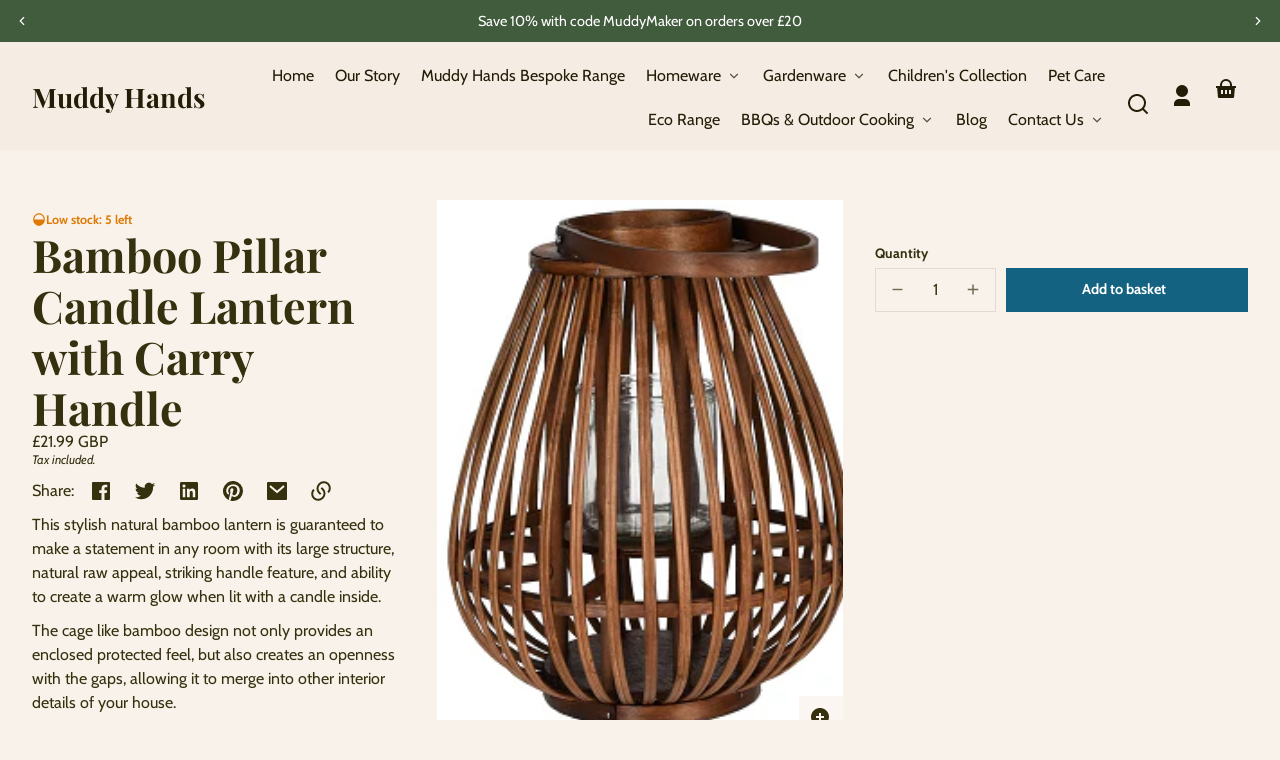

--- FILE ---
content_type: text/html; charset=utf-8
request_url: https://www.muddyhandsltd.com/products/bamboo-pillar-candle-lantern-with-carry-handle
body_size: 39252
content:
<!doctype html>
<html class="no-js" lang="en">
  <head>
    <meta charset="utf-8">
    <meta http-equiv="X-UA-Compatible" content="IE=edge">
    <meta name="viewport" content="width=device-width,initial-scale=1">
    <meta name="theme-color" content="">
    <link rel="canonical" href="https://www.muddyhandsltd.com/products/bamboo-pillar-candle-lantern-with-carry-handle">
    <link rel="preconnect" href="https://cdn.shopify.com" crossorigin><link rel="preconnect" href="https://fonts.shopifycdn.com" crossorigin><title>
      Bamboo Pillar Candle Lantern with Carry Handle
 &ndash; Muddy Hands</title>

    
      <meta name="description" content="This stylish natural bamboo lantern is guaranteed to make a statement in any room with its large structure, natural raw appeal, striking handle feature, and ability to create a warm glow when lit with a candle inside. The cage like bamboo design not only provides an enclosed protected feel, but also creates an openness">
    

    

<meta property="og:site_name" content="Muddy Hands">
<meta property="og:url" content="https://www.muddyhandsltd.com/products/bamboo-pillar-candle-lantern-with-carry-handle">
<meta property="og:title" content="Bamboo Pillar Candle Lantern with Carry Handle">
<meta property="og:type" content="product">
<meta property="og:description" content="This stylish natural bamboo lantern is guaranteed to make a statement in any room with its large structure, natural raw appeal, striking handle feature, and ability to create a warm glow when lit with a candle inside. The cage like bamboo design not only provides an enclosed protected feel, but also creates an openness"><meta property="og:image" content="http://www.muddyhandsltd.com/cdn/shop/products/BambooLanternResized.png?v=1675851192">
  <meta property="og:image:secure_url" content="https://www.muddyhandsltd.com/cdn/shop/products/BambooLanternResized.png?v=1675851192">
  <meta property="og:image:width" content="300">
  <meta property="og:image:height" content="300"><meta property="og:price:amount" content="21.99">
  <meta property="og:price:currency" content="GBP"><meta name="twitter:card" content="summary_large_image">
<meta name="twitter:title" content="Bamboo Pillar Candle Lantern with Carry Handle">
<meta name="twitter:description" content="This stylish natural bamboo lantern is guaranteed to make a statement in any room with its large structure, natural raw appeal, striking handle feature, and ability to create a warm glow when lit with a candle inside. The cage like bamboo design not only provides an enclosed protected feel, but also creates an openness">


    <script src="//www.muddyhandsltd.com/cdn/shop/t/13/assets/constants.js?v=58534615299711442891767292927" defer="defer"></script>
    <script src="//www.muddyhandsltd.com/cdn/shop/t/13/assets/pubsub.js?v=149383346480730046831767292928" defer="defer"></script>
    <script src="//www.muddyhandsltd.com/cdn/shop/t/13/assets/global.js?v=83665619139150441141767292927" defer="defer"></script>
    <script src="//www.muddyhandsltd.com/cdn/shop/t/13/assets/search-form.js?v=19757947218982769041767292928" defer="defer"></script>

    <script>window.performance && window.performance.mark && window.performance.mark('shopify.content_for_header.start');</script><meta name="facebook-domain-verification" content="x676sl6aftwhiszeyxa5qpexl90ssr">
<meta id="shopify-digital-wallet" name="shopify-digital-wallet" content="/20860075/digital_wallets/dialog">
<meta name="shopify-checkout-api-token" content="a846c82ae8a3a90a2e70e294b23d2cdb">
<meta id="in-context-paypal-metadata" data-shop-id="20860075" data-venmo-supported="false" data-environment="production" data-locale="en_US" data-paypal-v4="true" data-currency="GBP">
<link rel="alternate" type="application/json+oembed" href="https://www.muddyhandsltd.com/products/bamboo-pillar-candle-lantern-with-carry-handle.oembed">
<script async="async" src="/checkouts/internal/preloads.js?locale=en-GB"></script>
<link rel="preconnect" href="https://shop.app" crossorigin="anonymous">
<script async="async" src="https://shop.app/checkouts/internal/preloads.js?locale=en-GB&shop_id=20860075" crossorigin="anonymous"></script>
<script id="apple-pay-shop-capabilities" type="application/json">{"shopId":20860075,"countryCode":"GB","currencyCode":"GBP","merchantCapabilities":["supports3DS"],"merchantId":"gid:\/\/shopify\/Shop\/20860075","merchantName":"Muddy Hands","requiredBillingContactFields":["postalAddress","email"],"requiredShippingContactFields":["postalAddress","email"],"shippingType":"shipping","supportedNetworks":["visa","maestro","masterCard","amex","discover","elo"],"total":{"type":"pending","label":"Muddy Hands","amount":"1.00"},"shopifyPaymentsEnabled":true,"supportsSubscriptions":true}</script>
<script id="shopify-features" type="application/json">{"accessToken":"a846c82ae8a3a90a2e70e294b23d2cdb","betas":["rich-media-storefront-analytics"],"domain":"www.muddyhandsltd.com","predictiveSearch":true,"shopId":20860075,"locale":"en"}</script>
<script>var Shopify = Shopify || {};
Shopify.shop = "s-mc-supplies.myshopify.com";
Shopify.locale = "en";
Shopify.currency = {"active":"GBP","rate":"1.0"};
Shopify.country = "GB";
Shopify.theme = {"name":"Greenhouse","id":187963801977,"schema_name":"Whisk","schema_version":"14.0.4","theme_store_id":1819,"role":"main"};
Shopify.theme.handle = "null";
Shopify.theme.style = {"id":null,"handle":null};
Shopify.cdnHost = "www.muddyhandsltd.com/cdn";
Shopify.routes = Shopify.routes || {};
Shopify.routes.root = "/";</script>
<script type="module">!function(o){(o.Shopify=o.Shopify||{}).modules=!0}(window);</script>
<script>!function(o){function n(){var o=[];function n(){o.push(Array.prototype.slice.apply(arguments))}return n.q=o,n}var t=o.Shopify=o.Shopify||{};t.loadFeatures=n(),t.autoloadFeatures=n()}(window);</script>
<script>
  window.ShopifyPay = window.ShopifyPay || {};
  window.ShopifyPay.apiHost = "shop.app\/pay";
  window.ShopifyPay.redirectState = null;
</script>
<script id="shop-js-analytics" type="application/json">{"pageType":"product"}</script>
<script defer="defer" async type="module" src="//www.muddyhandsltd.com/cdn/shopifycloud/shop-js/modules/v2/client.init-shop-cart-sync_BdyHc3Nr.en.esm.js"></script>
<script defer="defer" async type="module" src="//www.muddyhandsltd.com/cdn/shopifycloud/shop-js/modules/v2/chunk.common_Daul8nwZ.esm.js"></script>
<script type="module">
  await import("//www.muddyhandsltd.com/cdn/shopifycloud/shop-js/modules/v2/client.init-shop-cart-sync_BdyHc3Nr.en.esm.js");
await import("//www.muddyhandsltd.com/cdn/shopifycloud/shop-js/modules/v2/chunk.common_Daul8nwZ.esm.js");

  window.Shopify.SignInWithShop?.initShopCartSync?.({"fedCMEnabled":true,"windoidEnabled":true});

</script>
<script>
  window.Shopify = window.Shopify || {};
  if (!window.Shopify.featureAssets) window.Shopify.featureAssets = {};
  window.Shopify.featureAssets['shop-js'] = {"shop-cart-sync":["modules/v2/client.shop-cart-sync_QYOiDySF.en.esm.js","modules/v2/chunk.common_Daul8nwZ.esm.js"],"init-fed-cm":["modules/v2/client.init-fed-cm_DchLp9rc.en.esm.js","modules/v2/chunk.common_Daul8nwZ.esm.js"],"shop-button":["modules/v2/client.shop-button_OV7bAJc5.en.esm.js","modules/v2/chunk.common_Daul8nwZ.esm.js"],"init-windoid":["modules/v2/client.init-windoid_DwxFKQ8e.en.esm.js","modules/v2/chunk.common_Daul8nwZ.esm.js"],"shop-cash-offers":["modules/v2/client.shop-cash-offers_DWtL6Bq3.en.esm.js","modules/v2/chunk.common_Daul8nwZ.esm.js","modules/v2/chunk.modal_CQq8HTM6.esm.js"],"shop-toast-manager":["modules/v2/client.shop-toast-manager_CX9r1SjA.en.esm.js","modules/v2/chunk.common_Daul8nwZ.esm.js"],"init-shop-email-lookup-coordinator":["modules/v2/client.init-shop-email-lookup-coordinator_UhKnw74l.en.esm.js","modules/v2/chunk.common_Daul8nwZ.esm.js"],"pay-button":["modules/v2/client.pay-button_DzxNnLDY.en.esm.js","modules/v2/chunk.common_Daul8nwZ.esm.js"],"avatar":["modules/v2/client.avatar_BTnouDA3.en.esm.js"],"init-shop-cart-sync":["modules/v2/client.init-shop-cart-sync_BdyHc3Nr.en.esm.js","modules/v2/chunk.common_Daul8nwZ.esm.js"],"shop-login-button":["modules/v2/client.shop-login-button_D8B466_1.en.esm.js","modules/v2/chunk.common_Daul8nwZ.esm.js","modules/v2/chunk.modal_CQq8HTM6.esm.js"],"init-customer-accounts-sign-up":["modules/v2/client.init-customer-accounts-sign-up_C8fpPm4i.en.esm.js","modules/v2/client.shop-login-button_D8B466_1.en.esm.js","modules/v2/chunk.common_Daul8nwZ.esm.js","modules/v2/chunk.modal_CQq8HTM6.esm.js"],"init-shop-for-new-customer-accounts":["modules/v2/client.init-shop-for-new-customer-accounts_CVTO0Ztu.en.esm.js","modules/v2/client.shop-login-button_D8B466_1.en.esm.js","modules/v2/chunk.common_Daul8nwZ.esm.js","modules/v2/chunk.modal_CQq8HTM6.esm.js"],"init-customer-accounts":["modules/v2/client.init-customer-accounts_dRgKMfrE.en.esm.js","modules/v2/client.shop-login-button_D8B466_1.en.esm.js","modules/v2/chunk.common_Daul8nwZ.esm.js","modules/v2/chunk.modal_CQq8HTM6.esm.js"],"shop-follow-button":["modules/v2/client.shop-follow-button_CkZpjEct.en.esm.js","modules/v2/chunk.common_Daul8nwZ.esm.js","modules/v2/chunk.modal_CQq8HTM6.esm.js"],"lead-capture":["modules/v2/client.lead-capture_BntHBhfp.en.esm.js","modules/v2/chunk.common_Daul8nwZ.esm.js","modules/v2/chunk.modal_CQq8HTM6.esm.js"],"checkout-modal":["modules/v2/client.checkout-modal_CfxcYbTm.en.esm.js","modules/v2/chunk.common_Daul8nwZ.esm.js","modules/v2/chunk.modal_CQq8HTM6.esm.js"],"shop-login":["modules/v2/client.shop-login_Da4GZ2H6.en.esm.js","modules/v2/chunk.common_Daul8nwZ.esm.js","modules/v2/chunk.modal_CQq8HTM6.esm.js"],"payment-terms":["modules/v2/client.payment-terms_MV4M3zvL.en.esm.js","modules/v2/chunk.common_Daul8nwZ.esm.js","modules/v2/chunk.modal_CQq8HTM6.esm.js"]};
</script>
<script id="__st">var __st={"a":20860075,"offset":0,"reqid":"76218cf6-1a66-49cb-84fa-749b21675b75-1768974424","pageurl":"www.muddyhandsltd.com\/products\/bamboo-pillar-candle-lantern-with-carry-handle","u":"420a02b92f39","p":"product","rtyp":"product","rid":6840761876578};</script>
<script>window.ShopifyPaypalV4VisibilityTracking = true;</script>
<script id="captcha-bootstrap">!function(){'use strict';const t='contact',e='account',n='new_comment',o=[[t,t],['blogs',n],['comments',n],[t,'customer']],c=[[e,'customer_login'],[e,'guest_login'],[e,'recover_customer_password'],[e,'create_customer']],r=t=>t.map((([t,e])=>`form[action*='/${t}']:not([data-nocaptcha='true']) input[name='form_type'][value='${e}']`)).join(','),a=t=>()=>t?[...document.querySelectorAll(t)].map((t=>t.form)):[];function s(){const t=[...o],e=r(t);return a(e)}const i='password',u='form_key',d=['recaptcha-v3-token','g-recaptcha-response','h-captcha-response',i],f=()=>{try{return window.sessionStorage}catch{return}},m='__shopify_v',_=t=>t.elements[u];function p(t,e,n=!1){try{const o=window.sessionStorage,c=JSON.parse(o.getItem(e)),{data:r}=function(t){const{data:e,action:n}=t;return t[m]||n?{data:e,action:n}:{data:t,action:n}}(c);for(const[e,n]of Object.entries(r))t.elements[e]&&(t.elements[e].value=n);n&&o.removeItem(e)}catch(o){console.error('form repopulation failed',{error:o})}}const l='form_type',E='cptcha';function T(t){t.dataset[E]=!0}const w=window,h=w.document,L='Shopify',v='ce_forms',y='captcha';let A=!1;((t,e)=>{const n=(g='f06e6c50-85a8-45c8-87d0-21a2b65856fe',I='https://cdn.shopify.com/shopifycloud/storefront-forms-hcaptcha/ce_storefront_forms_captcha_hcaptcha.v1.5.2.iife.js',D={infoText:'Protected by hCaptcha',privacyText:'Privacy',termsText:'Terms'},(t,e,n)=>{const o=w[L][v],c=o.bindForm;if(c)return c(t,g,e,D).then(n);var r;o.q.push([[t,g,e,D],n]),r=I,A||(h.body.append(Object.assign(h.createElement('script'),{id:'captcha-provider',async:!0,src:r})),A=!0)});var g,I,D;w[L]=w[L]||{},w[L][v]=w[L][v]||{},w[L][v].q=[],w[L][y]=w[L][y]||{},w[L][y].protect=function(t,e){n(t,void 0,e),T(t)},Object.freeze(w[L][y]),function(t,e,n,w,h,L){const[v,y,A,g]=function(t,e,n){const i=e?o:[],u=t?c:[],d=[...i,...u],f=r(d),m=r(i),_=r(d.filter((([t,e])=>n.includes(e))));return[a(f),a(m),a(_),s()]}(w,h,L),I=t=>{const e=t.target;return e instanceof HTMLFormElement?e:e&&e.form},D=t=>v().includes(t);t.addEventListener('submit',(t=>{const e=I(t);if(!e)return;const n=D(e)&&!e.dataset.hcaptchaBound&&!e.dataset.recaptchaBound,o=_(e),c=g().includes(e)&&(!o||!o.value);(n||c)&&t.preventDefault(),c&&!n&&(function(t){try{if(!f())return;!function(t){const e=f();if(!e)return;const n=_(t);if(!n)return;const o=n.value;o&&e.removeItem(o)}(t);const e=Array.from(Array(32),(()=>Math.random().toString(36)[2])).join('');!function(t,e){_(t)||t.append(Object.assign(document.createElement('input'),{type:'hidden',name:u})),t.elements[u].value=e}(t,e),function(t,e){const n=f();if(!n)return;const o=[...t.querySelectorAll(`input[type='${i}']`)].map((({name:t})=>t)),c=[...d,...o],r={};for(const[a,s]of new FormData(t).entries())c.includes(a)||(r[a]=s);n.setItem(e,JSON.stringify({[m]:1,action:t.action,data:r}))}(t,e)}catch(e){console.error('failed to persist form',e)}}(e),e.submit())}));const S=(t,e)=>{t&&!t.dataset[E]&&(n(t,e.some((e=>e===t))),T(t))};for(const o of['focusin','change'])t.addEventListener(o,(t=>{const e=I(t);D(e)&&S(e,y())}));const B=e.get('form_key'),M=e.get(l),P=B&&M;t.addEventListener('DOMContentLoaded',(()=>{const t=y();if(P)for(const e of t)e.elements[l].value===M&&p(e,B);[...new Set([...A(),...v().filter((t=>'true'===t.dataset.shopifyCaptcha))])].forEach((e=>S(e,t)))}))}(h,new URLSearchParams(w.location.search),n,t,e,['guest_login'])})(!0,!0)}();</script>
<script integrity="sha256-4kQ18oKyAcykRKYeNunJcIwy7WH5gtpwJnB7kiuLZ1E=" data-source-attribution="shopify.loadfeatures" defer="defer" src="//www.muddyhandsltd.com/cdn/shopifycloud/storefront/assets/storefront/load_feature-a0a9edcb.js" crossorigin="anonymous"></script>
<script crossorigin="anonymous" defer="defer" src="//www.muddyhandsltd.com/cdn/shopifycloud/storefront/assets/shopify_pay/storefront-65b4c6d7.js?v=20250812"></script>
<script data-source-attribution="shopify.dynamic_checkout.dynamic.init">var Shopify=Shopify||{};Shopify.PaymentButton=Shopify.PaymentButton||{isStorefrontPortableWallets:!0,init:function(){window.Shopify.PaymentButton.init=function(){};var t=document.createElement("script");t.src="https://www.muddyhandsltd.com/cdn/shopifycloud/portable-wallets/latest/portable-wallets.en.js",t.type="module",document.head.appendChild(t)}};
</script>
<script data-source-attribution="shopify.dynamic_checkout.buyer_consent">
  function portableWalletsHideBuyerConsent(e){var t=document.getElementById("shopify-buyer-consent"),n=document.getElementById("shopify-subscription-policy-button");t&&n&&(t.classList.add("hidden"),t.setAttribute("aria-hidden","true"),n.removeEventListener("click",e))}function portableWalletsShowBuyerConsent(e){var t=document.getElementById("shopify-buyer-consent"),n=document.getElementById("shopify-subscription-policy-button");t&&n&&(t.classList.remove("hidden"),t.removeAttribute("aria-hidden"),n.addEventListener("click",e))}window.Shopify?.PaymentButton&&(window.Shopify.PaymentButton.hideBuyerConsent=portableWalletsHideBuyerConsent,window.Shopify.PaymentButton.showBuyerConsent=portableWalletsShowBuyerConsent);
</script>
<script data-source-attribution="shopify.dynamic_checkout.cart.bootstrap">document.addEventListener("DOMContentLoaded",(function(){function t(){return document.querySelector("shopify-accelerated-checkout-cart, shopify-accelerated-checkout")}if(t())Shopify.PaymentButton.init();else{new MutationObserver((function(e,n){t()&&(Shopify.PaymentButton.init(),n.disconnect())})).observe(document.body,{childList:!0,subtree:!0})}}));
</script>
<link id="shopify-accelerated-checkout-styles" rel="stylesheet" media="screen" href="https://www.muddyhandsltd.com/cdn/shopifycloud/portable-wallets/latest/accelerated-checkout-backwards-compat.css" crossorigin="anonymous">
<style id="shopify-accelerated-checkout-cart">
        #shopify-buyer-consent {
  margin-top: 1em;
  display: inline-block;
  width: 100%;
}

#shopify-buyer-consent.hidden {
  display: none;
}

#shopify-subscription-policy-button {
  background: none;
  border: none;
  padding: 0;
  text-decoration: underline;
  font-size: inherit;
  cursor: pointer;
}

#shopify-subscription-policy-button::before {
  box-shadow: none;
}

      </style>

<script>window.performance && window.performance.mark && window.performance.mark('shopify.content_for_header.end');</script>


    <style data-shopify>
      @font-face {
  font-family: Cabin;
  font-weight: 400;
  font-style: normal;
  font-display: swap;
  src: url("//www.muddyhandsltd.com/cdn/fonts/cabin/cabin_n4.cefc6494a78f87584a6f312fea532919154f66fe.woff2") format("woff2"),
       url("//www.muddyhandsltd.com/cdn/fonts/cabin/cabin_n4.8c16611b00f59d27f4b27ce4328dfe514ce77517.woff") format("woff");
}

      @font-face {
  font-family: Cabin;
  font-weight: 700;
  font-style: normal;
  font-display: swap;
  src: url("//www.muddyhandsltd.com/cdn/fonts/cabin/cabin_n7.255204a342bfdbc9ae2017bd4e6a90f8dbb2f561.woff2") format("woff2"),
       url("//www.muddyhandsltd.com/cdn/fonts/cabin/cabin_n7.e2afa22a0d0f4b64da3569c990897429d40ff5c0.woff") format("woff");
}

      @font-face {
  font-family: Cabin;
  font-weight: 400;
  font-style: italic;
  font-display: swap;
  src: url("//www.muddyhandsltd.com/cdn/fonts/cabin/cabin_i4.d89c1b32b09ecbc46c12781fcf7b2085f17c0be9.woff2") format("woff2"),
       url("//www.muddyhandsltd.com/cdn/fonts/cabin/cabin_i4.0a521b11d0b69adfc41e22a263eec7c02aecfe99.woff") format("woff");
}

      @font-face {
  font-family: Cabin;
  font-weight: 700;
  font-style: italic;
  font-display: swap;
  src: url("//www.muddyhandsltd.com/cdn/fonts/cabin/cabin_i7.ef2404c08a493e7ccbc92d8c39adf683f40e1fb5.woff2") format("woff2"),
       url("//www.muddyhandsltd.com/cdn/fonts/cabin/cabin_i7.480421791818000fc8a5d4134822321b5d7964f8.woff") format("woff");
}

      @font-face {
  font-family: "Playfair Display";
  font-weight: 700;
  font-style: normal;
  font-display: swap;
  src: url("//www.muddyhandsltd.com/cdn/fonts/playfair_display/playfairdisplay_n7.592b3435e0fff3f50b26d410c73ae7ec893f6910.woff2") format("woff2"),
       url("//www.muddyhandsltd.com/cdn/fonts/playfair_display/playfairdisplay_n7.998b1417dec711058cce2abb61a0b8c59066498f.woff") format("woff");
}

      @font-face {
  font-family: "Playfair Display";
  font-weight: 700;
  font-style: normal;
  font-display: swap;
  src: url("//www.muddyhandsltd.com/cdn/fonts/playfair_display/playfairdisplay_n7.592b3435e0fff3f50b26d410c73ae7ec893f6910.woff2") format("woff2"),
       url("//www.muddyhandsltd.com/cdn/fonts/playfair_display/playfairdisplay_n7.998b1417dec711058cce2abb61a0b8c59066498f.woff") format("woff");
}

      @font-face {
  font-family: Jost;
  font-weight: 500;
  font-style: normal;
  font-display: swap;
  src: url("//www.muddyhandsltd.com/cdn/fonts/jost/jost_n5.7c8497861ffd15f4e1284cd221f14658b0e95d61.woff2") format("woff2"),
       url("//www.muddyhandsltd.com/cdn/fonts/jost/jost_n5.fb6a06896db583cc2df5ba1b30d9c04383119dd9.woff") format("woff");
}

      @font-face {
  font-family: Jost;
  font-weight: 700;
  font-style: normal;
  font-display: swap;
  src: url("//www.muddyhandsltd.com/cdn/fonts/jost/jost_n7.921dc18c13fa0b0c94c5e2517ffe06139c3615a3.woff2") format("woff2"),
       url("//www.muddyhandsltd.com/cdn/fonts/jost/jost_n7.cbfc16c98c1e195f46c536e775e4e959c5f2f22b.woff") format("woff");
}

:root {
        --border-radius-square: 0;
        --border-radius-pill: 0;;
        --border-radius: 0;

        --space-xsmall: 0.33rem;
        --space-small: 0.66rem;
        --space-medium: 1rem;
        --space-large: 2rem;
        --space-xlarge: 4rem;

        --font-body-family: Cabin, sans-serif;
        --font-body-style: normal;
        --font-body-weight: 400;
        --font-body-size: 16px;
        --font-body-text-transform: unset;
        --font-body-letter-spacing: 0;
        --font-heading-family: "Playfair Display", serif;
        --font-heading-style: normal;
        --font-heading-weight: 700;
        --font-heading-base-size: 2.8rem;
        
          --font-heading-text-transform: none;
          --font-heading-letter-spacing: 0;
        
        --font-heading-size-large: var(--font-heading-base-size);
        --font-heading-size-medium: calc(var(--font-heading-base-size) * 0.8);
        --font-heading-size-small: calc(var(--font-heading-base-size) * 0.6);
        --font-heading-size-xsmall: 1.3rem;
        --font-heading-line-height: 1.15;
        --font-copy-size-xlarge: 1.4em;
        --font-copy-size-large: 1.25em;
        --font-copy-size-small: 0.9em;
        --font-copy-size-xsmall: 0.775em;
        --font-copy-size-xxsmall: 0.7em;
        --font-copy-line-height: 1.5;
        --font-accent-family: Jost, sans-serif;
        --font-accent-style: normal;
        --font-accent-weight: 500;
        
          --font-accent-text-transform: uppercase;
          --font-accent-letter-spacing: 0.05em;
        
        --font-accent-line-height: 1.1;
        --font-accent-base-size: 0.85rem;
        --font-button-family: var(--font-body-family);
        --font-button-letter-spacing: var(--font-body-letter-spacing);
        --font-button-text-transform: var(--font-body-text-transform);
        --font-button-size: 0.9rem;

        --product-image-aspect-ratio: 0.75;
        
          --product-image-aspect-ratio-fallback-padding-top: 133.33%;
        

        --border-color-opacity: 0.25;
        --color-border: #e5d8cc;
        --color-default-raw: 30, 54%, 95%;
        --color-default-contrast-raw: 53, 59%, 13%;
        --color-inverse-raw: 53, 59%, 13%;
        --color-inverse-contrast-raw: 30, 54%, 95%;
        --color-primary-raw: 197, 74%, 29%;
        --color-secondary-raw: 190, 23%, 81%;
        --color-tertiary-raw: 112, 20%, 30%;
        --color-quaternary-raw: 34, 60%, 75%;
        --color-quinary-raw: 25, 38%, 23%;
        --color-senary-raw: 34, 40%, 81%;
        --color-primary-contrast-raw: 0, 0%, 100%;
        --color-secondary-contrast-raw: 51, 69%, 8%;
        --color-tertiary-contrast-raw: 0, 0%, 100%;
        --color-quaternary-contrast-raw: 51, 69%, 8%;
        --color-quinary-contrast-raw: 30, 100%, 98%;
        --color-senary-contrast-raw: 51, 69%, 8%;
        --color-site-header-bg: #f5ece3;
        --color-site-header-border: #dfd3c6;
        --color-nav-text: #211d06;
        --color-nav-text-raw: 51, 69%, 8%;
        --color-site-footer-bg: #513724;
        --color-site-footer-text-raw: 30, 100%, 98%;
        --color-site-footer-text: #fffaf5;
        --color-site-footer-border: #735e4f;
        --color-badge-default: #e5d8cc;
        --color-sale-badge-bg: #a93b17;
        --color-sale-badge-text: #ffffff;
        --color-sold-out-badge-bg: #eaeaea;
        --color-sold-out-badge-text: #000000;
        --color-coming-soon-badge-bg: #d3efe5;
        --color-coming-soon-badge-text: #000000;
        --color-new-badge-bg: #f9f181;
        --color-new-badge-text: #000000;
        --color-inverse: hsl(var(--color-inverse-raw));
        --color-inverse-contrast: hsl(var(--color-inverse-contrast-raw));
        --color-image-placeholder: linear-gradient(335deg, rgba(245, 236, 227, 1) 14%, rgba(245, 236, 227, 1) 100%);
        --color-primary: hsl(var(--color-primary-raw));
        --color-secondary: hsl(var(--color-secondary-raw));
        --color-tertiary: hsl(var(--color-tertiary-raw));
        --color-quaternary: hsl(var(--color-quaternary-raw));
        --color-quinary: hsl(var(--color-quinary-raw));
        --color-senary: hsl(var(--color-senary-raw));
        --color-primary-contrast: hsl(var(--color-primary-contrast-raw));
        --color-secondary-contrast: hsl(var(--color-secondary-contrast-raw));
        --color-tertiary-contrast: hsl(var(--color-tertiary-contrast-raw));
        --color-quaternary-contrast: hsl(var(--color-quaternary-contrast-raw));
        --color-quinary-contrast: hsl(var(--color-quinary-contrast-raw));
        --color-senary-contrast: hsl(var(--color-senary-contrast-raw));
        --color-box-shadow: hsla(var(--color-foreground-raw), 0.15);
        --color-overlay: hsla(var(--color-quinary-raw), 0.7);
        --color-default: hsl(var(--color-default-raw));
        --color-default-contrast: hsl(var(--color-default-contrast-raw));
        --color-inverse: hsl(var(--color-inverse-raw));
        --color-inverse-contrast: hsl(var(--color-inverse-contrast-raw));
        --color-discount-bg: hsla(var(--color-foreground-raw), 0.07);

        --color-foreground: var(--color-default-contrast);
        --color-foreground-raw: var(--color-default-contrast-raw);
        --color-background: var(--color-default);
        --color-background-raw: var(--color-default-raw);

        
          --color-image-placeholder--product: var(--color-image-placeholder);
        

        --border-size--thick: 2px;
        --border-size--thin: 1px;
        --border-radius-arch: 70px;
        --border-radius-rounded: 50px;
        --box-shadow--bottom: 0 12px 20px -15px var(--color-box-shadow);
        --box-shadow--all-sides: 0 0 20px var(--color-box-shadow);
        --box-shadow--all-sides-small: 0 0 10px var(--color-box-shadow);

        --space-drawer-sides: var(--space-medium);
        --space-viewport-sides: var(--space-large);
        --space-grid-gap: var(--space-large);
        --space-between-product-blocks: 15px;

        --scrollbar-width: 0px;
        --container-max-width-copy: 45rem;
        --container-width-form: 38ch;
        --container-width-large: 62rem;
        --container-width-medium: 40rem;
        --container-width-small: 24rem;
        --drawer-width: 380px;
        --page-width: 100rem;
        --drawer-header-height: 5rem;
        --pointer-element-min-height: 44px;
        --button-tag-height: calc(var(--pointer-element-min-height) * 0.75);
        --link-underline-offset: 0.25em;
        /* Overriden by global.js function setCSSVariables */
        --site-header-height: var(--pointer-element-min-height);
        --site-footer-height: 200px;
        /* Overriden by announcement-bar.liquid */
        --announcement-bar-min-height: 1px;

        --transition-duration: 200ms;
        --transition-duration-long: 500ms;
        --transition-timing-function: ease;

        --z-index-hidden: -1;
        --z-index-background: 0;
        --z-index-base: 1;
        --z-index-overlay: 2;
        --z-index-overlay-interaction: 3;
        --z-index-slideshow-interaction: 5;
        --z-index-drawer-footer: 6;
        --z-index-header-under-freeze: 10;
        --z-index-site-footer: 90;
        --z-index-pop-up-open: 92;
        --z-index-pop-up-overlay: 93;
        --z-index-newsletter-modal: 95;
        --z-index-product-quick-add: 100;
        --z-index-announcement-bar: 109;
        --z-index-site-header: 110;
        --z-index-site-header-heading: 111;
        --z-index-skip-to-content-link: 115;
        --z-index-search-on-mobile: 120;
        --z-index-freeze-overlay: 195;
        --z-index-header-dropdown: 199;
        --z-index-drawer: 200;
        --z-index-modal-overlay: 249;
        --z-index-modal: 250;
        --z-index-age-verifier: 300;
      }

      @media screen and (max-width: 767px) {
        :root {
          --space-grid-gap: var(--space-medium);
          --space-viewport-sides: var(--space-medium);
          --font-heading-size-large: calc(var(--font-heading-base-size) * 0.8);
          --font-heading-size-medium: calc(var(--font-heading-base-size) * 0.6);
          --font-heading-size-small: calc(var(--font-heading-base-size) * 0.5);
          --font-heading-size-xsmall: 1.2rem;
        }
      }

      *,
      *::before,
      *::after {
        box-sizing: border-box;
      }

      html {
        background-color: var(--color-default);
        box-sizing: border-box;
        font-size: var(--font-body-size);
        min-height: 100%;
      }

      body {
        accent-color: var(--color-primary);
        color: var(--color-default-contrast);
        font-family: var(--font-body-family);
        font-size: 1rem;
        -moz-osx-font-smoothing: grayscale;
        -webkit-font-smoothing: antialiased;
        font-style: var(--font-body-style);
        font-weight: var(--font-body-weight);
        height: 100%;
        line-height: var(--font-copy-line-height);
        margin: 0;
        min-height: 100vh;
        position: relative;
      }

      

      
        .fade-in-image img {
          position: absolute;
          width: 100%;
          height: 100%;
          opacity: 0;
          transition: opacity 400ms ease-in;
        }

        .fade-in-image.fade-in-image--loaded img,
        .no-js .fade-in-image img,
        .product-recommendations .fade-in-image img,
        .predictive-search .fade-in-image img,
        .cart-items .fade-in-image img,
        .shopify-design-mode .fade-in-image img {
          opacity: 1 !important;
        }

        @media screen and (hover: hover) and (pointer: fine) {
          .media-gallery__image-container img {
            opacity: 0;
            transition: opacity 400ms ease-in;
          }

          .media-gallery__image-container.loaded img {
            opacity: 1;
          }
        }
      
    </style>

    <link href="//www.muddyhandsltd.com/cdn/shop/t/13/assets/styles-base.css?v=92831810742683372881767292928" rel="stylesheet" type="text/css" media="all" />
    <link href="//www.muddyhandsltd.com/cdn/shop/t/13/assets/styles-buttons.css?v=144484675762503085331767292928" rel="stylesheet" type="text/css" media="all" />
    <link href="//www.muddyhandsltd.com/cdn/shop/t/13/assets/styles-component-announcement-bar.css?v=76148938484323172611767292928" rel="stylesheet" type="text/css" media="all" />
    <link href="//www.muddyhandsltd.com/cdn/shop/t/13/assets/styles-component-header.css?v=165199586973342237611767292928" rel="stylesheet" type="text/css" media="all" />
    <link href="//www.muddyhandsltd.com/cdn/shop/t/13/assets/styles-component-banner.css?v=182220683435838848731767292928" rel="stylesheet" type="text/css" media="all" />
    <link href="//www.muddyhandsltd.com/cdn/shop/t/13/assets/styles-component-accordion.css?v=25896033075089719001767292928" rel="stylesheet" type="text/css" media="all" />
    <link href="//www.muddyhandsltd.com/cdn/shop/t/13/assets/styles-component-badge.css?v=144349064867762319891767292928" rel="stylesheet" type="text/css" media="all" />
    <link href="//www.muddyhandsltd.com/cdn/shop/t/13/assets/styles-component-cards.css?v=77726999277675431781767292928" rel="stylesheet" type="text/css" media="all" />
    <link href="//www.muddyhandsltd.com/cdn/shop/t/13/assets/styles-component-loader.css?v=19355263322091887921767292928" rel="stylesheet" type="text/css" media="all" />
    <link href="//www.muddyhandsltd.com/cdn/shop/t/13/assets/styles-component-pagination.css?v=12704901165428546061767292928" rel="stylesheet" type="text/css" media="all" />
    <link href="//www.muddyhandsltd.com/cdn/shop/t/13/assets/styles-component-slider.css?v=173196918352874282941767292928" rel="stylesheet" type="text/css" media="all" />
    <link href="//www.muddyhandsltd.com/cdn/shop/t/13/assets/vendor-swiper.css?v=100887633943201866951767292928" rel="stylesheet" type="text/css" media="all" />
    <link href="//www.muddyhandsltd.com/cdn/shop/t/13/assets/styles-utilities-align-display.css?v=154952393300895998631767292928" rel="stylesheet" type="text/css" media="all" />
    <link href="//www.muddyhandsltd.com/cdn/shop/t/13/assets/styles-utilities-animations.css?v=46963381867819055221767292928" rel="stylesheet" type="text/css" media="all" />
    <link href="//www.muddyhandsltd.com/cdn/shop/t/13/assets/styles-utilities-colors.css?v=46956642767313749411767292928" rel="stylesheet" type="text/css" media="all" />
    <link href="//www.muddyhandsltd.com/cdn/shop/t/13/assets/styles-utilities-containers.css?v=170236130488024248341767292928" rel="stylesheet" type="text/css" media="all" />
    <link href="//www.muddyhandsltd.com/cdn/shop/t/13/assets/styles-utilities-element-object.css?v=18906199784606802351767292928" rel="stylesheet" type="text/css" media="all" />
    <link href="//www.muddyhandsltd.com/cdn/shop/t/13/assets/styles-utilities-flex-grid.css?v=12026128043639197721767292928" rel="stylesheet" type="text/css" media="all" />
    <link href="//www.muddyhandsltd.com/cdn/shop/t/13/assets/styles-utilities-forms.css?v=87375339049026447541767292928" rel="stylesheet" type="text/css" media="all" />
    <link href="//www.muddyhandsltd.com/cdn/shop/t/13/assets/styles-utilities-misc.css?v=170774001132717525061767292928" rel="stylesheet" type="text/css" media="all" />
    <link href="//www.muddyhandsltd.com/cdn/shop/t/13/assets/styles-utilities-typography.css?v=52314656815004832651767292928" rel="stylesheet" type="text/css" media="all" />
    <link href="//www.muddyhandsltd.com/cdn/shop/t/13/assets/styles-utilities-spacing.css?v=76107798846909205711767292928" rel="stylesheet" type="text/css" media="all" />

    
      <style>
        
      </style>
    

    
      
    

    <script>document.documentElement.className = document.documentElement.className.replace('no-js', 'js');</script>
  <link href="https://monorail-edge.shopifysvc.com" rel="dns-prefetch">
<script>(function(){if ("sendBeacon" in navigator && "performance" in window) {try {var session_token_from_headers = performance.getEntriesByType('navigation')[0].serverTiming.find(x => x.name == '_s').description;} catch {var session_token_from_headers = undefined;}var session_cookie_matches = document.cookie.match(/_shopify_s=([^;]*)/);var session_token_from_cookie = session_cookie_matches && session_cookie_matches.length === 2 ? session_cookie_matches[1] : "";var session_token = session_token_from_headers || session_token_from_cookie || "";function handle_abandonment_event(e) {var entries = performance.getEntries().filter(function(entry) {return /monorail-edge.shopifysvc.com/.test(entry.name);});if (!window.abandonment_tracked && entries.length === 0) {window.abandonment_tracked = true;var currentMs = Date.now();var navigation_start = performance.timing.navigationStart;var payload = {shop_id: 20860075,url: window.location.href,navigation_start,duration: currentMs - navigation_start,session_token,page_type: "product"};window.navigator.sendBeacon("https://monorail-edge.shopifysvc.com/v1/produce", JSON.stringify({schema_id: "online_store_buyer_site_abandonment/1.1",payload: payload,metadata: {event_created_at_ms: currentMs,event_sent_at_ms: currentMs}}));}}window.addEventListener('pagehide', handle_abandonment_event);}}());</script>
<script id="web-pixels-manager-setup">(function e(e,d,r,n,o){if(void 0===o&&(o={}),!Boolean(null===(a=null===(i=window.Shopify)||void 0===i?void 0:i.analytics)||void 0===a?void 0:a.replayQueue)){var i,a;window.Shopify=window.Shopify||{};var t=window.Shopify;t.analytics=t.analytics||{};var s=t.analytics;s.replayQueue=[],s.publish=function(e,d,r){return s.replayQueue.push([e,d,r]),!0};try{self.performance.mark("wpm:start")}catch(e){}var l=function(){var e={modern:/Edge?\/(1{2}[4-9]|1[2-9]\d|[2-9]\d{2}|\d{4,})\.\d+(\.\d+|)|Firefox\/(1{2}[4-9]|1[2-9]\d|[2-9]\d{2}|\d{4,})\.\d+(\.\d+|)|Chrom(ium|e)\/(9{2}|\d{3,})\.\d+(\.\d+|)|(Maci|X1{2}).+ Version\/(15\.\d+|(1[6-9]|[2-9]\d|\d{3,})\.\d+)([,.]\d+|)( \(\w+\)|)( Mobile\/\w+|) Safari\/|Chrome.+OPR\/(9{2}|\d{3,})\.\d+\.\d+|(CPU[ +]OS|iPhone[ +]OS|CPU[ +]iPhone|CPU IPhone OS|CPU iPad OS)[ +]+(15[._]\d+|(1[6-9]|[2-9]\d|\d{3,})[._]\d+)([._]\d+|)|Android:?[ /-](13[3-9]|1[4-9]\d|[2-9]\d{2}|\d{4,})(\.\d+|)(\.\d+|)|Android.+Firefox\/(13[5-9]|1[4-9]\d|[2-9]\d{2}|\d{4,})\.\d+(\.\d+|)|Android.+Chrom(ium|e)\/(13[3-9]|1[4-9]\d|[2-9]\d{2}|\d{4,})\.\d+(\.\d+|)|SamsungBrowser\/([2-9]\d|\d{3,})\.\d+/,legacy:/Edge?\/(1[6-9]|[2-9]\d|\d{3,})\.\d+(\.\d+|)|Firefox\/(5[4-9]|[6-9]\d|\d{3,})\.\d+(\.\d+|)|Chrom(ium|e)\/(5[1-9]|[6-9]\d|\d{3,})\.\d+(\.\d+|)([\d.]+$|.*Safari\/(?![\d.]+ Edge\/[\d.]+$))|(Maci|X1{2}).+ Version\/(10\.\d+|(1[1-9]|[2-9]\d|\d{3,})\.\d+)([,.]\d+|)( \(\w+\)|)( Mobile\/\w+|) Safari\/|Chrome.+OPR\/(3[89]|[4-9]\d|\d{3,})\.\d+\.\d+|(CPU[ +]OS|iPhone[ +]OS|CPU[ +]iPhone|CPU IPhone OS|CPU iPad OS)[ +]+(10[._]\d+|(1[1-9]|[2-9]\d|\d{3,})[._]\d+)([._]\d+|)|Android:?[ /-](13[3-9]|1[4-9]\d|[2-9]\d{2}|\d{4,})(\.\d+|)(\.\d+|)|Mobile Safari.+OPR\/([89]\d|\d{3,})\.\d+\.\d+|Android.+Firefox\/(13[5-9]|1[4-9]\d|[2-9]\d{2}|\d{4,})\.\d+(\.\d+|)|Android.+Chrom(ium|e)\/(13[3-9]|1[4-9]\d|[2-9]\d{2}|\d{4,})\.\d+(\.\d+|)|Android.+(UC? ?Browser|UCWEB|U3)[ /]?(15\.([5-9]|\d{2,})|(1[6-9]|[2-9]\d|\d{3,})\.\d+)\.\d+|SamsungBrowser\/(5\.\d+|([6-9]|\d{2,})\.\d+)|Android.+MQ{2}Browser\/(14(\.(9|\d{2,})|)|(1[5-9]|[2-9]\d|\d{3,})(\.\d+|))(\.\d+|)|K[Aa][Ii]OS\/(3\.\d+|([4-9]|\d{2,})\.\d+)(\.\d+|)/},d=e.modern,r=e.legacy,n=navigator.userAgent;return n.match(d)?"modern":n.match(r)?"legacy":"unknown"}(),u="modern"===l?"modern":"legacy",c=(null!=n?n:{modern:"",legacy:""})[u],f=function(e){return[e.baseUrl,"/wpm","/b",e.hashVersion,"modern"===e.buildTarget?"m":"l",".js"].join("")}({baseUrl:d,hashVersion:r,buildTarget:u}),m=function(e){var d=e.version,r=e.bundleTarget,n=e.surface,o=e.pageUrl,i=e.monorailEndpoint;return{emit:function(e){var a=e.status,t=e.errorMsg,s=(new Date).getTime(),l=JSON.stringify({metadata:{event_sent_at_ms:s},events:[{schema_id:"web_pixels_manager_load/3.1",payload:{version:d,bundle_target:r,page_url:o,status:a,surface:n,error_msg:t},metadata:{event_created_at_ms:s}}]});if(!i)return console&&console.warn&&console.warn("[Web Pixels Manager] No Monorail endpoint provided, skipping logging."),!1;try{return self.navigator.sendBeacon.bind(self.navigator)(i,l)}catch(e){}var u=new XMLHttpRequest;try{return u.open("POST",i,!0),u.setRequestHeader("Content-Type","text/plain"),u.send(l),!0}catch(e){return console&&console.warn&&console.warn("[Web Pixels Manager] Got an unhandled error while logging to Monorail."),!1}}}}({version:r,bundleTarget:l,surface:e.surface,pageUrl:self.location.href,monorailEndpoint:e.monorailEndpoint});try{o.browserTarget=l,function(e){var d=e.src,r=e.async,n=void 0===r||r,o=e.onload,i=e.onerror,a=e.sri,t=e.scriptDataAttributes,s=void 0===t?{}:t,l=document.createElement("script"),u=document.querySelector("head"),c=document.querySelector("body");if(l.async=n,l.src=d,a&&(l.integrity=a,l.crossOrigin="anonymous"),s)for(var f in s)if(Object.prototype.hasOwnProperty.call(s,f))try{l.dataset[f]=s[f]}catch(e){}if(o&&l.addEventListener("load",o),i&&l.addEventListener("error",i),u)u.appendChild(l);else{if(!c)throw new Error("Did not find a head or body element to append the script");c.appendChild(l)}}({src:f,async:!0,onload:function(){if(!function(){var e,d;return Boolean(null===(d=null===(e=window.Shopify)||void 0===e?void 0:e.analytics)||void 0===d?void 0:d.initialized)}()){var d=window.webPixelsManager.init(e)||void 0;if(d){var r=window.Shopify.analytics;r.replayQueue.forEach((function(e){var r=e[0],n=e[1],o=e[2];d.publishCustomEvent(r,n,o)})),r.replayQueue=[],r.publish=d.publishCustomEvent,r.visitor=d.visitor,r.initialized=!0}}},onerror:function(){return m.emit({status:"failed",errorMsg:"".concat(f," has failed to load")})},sri:function(e){var d=/^sha384-[A-Za-z0-9+/=]+$/;return"string"==typeof e&&d.test(e)}(c)?c:"",scriptDataAttributes:o}),m.emit({status:"loading"})}catch(e){m.emit({status:"failed",errorMsg:(null==e?void 0:e.message)||"Unknown error"})}}})({shopId: 20860075,storefrontBaseUrl: "https://www.muddyhandsltd.com",extensionsBaseUrl: "https://extensions.shopifycdn.com/cdn/shopifycloud/web-pixels-manager",monorailEndpoint: "https://monorail-edge.shopifysvc.com/unstable/produce_batch",surface: "storefront-renderer",enabledBetaFlags: ["2dca8a86"],webPixelsConfigList: [{"id":"195756130","configuration":"{\"pixel_id\":\"582891643495872\",\"pixel_type\":\"facebook_pixel\",\"metaapp_system_user_token\":\"-\"}","eventPayloadVersion":"v1","runtimeContext":"OPEN","scriptVersion":"ca16bc87fe92b6042fbaa3acc2fbdaa6","type":"APP","apiClientId":2329312,"privacyPurposes":["ANALYTICS","MARKETING","SALE_OF_DATA"],"dataSharingAdjustments":{"protectedCustomerApprovalScopes":["read_customer_address","read_customer_email","read_customer_name","read_customer_personal_data","read_customer_phone"]}},{"id":"76152930","configuration":"{\"tagID\":\"2614413382670\"}","eventPayloadVersion":"v1","runtimeContext":"STRICT","scriptVersion":"18031546ee651571ed29edbe71a3550b","type":"APP","apiClientId":3009811,"privacyPurposes":["ANALYTICS","MARKETING","SALE_OF_DATA"],"dataSharingAdjustments":{"protectedCustomerApprovalScopes":["read_customer_address","read_customer_email","read_customer_name","read_customer_personal_data","read_customer_phone"]}},{"id":"196149625","eventPayloadVersion":"v1","runtimeContext":"LAX","scriptVersion":"1","type":"CUSTOM","privacyPurposes":["ANALYTICS"],"name":"Google Analytics tag (migrated)"},{"id":"shopify-app-pixel","configuration":"{}","eventPayloadVersion":"v1","runtimeContext":"STRICT","scriptVersion":"0450","apiClientId":"shopify-pixel","type":"APP","privacyPurposes":["ANALYTICS","MARKETING"]},{"id":"shopify-custom-pixel","eventPayloadVersion":"v1","runtimeContext":"LAX","scriptVersion":"0450","apiClientId":"shopify-pixel","type":"CUSTOM","privacyPurposes":["ANALYTICS","MARKETING"]}],isMerchantRequest: false,initData: {"shop":{"name":"Muddy Hands","paymentSettings":{"currencyCode":"GBP"},"myshopifyDomain":"s-mc-supplies.myshopify.com","countryCode":"GB","storefrontUrl":"https:\/\/www.muddyhandsltd.com"},"customer":null,"cart":null,"checkout":null,"productVariants":[{"price":{"amount":21.99,"currencyCode":"GBP"},"product":{"title":"Bamboo Pillar Candle Lantern with Carry Handle","vendor":"Muddy Hands","id":"6840761876578","untranslatedTitle":"Bamboo Pillar Candle Lantern with Carry Handle","url":"\/products\/bamboo-pillar-candle-lantern-with-carry-handle","type":"Candle Holder"},"id":"40248050155618","image":{"src":"\/\/www.muddyhandsltd.com\/cdn\/shop\/products\/BambooLanternResized.png?v=1675851192"},"sku":"Lantern-Bamboo-AAE328230","title":"Default Title","untranslatedTitle":"Default Title"}],"purchasingCompany":null},},"https://www.muddyhandsltd.com/cdn","fcfee988w5aeb613cpc8e4bc33m6693e112",{"modern":"","legacy":""},{"shopId":"20860075","storefrontBaseUrl":"https:\/\/www.muddyhandsltd.com","extensionBaseUrl":"https:\/\/extensions.shopifycdn.com\/cdn\/shopifycloud\/web-pixels-manager","surface":"storefront-renderer","enabledBetaFlags":"[\"2dca8a86\"]","isMerchantRequest":"false","hashVersion":"fcfee988w5aeb613cpc8e4bc33m6693e112","publish":"custom","events":"[[\"page_viewed\",{}],[\"product_viewed\",{\"productVariant\":{\"price\":{\"amount\":21.99,\"currencyCode\":\"GBP\"},\"product\":{\"title\":\"Bamboo Pillar Candle Lantern with Carry Handle\",\"vendor\":\"Muddy Hands\",\"id\":\"6840761876578\",\"untranslatedTitle\":\"Bamboo Pillar Candle Lantern with Carry Handle\",\"url\":\"\/products\/bamboo-pillar-candle-lantern-with-carry-handle\",\"type\":\"Candle Holder\"},\"id\":\"40248050155618\",\"image\":{\"src\":\"\/\/www.muddyhandsltd.com\/cdn\/shop\/products\/BambooLanternResized.png?v=1675851192\"},\"sku\":\"Lantern-Bamboo-AAE328230\",\"title\":\"Default Title\",\"untranslatedTitle\":\"Default Title\"}}]]"});</script><script>
  window.ShopifyAnalytics = window.ShopifyAnalytics || {};
  window.ShopifyAnalytics.meta = window.ShopifyAnalytics.meta || {};
  window.ShopifyAnalytics.meta.currency = 'GBP';
  var meta = {"product":{"id":6840761876578,"gid":"gid:\/\/shopify\/Product\/6840761876578","vendor":"Muddy Hands","type":"Candle Holder","handle":"bamboo-pillar-candle-lantern-with-carry-handle","variants":[{"id":40248050155618,"price":2199,"name":"Bamboo Pillar Candle Lantern with Carry Handle","public_title":null,"sku":"Lantern-Bamboo-AAE328230"}],"remote":false},"page":{"pageType":"product","resourceType":"product","resourceId":6840761876578,"requestId":"76218cf6-1a66-49cb-84fa-749b21675b75-1768974424"}};
  for (var attr in meta) {
    window.ShopifyAnalytics.meta[attr] = meta[attr];
  }
</script>
<script class="analytics">
  (function () {
    var customDocumentWrite = function(content) {
      var jquery = null;

      if (window.jQuery) {
        jquery = window.jQuery;
      } else if (window.Checkout && window.Checkout.$) {
        jquery = window.Checkout.$;
      }

      if (jquery) {
        jquery('body').append(content);
      }
    };

    var hasLoggedConversion = function(token) {
      if (token) {
        return document.cookie.indexOf('loggedConversion=' + token) !== -1;
      }
      return false;
    }

    var setCookieIfConversion = function(token) {
      if (token) {
        var twoMonthsFromNow = new Date(Date.now());
        twoMonthsFromNow.setMonth(twoMonthsFromNow.getMonth() + 2);

        document.cookie = 'loggedConversion=' + token + '; expires=' + twoMonthsFromNow;
      }
    }

    var trekkie = window.ShopifyAnalytics.lib = window.trekkie = window.trekkie || [];
    if (trekkie.integrations) {
      return;
    }
    trekkie.methods = [
      'identify',
      'page',
      'ready',
      'track',
      'trackForm',
      'trackLink'
    ];
    trekkie.factory = function(method) {
      return function() {
        var args = Array.prototype.slice.call(arguments);
        args.unshift(method);
        trekkie.push(args);
        return trekkie;
      };
    };
    for (var i = 0; i < trekkie.methods.length; i++) {
      var key = trekkie.methods[i];
      trekkie[key] = trekkie.factory(key);
    }
    trekkie.load = function(config) {
      trekkie.config = config || {};
      trekkie.config.initialDocumentCookie = document.cookie;
      var first = document.getElementsByTagName('script')[0];
      var script = document.createElement('script');
      script.type = 'text/javascript';
      script.onerror = function(e) {
        var scriptFallback = document.createElement('script');
        scriptFallback.type = 'text/javascript';
        scriptFallback.onerror = function(error) {
                var Monorail = {
      produce: function produce(monorailDomain, schemaId, payload) {
        var currentMs = new Date().getTime();
        var event = {
          schema_id: schemaId,
          payload: payload,
          metadata: {
            event_created_at_ms: currentMs,
            event_sent_at_ms: currentMs
          }
        };
        return Monorail.sendRequest("https://" + monorailDomain + "/v1/produce", JSON.stringify(event));
      },
      sendRequest: function sendRequest(endpointUrl, payload) {
        // Try the sendBeacon API
        if (window && window.navigator && typeof window.navigator.sendBeacon === 'function' && typeof window.Blob === 'function' && !Monorail.isIos12()) {
          var blobData = new window.Blob([payload], {
            type: 'text/plain'
          });

          if (window.navigator.sendBeacon(endpointUrl, blobData)) {
            return true;
          } // sendBeacon was not successful

        } // XHR beacon

        var xhr = new XMLHttpRequest();

        try {
          xhr.open('POST', endpointUrl);
          xhr.setRequestHeader('Content-Type', 'text/plain');
          xhr.send(payload);
        } catch (e) {
          console.log(e);
        }

        return false;
      },
      isIos12: function isIos12() {
        return window.navigator.userAgent.lastIndexOf('iPhone; CPU iPhone OS 12_') !== -1 || window.navigator.userAgent.lastIndexOf('iPad; CPU OS 12_') !== -1;
      }
    };
    Monorail.produce('monorail-edge.shopifysvc.com',
      'trekkie_storefront_load_errors/1.1',
      {shop_id: 20860075,
      theme_id: 187963801977,
      app_name: "storefront",
      context_url: window.location.href,
      source_url: "//www.muddyhandsltd.com/cdn/s/trekkie.storefront.cd680fe47e6c39ca5d5df5f0a32d569bc48c0f27.min.js"});

        };
        scriptFallback.async = true;
        scriptFallback.src = '//www.muddyhandsltd.com/cdn/s/trekkie.storefront.cd680fe47e6c39ca5d5df5f0a32d569bc48c0f27.min.js';
        first.parentNode.insertBefore(scriptFallback, first);
      };
      script.async = true;
      script.src = '//www.muddyhandsltd.com/cdn/s/trekkie.storefront.cd680fe47e6c39ca5d5df5f0a32d569bc48c0f27.min.js';
      first.parentNode.insertBefore(script, first);
    };
    trekkie.load(
      {"Trekkie":{"appName":"storefront","development":false,"defaultAttributes":{"shopId":20860075,"isMerchantRequest":null,"themeId":187963801977,"themeCityHash":"263881606885669193","contentLanguage":"en","currency":"GBP","eventMetadataId":"7dbd8e46-5837-4311-a0fc-a40d29ce8532"},"isServerSideCookieWritingEnabled":true,"monorailRegion":"shop_domain","enabledBetaFlags":["65f19447"]},"Session Attribution":{},"S2S":{"facebookCapiEnabled":true,"source":"trekkie-storefront-renderer","apiClientId":580111}}
    );

    var loaded = false;
    trekkie.ready(function() {
      if (loaded) return;
      loaded = true;

      window.ShopifyAnalytics.lib = window.trekkie;

      var originalDocumentWrite = document.write;
      document.write = customDocumentWrite;
      try { window.ShopifyAnalytics.merchantGoogleAnalytics.call(this); } catch(error) {};
      document.write = originalDocumentWrite;

      window.ShopifyAnalytics.lib.page(null,{"pageType":"product","resourceType":"product","resourceId":6840761876578,"requestId":"76218cf6-1a66-49cb-84fa-749b21675b75-1768974424","shopifyEmitted":true});

      var match = window.location.pathname.match(/checkouts\/(.+)\/(thank_you|post_purchase)/)
      var token = match? match[1]: undefined;
      if (!hasLoggedConversion(token)) {
        setCookieIfConversion(token);
        window.ShopifyAnalytics.lib.track("Viewed Product",{"currency":"GBP","variantId":40248050155618,"productId":6840761876578,"productGid":"gid:\/\/shopify\/Product\/6840761876578","name":"Bamboo Pillar Candle Lantern with Carry Handle","price":"21.99","sku":"Lantern-Bamboo-AAE328230","brand":"Muddy Hands","variant":null,"category":"Candle Holder","nonInteraction":true,"remote":false},undefined,undefined,{"shopifyEmitted":true});
      window.ShopifyAnalytics.lib.track("monorail:\/\/trekkie_storefront_viewed_product\/1.1",{"currency":"GBP","variantId":40248050155618,"productId":6840761876578,"productGid":"gid:\/\/shopify\/Product\/6840761876578","name":"Bamboo Pillar Candle Lantern with Carry Handle","price":"21.99","sku":"Lantern-Bamboo-AAE328230","brand":"Muddy Hands","variant":null,"category":"Candle Holder","nonInteraction":true,"remote":false,"referer":"https:\/\/www.muddyhandsltd.com\/products\/bamboo-pillar-candle-lantern-with-carry-handle"});
      }
    });


        var eventsListenerScript = document.createElement('script');
        eventsListenerScript.async = true;
        eventsListenerScript.src = "//www.muddyhandsltd.com/cdn/shopifycloud/storefront/assets/shop_events_listener-3da45d37.js";
        document.getElementsByTagName('head')[0].appendChild(eventsListenerScript);

})();</script>
  <script>
  if (!window.ga || (window.ga && typeof window.ga !== 'function')) {
    window.ga = function ga() {
      (window.ga.q = window.ga.q || []).push(arguments);
      if (window.Shopify && window.Shopify.analytics && typeof window.Shopify.analytics.publish === 'function') {
        window.Shopify.analytics.publish("ga_stub_called", {}, {sendTo: "google_osp_migration"});
      }
      console.error("Shopify's Google Analytics stub called with:", Array.from(arguments), "\nSee https://help.shopify.com/manual/promoting-marketing/pixels/pixel-migration#google for more information.");
    };
    if (window.Shopify && window.Shopify.analytics && typeof window.Shopify.analytics.publish === 'function') {
      window.Shopify.analytics.publish("ga_stub_initialized", {}, {sendTo: "google_osp_migration"});
    }
  }
</script>
<script
  defer
  src="https://www.muddyhandsltd.com/cdn/shopifycloud/perf-kit/shopify-perf-kit-3.0.4.min.js"
  data-application="storefront-renderer"
  data-shop-id="20860075"
  data-render-region="gcp-us-east1"
  data-page-type="product"
  data-theme-instance-id="187963801977"
  data-theme-name="Whisk"
  data-theme-version="14.0.4"
  data-monorail-region="shop_domain"
  data-resource-timing-sampling-rate="10"
  data-shs="true"
  data-shs-beacon="true"
  data-shs-export-with-fetch="true"
  data-shs-logs-sample-rate="1"
  data-shs-beacon-endpoint="https://www.muddyhandsltd.com/api/collect"
></script>
</head>

  <body class="page-layout body--template-product  theme-style--sharp">
    <a class="skip-to-content-link button button--inverse" href="#MainContent">
      Skip to content
    </a>

    <div class="group--header">
      <!-- BEGIN sections: header-group -->
<section id="shopify-section-sections--27033205375353__announcement_bar" class="shopify-section shopify-section-group-header-group section--announcement-bar"><style>
  :root {
    --announcement-bar-min-height: calc(2rem + 10px);
  }

  .announcement-bar--sections--27033205375353__announcement_bar .announcement-bar__container {
    min-height: var(--announcement-bar-min-height);
  }

  .announcement-bar--sections--27033205375353__announcement_bar .announcement-bar__link:focus-visible {
    --box-shadow-color: hsla(0, 0%, 100%, 0.7);
  }

  .announcement-bar--sections--27033205375353__announcement_bar .announcement-bar__link {
    --color-link: #ffffff;
    --color-link-raw: 0, 0%, 100%;
  }

  .announcement-bar--sections--27033205375353__announcement_bar .announcement-bar__marquee {
    --marquee-speed: s;
    --marquee-gap: 20px;
  }

  
    .announcement-bar--sections--27033205375353__announcement_bar #swiper-custom-button-prev--sections--27033205375353__announcement_bar,
    .announcement-bar--sections--27033205375353__announcement_bar #swiper-custom-button-next--sections--27033205375353__announcement_bar {
      color: #ffffff;
    }

    .announcement-bar--sections--27033205375353__announcement_bar .announcement-bar__swiper-slide {
      padding-left: calc(var(--pointer-element-min-height) + var(--space-xsmall));
      padding-right: calc(var(--pointer-element-min-height) + var(--space-xsmall));
    }
  
</style>

<full-width-element class="announcement-bar announcement-bar--sections--27033205375353__announcement_bar" id="announcement-bar--sections--27033205375353__announcement_bar" role="region" aria-label="Announcement">
  <div
    class="announcement-bar__container copy--small type--body "
    style="background: linear-gradient(335deg, rgba(65, 91, 61, 1) 3%, rgba(65, 91, 61, 1) 87%); color: #ffffff; padding-top: 5px; padding-bottom: 5px;"
  ><div class="announcement-bar__swiper-slide swiper-placeholder">
<span class="line-height--heading display--block">
    Save 10% with code MuddyMaker on orders over £20
  </span></div><swiper-container
        id="swiper-container-announcement-bar" class="announcement-bar__swiper-container"
        ally-prev-slide-message="Previous slide"
        ally-next-slide-message="Next slide"
        auto-height="true"
        autoplay-delay="5000"
        autoplay-disable-on-interaction="true"
        autoplay-pause-on-mouse-enter="true"
        autoplay-stop-on-last-slide="false"
        centered-slides="true"
        effect="slide"
        fade-effect-cross-fade="true"
        focusable-elements="a"
        init="false"
        keyboard-enabled="true"
        keyboard-only-in-viewport="true"
        loop-prevents-sliding="false"
        loop="true"
        
          navigation="true"
          navigation-next-el="#swiper-custom-button-next--sections--27033205375353__announcement_bar"
          navigation-prev-el="#swiper-custom-button-prev--sections--27033205375353__announcement_bar"
        
        scroll-on-focus="true"
        slides-per-view="1"
        space-between="0"
        speed="1000"
      ><swiper-slide class="announcement-bar__swiper-slide block--slideshow-slide" >
<span class="line-height--heading display--block">
    Save 10% with code MuddyMaker on orders over £20
  </span></swiper-slide><swiper-slide class="announcement-bar__swiper-slide block--slideshow-slide" >
<span class="line-height--heading display--block">
    Free standard shipping on all orders
  </span></swiper-slide><swiper-slide class="announcement-bar__swiper-slide block--slideshow-slide" >
<span class="line-height--heading display--block">
    Please allow 3-5 working days for delivery
  </span></swiper-slide></swiper-container><button
          id="swiper-custom-button-next--sections--27033205375353__announcement_bar"
          class="swiper-custom-button swiper-custom-button--next button--icon"
        ><svg xmlns="http://www.w3.org/2000/svg" aria-hidden="true" focusable="false" role="presentation" viewBox="0 0 24 24" width="1rem" height="1rem" class=""><path d="M13.172 12l-4.95-4.95 1.414-1.414L16 12l-6.364 6.364-1.414-1.414z" /></svg>
</button>
        <button
          id="swiper-custom-button-prev--sections--27033205375353__announcement_bar"
          class="swiper-custom-button swiper-custom-button--prev button--icon"
        ><svg xmlns="http://www.w3.org/2000/svg" aria-hidden="true" focusable="false" role="presentation" viewBox="0 0 24 24" width="1rem" height="1rem" class=""><path d="M13.172 12l-4.95-4.95 1.414-1.414L16 12l-6.364 6.364-1.414-1.414z" /></svg>
</button></div>
</full-width-element>

<script src="//www.muddyhandsltd.com/cdn/shop/t/13/assets/full-width-element.js?v=119267453833026108301767292927" async></script><script src="//www.muddyhandsltd.com/cdn/shop/t/13/assets/vendor-swiper-element-bundle.min.js?v=22304914764541211671767292928" defer></script>
</section><header id="shopify-section-sections--27033205375353__header" class="shopify-section shopify-section-group-header-group section--site-header motion-reduce"><link href="//www.muddyhandsltd.com/cdn/shop/t/13/assets/styles-component-predictive-search.css?v=139263562495874721391767292928" rel="stylesheet" type="text/css" media="all" />

  <script src="//www.muddyhandsltd.com/cdn/shop/t/13/assets/sticky-header.js?v=63583034223726487781767292928" defer="defer"></script><style>
  :root {
    --site-header-padding: 10px
  }

  .site-header__heading-logo {
    width: 200px;
  }

  @media screen and (max-width: 549px) {
    .site-header__heading-logo {
      width: 130px;
    }
  }

  
</style>

<sticky-header data-template="product" class="site-header" id="site-header">
  <div class="site-header__container space--viewport-sides site-header__container--middle-left  site-header__container--has-menu site-header__container--accounts-enabled  site-header__container--has-search"><div class="site-header__heading"><a href="/" class="site-header__link display--block space--m-clear space--pv--small type--body copy--medium line-height--short "><span class="type--heading title--small align--text-center type--hyphenate">
              Muddy Hands
            </span></a></div><nav class="site-header__inline-menu">
        <ul class="site-header__inline-menu-list list--unstyled" data-animated-details-parent><li class="site-header__inline-menu-item"><a href="/" class="site-header__link type--body copy--medium " >
                  <span class="site-header__link-copy motion-reduce">Home</span>
                </a></li><li class="site-header__inline-menu-item"><a href="/pages/our-story" class="site-header__link type--body copy--medium " >
                  <span class="site-header__link-copy motion-reduce">Our Story</span>
                </a></li><li class="site-header__inline-menu-item"><a href="/collections/muddy-hands-range" class="site-header__link type--body copy--medium " >
                  <span class="site-header__link-copy motion-reduce">Muddy Hands Bespoke Range</span>
                </a></li><li class="site-header__inline-menu-item"><animated-details class="dropdown-link" data-close-other-animated-details="true">
                  <button class="button--reset dropdown-link__toggle site-header__link type--body copy--medium " data-animated-details-toggle>
                    <span class="site-header__link-copy motion-reduce">Homeware</span>
                    <svg xmlns="http://www.w3.org/2000/svg" aria-hidden="true" focusable="false" role="presentation" viewBox="0 0 24 24" width="1em" height="1em" class="dropdown-link__caret motion-reduce"><path d="M13.172 12l-4.95-4.95 1.414-1.414L16 12l-6.364 6.364-1.414-1.414z" /></svg>

                  </button>

<div class="site-header__dropdown-menu motion-reduce" data-animated-details-target>
  <ul class="list--unstyled align--text-left site-header__dropdown-menu-list" tabindex="-1"><li class="site-header__dropdown-menu-list-item"><a href="/collections/indoor-pots-and-planters" class="site-header__dropdown-menu-link type--body copy--medium " >
            Indoor Pots and Planters
          </a></li><li class="site-header__dropdown-menu-list-item"><a href="/collections/willow-pots-and-planters" class="site-header__dropdown-menu-link type--body copy--medium " >
            Woven Pots and Planters
          </a></li><li class="site-header__dropdown-menu-list-item"><a href="/collections/cement-and-ceramic-pots" class="site-header__dropdown-menu-link type--body copy--medium " >
            Ceramic Pots
          </a></li><li class="site-header__dropdown-menu-list-item"><a href="/collections/plant-pot-stands" class="site-header__dropdown-menu-link type--body copy--medium " >
            Plant Pot Stands 
          </a></li><li class="site-header__dropdown-menu-list-item"><a href="/collections/plant-tables" class="site-header__dropdown-menu-link type--body copy--medium " >
            Side Tables
          </a></li><li class="site-header__dropdown-menu-list-item"><a href="/collections/sculptures-and-statues" class="site-header__dropdown-menu-link type--body copy--medium " >
            Sculptures and Statues
          </a></li><li class="site-header__dropdown-menu-list-item"><a href="/collections/door-stops" class="site-header__dropdown-menu-link type--body copy--medium " >
            Door Stops
          </a></li><li class="site-header__dropdown-menu-list-item"><a href="/collections/candle-holders" class="site-header__dropdown-menu-link type--body copy--medium " >
            Candle Holders
          </a></li><li class="site-header__dropdown-menu-list-item"><details>
            <summary class="site-header__dropdown-menu-link type--body copy--medium ">
              <span>
                Storage 
              </span>
              <span class="icon--to-open motion-reduce"><svg xmlns="http://www.w3.org/2000/svg" aria-hidden="true" focusable="false" role="presentation" viewBox="0 0 24 24" width="1rem" height="1rem" class=""><path d="M11 11V5h2v6h6v2h-6v6h-2v-6H5v-2z" /></svg>
</span>
            </summary>
            <ul class="list--unstyled motion-reduce"><li>
                  <a href="/collections/food-storage" class="site-header__dropdown-menu-link" >
                    Food Storage
                  </a>
                </li><li>
                  <a href="/collections/tea-boxes" class="site-header__dropdown-menu-link" >
                    Tea Boxes
                  </a>
                </li><li>
                  <a href="/collections/water-hyacinth-storage" class="site-header__dropdown-menu-link" >
                    Water Hyacinth Storage
                  </a>
                </li><li>
                  <a href="/collections/rattan" class="site-header__dropdown-menu-link" >
                    Rattan Storage
                  </a>
                </li><li>
                  <a href="/collections/wheeled-boxes" class="site-header__dropdown-menu-link" >
                    Wheeled Boxes
                  </a>
                </li><li>
                  <a href="/collections/buckets" class="site-header__dropdown-menu-link" >
                    Buckets
                  </a>
                </li><li>
                  <a href="/collections/laced" class="site-header__dropdown-menu-link" >
                    Lace
                  </a>
                </li><li>
                  <a class="site-header__dropdown-menu-link" href="/collections/storage-1" >
                    See all
                  </a>
                </li></ul>
          </details></li><li class="site-header__dropdown-menu-list-item"><a href="/collections/fireside" class="site-header__dropdown-menu-link type--body copy--medium " >
            Fireside
          </a></li><li class="site-header__dropdown-menu-list-item"><details>
            <summary class="site-header__dropdown-menu-link type--body copy--medium ">
              <span>
                Bins
              </span>
              <span class="icon--to-open motion-reduce"><svg xmlns="http://www.w3.org/2000/svg" aria-hidden="true" focusable="false" role="presentation" viewBox="0 0 24 24" width="1rem" height="1rem" class=""><path d="M11 11V5h2v6h6v2h-6v6h-2v-6H5v-2z" /></svg>
</span>
            </summary>
            <ul class="list--unstyled motion-reduce"><li>
                  <a href="/collections/compost-recycle" class="site-header__dropdown-menu-link" >
                    Compost &amp; Recycle
                  </a>
                </li><li>
                  <a href="/collections/water-hyacinth" class="site-header__dropdown-menu-link" >
                    Water Hyacinth
                  </a>
                </li><li>
                  <a href="/collections/metal-bins" class="site-header__dropdown-menu-link" >
                    Metal
                  </a>
                </li><li>
                  <a href="/collections/plastic-bins" class="site-header__dropdown-menu-link" >
                    Plastic
                  </a>
                </li><li>
                  <a href="/collections/pedal-bins" class="site-header__dropdown-menu-link" >
                    Pedal
                  </a>
                </li><li>
                  <a href="/collections/storage" class="site-header__dropdown-menu-link" >
                    Storage Bins
                  </a>
                </li><li>
                  <a class="site-header__dropdown-menu-link" href="/collections/bins" >
                    See all
                  </a>
                </li></ul>
          </details></li></ul>
</div></animated-details></li><li class="site-header__inline-menu-item"><animated-details class="dropdown-link" data-close-other-animated-details="true">
                  <button class="button--reset dropdown-link__toggle site-header__link type--body copy--medium " data-animated-details-toggle>
                    <span class="site-header__link-copy motion-reduce">Gardenware</span>
                    <svg xmlns="http://www.w3.org/2000/svg" aria-hidden="true" focusable="false" role="presentation" viewBox="0 0 24 24" width="1em" height="1em" class="dropdown-link__caret motion-reduce"><path d="M13.172 12l-4.95-4.95 1.414-1.414L16 12l-6.364 6.364-1.414-1.414z" /></svg>

                  </button>

<div class="site-header__dropdown-menu motion-reduce" data-animated-details-target>
  <ul class="list--unstyled align--text-left site-header__dropdown-menu-list" tabindex="-1"><li class="site-header__dropdown-menu-list-item"><a href="/collections/barrel-pots" class="site-header__dropdown-menu-link type--body copy--medium " >
            Barrel Pots and Planters
          </a></li><li class="site-header__dropdown-menu-list-item"><a href="/collections/hanging-basket" class="site-header__dropdown-menu-link type--body copy--medium " >
            Hanging Pots and Planters 
          </a></li><li class="site-header__dropdown-menu-list-item"><a href="/collections/metal-pots-and-planters" class="site-header__dropdown-menu-link type--body copy--medium " >
            Metal Pots and Planters
          </a></li><li class="site-header__dropdown-menu-list-item"><a href="/collections/outdoor-pots-and-planters" class="site-header__dropdown-menu-link type--body copy--medium " >
            Outdoor Pots and Planters
          </a></li><li class="site-header__dropdown-menu-list-item"><a href="/collections/trio-pot" class="site-header__dropdown-menu-link type--body copy--medium " >
            Trio Pots
          </a></li><li class="site-header__dropdown-menu-list-item"><a href="/collections/trough" class="site-header__dropdown-menu-link type--body copy--medium " >
            Troughs
          </a></li><li class="site-header__dropdown-menu-list-item"><details>
            <summary class="site-header__dropdown-menu-link type--body copy--medium ">
              <span>
                Growers Section
              </span>
              <span class="icon--to-open motion-reduce"><svg xmlns="http://www.w3.org/2000/svg" aria-hidden="true" focusable="false" role="presentation" viewBox="0 0 24 24" width="1rem" height="1rem" class=""><path d="M11 11V5h2v6h6v2h-6v6h-2v-6H5v-2z" /></svg>
</span>
            </summary>
            <ul class="list--unstyled motion-reduce"><li>
                  <a href="/collections/tree-container-pots" class="site-header__dropdown-menu-link" >
                    Container Pots
                  </a>
                </li><li>
                  <a href="/collections/garden" class="site-header__dropdown-menu-link" >
                    Garden Tools
                  </a>
                </li><li>
                  <a href="/collections/grow-bags" class="site-header__dropdown-menu-link" >
                    Grow Bags, Beds and Tunnels 
                  </a>
                </li><li>
                  <a href="/collections/nursery-pots" class="site-header__dropdown-menu-link" >
                    Nursery Pots
                  </a>
                </li><li>
                  <a href="/collections/propagation-range" class="site-header__dropdown-menu-link" >
                    Propagation Range
                  </a>
                </li><li>
                  <a href="/collections/potting-trays" class="site-header__dropdown-menu-link" >
                    Saucers and Trays
                  </a>
                </li><li>
                  <a href="/collections/seeds-and-bulbs" class="site-header__dropdown-menu-link" >
                    Seeds and Bulbs 
                  </a>
                </li><li>
                  <a class="site-header__dropdown-menu-link" href="/" >
                    See all
                  </a>
                </li></ul>
          </details></li><li class="site-header__dropdown-menu-list-item"><details>
            <summary class="site-header__dropdown-menu-link type--body copy--medium ">
              <span>
                Equipment and Plant care 
              </span>
              <span class="icon--to-open motion-reduce"><svg xmlns="http://www.w3.org/2000/svg" aria-hidden="true" focusable="false" role="presentation" viewBox="0 0 24 24" width="1rem" height="1rem" class=""><path d="M11 11V5h2v6h6v2h-6v6h-2v-6H5v-2z" /></svg>
</span>
            </summary>
            <ul class="list--unstyled motion-reduce"><li>
                  <a href="/collections/garden-heaters" class="site-header__dropdown-menu-link" >
                    Greenhouse and Garden Heaters
                  </a>
                </li><li>
                  <a href="/collections/compost-and-fertiliser" class="site-header__dropdown-menu-link" >
                    Compost and Fertiliser
                  </a>
                </li><li>
                  <a href="/collections/coco-coir-pole" class="site-header__dropdown-menu-link" >
                    Coco Coir Pole
                  </a>
                </li><li>
                  <a href="/collections/potting-trays-1" class="site-header__dropdown-menu-link" >
                     Potting Trays
                  </a>
                </li><li>
                  <a href="/collections/rain-gauge-meter" class="site-header__dropdown-menu-link" >
                    Rain Gauge Meter
                  </a>
                </li><li>
                  <a href="/collections/tool-organiser" class="site-header__dropdown-menu-link" >
                    Tool Organiser
                  </a>
                </li><li>
                  <a href="/collections/trellis" class="site-header__dropdown-menu-link" >
                    Trellis
                  </a>
                </li><li>
                  <a class="site-header__dropdown-menu-link" href="/" >
                    See all
                  </a>
                </li></ul>
          </details></li><li class="site-header__dropdown-menu-list-item"><a href="/collections/watering-can" class="site-header__dropdown-menu-link type--body copy--medium " >
            Watering Can
          </a></li></ul>
</div></animated-details></li><li class="site-header__inline-menu-item"><a href="/collections/childrens-collection" class="site-header__link type--body copy--medium " >
                  <span class="site-header__link-copy motion-reduce">Children&#39;s Collection</span>
                </a></li><li class="site-header__inline-menu-item"><a href="/collections/pets" class="site-header__link type--body copy--medium " >
                  <span class="site-header__link-copy motion-reduce">Pet Care</span>
                </a></li><li class="site-header__inline-menu-item"><a href="/collections/eco-range" class="site-header__link type--body copy--medium " >
                  <span class="site-header__link-copy motion-reduce">Eco Range </span>
                </a></li><li class="site-header__inline-menu-item"><animated-details class="dropdown-link" data-close-other-animated-details="true">
                  <button class="button--reset dropdown-link__toggle site-header__link type--body copy--medium " data-animated-details-toggle>
                    <span class="site-header__link-copy motion-reduce">BBQs &amp; Outdoor Cooking</span>
                    <svg xmlns="http://www.w3.org/2000/svg" aria-hidden="true" focusable="false" role="presentation" viewBox="0 0 24 24" width="1em" height="1em" class="dropdown-link__caret motion-reduce"><path d="M13.172 12l-4.95-4.95 1.414-1.414L16 12l-6.364 6.364-1.414-1.414z" /></svg>

                  </button>

<div class="site-header__dropdown-menu motion-reduce" data-animated-details-target>
  <ul class="list--unstyled align--text-left site-header__dropdown-menu-list" tabindex="-1"><li class="site-header__dropdown-menu-list-item"><a href="/collections/bbqs-outdoor-cooking" class="site-header__dropdown-menu-link type--body copy--medium " >
            BBQs
          </a></li><li class="site-header__dropdown-menu-list-item"><a href="/collections/bbq-accessories" class="site-header__dropdown-menu-link type--body copy--medium " >
            BBQ Accessories
          </a></li><li class="site-header__dropdown-menu-list-item"><a href="/collections/drinks" class="site-header__dropdown-menu-link type--body copy--medium " >
            Drinkware
          </a></li><li class="site-header__dropdown-menu-list-item"><a href="/collections/accessories" class="site-header__dropdown-menu-link type--body copy--medium " >
            Serveware
          </a></li><li class="site-header__dropdown-menu-list-item"><a href="/collections/accessories-1" class="site-header__dropdown-menu-link type--body copy--medium " >
            Garden Party Essentials
          </a></li></ul>
</div></animated-details></li><li class="site-header__inline-menu-item"><a href="/blogs/what-to-grow-blog" class="site-header__link type--body copy--medium " >
                  <span class="site-header__link-copy motion-reduce">Blog </span>
                </a></li><li class="site-header__inline-menu-item"><animated-details class="dropdown-link" data-close-other-animated-details="true">
                  <button class="button--reset dropdown-link__toggle site-header__link type--body copy--medium " data-animated-details-toggle>
                    <span class="site-header__link-copy motion-reduce">Contact Us</span>
                    <svg xmlns="http://www.w3.org/2000/svg" aria-hidden="true" focusable="false" role="presentation" viewBox="0 0 24 24" width="1em" height="1em" class="dropdown-link__caret motion-reduce"><path d="M13.172 12l-4.95-4.95 1.414-1.414L16 12l-6.364 6.364-1.414-1.414z" /></svg>

                  </button>

<div class="site-header__dropdown-menu motion-reduce" data-animated-details-target>
  <ul class="list--unstyled align--text-left site-header__dropdown-menu-list" tabindex="-1"><li class="site-header__dropdown-menu-list-item"><a href="/pages/delivery" class="site-header__dropdown-menu-link type--body copy--medium " >
            Delivery
          </a></li><li class="site-header__dropdown-menu-list-item"><a href="/pages/returns-and-refunds" class="site-header__dropdown-menu-link type--body copy--medium " >
            Returns and Refunds
          </a></li><li class="site-header__dropdown-menu-list-item"><a href="/pages/faq" class="site-header__dropdown-menu-link type--body copy--medium " >
            FAQ
          </a></li></ul>
</div></animated-details></li></ul></nav><div class="site-header__shop-links">

<div class="localization site-header__localization"><script src="//www.muddyhandsltd.com/cdn/shop/t/13/assets/localization-form.js?v=144303695820371614581767292927" defer="defer"></script>
</div>

        <details-modal class="site-header__search" data-document-class="search-open">
          <details>
            <summary class="button button--icon site-header__icon-button site-header__icon-button--search" aria-haspopup="dialog" aria-label="Search">
              <svg xmlns="http://www.w3.org/2000/svg" aria-hidden="true" focusable="false" role="presentation" viewBox="0 0 24 24" width="24" height="24" class=""><path d="M18.031 16.617l4.283 4.282-1.415 1.415-4.282-4.283A8.96 8.96 0 0 1 11 20c-4.968 0-9-4.032-9-9s4.032-9 9-9 9 4.032 9 9a8.96 8.96 0 0 1-1.969 5.617zm-2.006-.742A6.977 6.977 0 0 0 18 11c0-3.868-3.133-7-7-7-3.868 0-7 3.132-7 7 0 3.867 3.132 7 7 7a6.977 6.977 0 0 0 4.875-1.975l.15-.15z"/></svg>

            </summary>
            <div class="site-header__search-expanded-section" role="dialog" aria-labelledby="SiteHeaderSearchTitle">
<link href="//www.muddyhandsltd.com/cdn/shop/t/13/assets/styles-component-button-tabs.css?v=173054841446512624011767292928" rel="stylesheet" type="text/css" media="all" />
  
  <predictive-search class="predictive-search" data-loading-text="Loading..."><form action="/search" method="get" role="search" class="space--viewport-sides">
  <div class="search-bar container--medium align--block-center">
    <label id="SiteHeaderSearchTitle"  class="space--mb--xsmall" for="SearchBox-sections--27033205375353__header">
      Search
    </label>
    <div class="inline-text-input">
      <input
        id="SearchBox-sections--27033205375353__header"
        type="search"
        name="q"
        value=""
        placeholder="Enter your search term" class="inline-text-input__input"role="combobox"
          aria-expanded="false"
          aria-owns="predictive-search-results-list"
          aria-controls="predictive-search-results-list"
          aria-haspopup="listbox"
          aria-autocomplete="list"
          autocorrect="off"
          autocomplete="off"
          autocapitalize="off"
          spellcheck="false">
      <input type="hidden" name="options[prefix]" value="last">
      <button type="reset" class="inline-text-input__reset button--icon  display--hidden" aria-label="Clear search term">
        <svg xmlns="http://www.w3.org/2000/svg" aria-hidden="true" focusable="false" role="presentation" viewBox="0 0 24 24" width="24" height="24" class=""><path d="M12 22C6.477 22 2 17.523 2 12S6.477 2 12 2s10 4.477 10 10-4.477 10-10 10zm0-11.414L9.172 7.757 7.757 9.172 10.586 12l-2.829 2.828 1.415 1.415L12 13.414l2.828 2.829 1.415-1.415L13.414 12l2.829-2.828-1.415-1.415L12 10.586z" /></svg>

      </button>
      <button class="inline-text-input__button button--icon" aria-label="Search">
        <svg xmlns="http://www.w3.org/2000/svg" aria-hidden="true" focusable="false" role="presentation" viewBox="0 0 24 24" width="24" height="24" class=""><path d="M18.031 16.617l4.283 4.282-1.415 1.415-4.282-4.283A8.96 8.96 0 0 1 11 20c-4.968 0-9-4.032-9-9s4.032-9 9-9 9 4.032 9 9a8.96 8.96 0 0 1-1.969 5.617zm-2.006-.742A6.977 6.977 0 0 0 18 11c0-3.868-3.133-7-7-7-3.868 0-7 3.132-7 7 0 3.867 3.132 7 7 7a6.977 6.977 0 0 0 4.875-1.975l.15-.15z"/></svg>

      </button>
    </div>
  </div><div class="predictive-search__container space--mt--medium" tabindex="-1" data-predictive-search>
      <div class="predictive-search__loading-state">
<style data-shopify>
  .loader--predictive-search {
    width: 60px;
    height: 60px;
  }</style>

<div class="loader loader--predictive-search">
  <span class="loader__reduced-motion-message copy--small copy--italic">
    Loading...
  </span>
  <div class="loader__inner-container">
    <div class="loader__circle-1"></div>
    <div class="loader__circle-2"></div>
  </div>
</div>
</div>
    </div>
    <span class="js-predictive-search-status display--hidden" role="status" aria-hidden="true"></span></form></predictive-search><button type="button" data-close-modal class="site-header__search-close-button button--icon site-header__icon-button no-js-hidden" aria-label="Close">
                <svg xmlns="http://www.w3.org/2000/svg" aria-hidden="true" focusable="false" role="presentation" viewBox="0 0 24 24" width="30px" height="30px" class=""><path d="M12 10.586l4.95-4.95 1.414 1.414-4.95 4.95 4.95 4.95-1.414 1.414-4.95-4.95-4.95 4.95-1.414-1.414 4.95-4.95-4.95-4.95L7.05 5.636z" /></svg>

              </button>
            </div>
          </details>
        </details-modal>
<a href="/account/login" class="button button--icon site-header__icon-button site-header__account display--none--medium-down">
          <svg xmlns="http://www.w3.org/2000/svg" aria-hidden="true" focusable="false" role="presentation" viewBox="0 0 24 24" width="24" height="24" class=""><path d="M20 22H4v-2a5 5 0 0 1 5-5h6a5 5 0 0 1 5 5v2zm-8-9a6 6 0 1 1 0-12 6 6 0 0 1 0 12z" /></svg>

          <span class="display--hidden">Log in</span>
        </a>
<div id="cart-icon-bubble" class="site-header__cart display--inline-block"><drawer-opener id="cart-drawer-opener" data-drawer-id="cart-drawer" data-type="slide_out_drawer">
              <button class="button--icon site-header__icon-button" data-drawer-to-open="cart-drawer" aria-haspopup="dialog" aria-label="Your basket">
                <div class="site-header__cart-indicator">
                  <svg xmlns="http://www.w3.org/2000/svg" aria-hidden="true" focusable="false" role="presentation" viewBox="0 0 24 24" width="24" height="24" class="">
          <path d="M12 2a6 6 0 0 1 6 6v1h4v2h-1.167l-.757 9.083a1 1 0 0 1-.996.917H4.92a1 1 0 0 1-.996-.917L3.166 11H2V9h4V8a6 6 0 0 1 6-6zm1 11h-2v4h2v-4zm-4 0H7v4h2v-4zm8 0h-2v4h2v-4zm-5-9a4 4 0 0 0-3.995 3.8L8 8v1h8V8a4 4 0 0 0-3.8-3.995L12 4z" />
        
</svg>

                  <span class="display--hidden">
                    Your basket
                  </span></div>
              </button>
            </drawer-opener></div></div>

    
    <div class="site-header__menu-toggle">
      <drawer-opener data-drawer-id="menu-drawer">
        <button class="site-header__icon-button button--icon" aria-haspopup="dialog" aria-label="Menu" data-drawer-to-open="menu-drawer">
          <span>
            <svg xmlns="http://www.w3.org/2000/svg" aria-hidden="true" focusable="false" role="presentation" viewBox="0 0 24 24" width="24" height="24" class=""><path d="M3 4h18v2H3V4zm0 7h18v2H3v-2zm0 7h18v2H3v-2z" /></svg>

          </span>
        </button>
      </drawer-opener>
    </div>
  </div>
</sticky-header>

<script type="application/ld+json">
  {
    "@context": "http://schema.org",
    "@type": "Organization",
    "name": "Muddy Hands",
    
    "sameAs": [
      "",
      "",
      "",
      "",
      "",
      "",
      "",
      ""
    ],
    "url": "https:\/\/www.muddyhandsltd.com"
  }
</script>
</header><aside id="shopify-section-sections--27033205375353__menu-drawer" class="shopify-section shopify-section-group-header-group section--menu-drawer"><link href="//www.muddyhandsltd.com/cdn/shop/t/13/assets/styles-component-drawer.css?v=137284594927369963591767292928" rel="stylesheet" type="text/css" media="all" />
<link href="//www.muddyhandsltd.com/cdn/shop/t/13/assets/styles-component-drawer-menu.css?v=30724531514223402531767292928" rel="stylesheet" type="text/css" media="all" />
<dialog id="menu-drawer" data-drawer-dialog class="drawer drawer--menu color--bg-senary motion-reduce no-js-hidden" aria-labelledby="MenuDrawerTitle" tabindex="-1" hidden>
  <header class="drawer__header">
    <span></span>
    <button class="button--icon space--mt--medium drawer__close-button--right" data-drawer-to-close="menu-drawer" aria-label="Close"><svg xmlns="http://www.w3.org/2000/svg" aria-hidden="true" focusable="false" role="presentation" viewBox="0 0 24 24" width="30" height="30" class=""><path d="M12 10.586l4.95-4.95 1.414 1.414-4.95 4.95 4.95 4.95-1.414 1.414-4.95-4.95-4.95 4.95-1.414-1.414 4.95-4.95-4.95-4.95L7.05 5.636z" /></svg>
</button>
  </header>
  <div class="drawer__scrollable">
<div class="mobile-nav drawer-menu">
  <div class="mobile-nav__container">
    <nav>
      <h2 id="MenuDrawerTitle" class="display--hidden">
        Menu
      </h2>
      <ul class="list--unstyled drawer-menu__main-list"><li class="drawer-menu__main-list-item"><a class="drawer-menu__link drawer-menu__link--main" href="/" >
                Home
              </a></li><li class="drawer-menu__main-list-item"><a class="drawer-menu__link drawer-menu__link--main" href="/pages/our-story" >
                Our Story
              </a></li><li class="drawer-menu__main-list-item"><a class="drawer-menu__link drawer-menu__link--main" href="/collections/muddy-hands-range" >
                Muddy Hands Bespoke Range
              </a></li><li class="drawer-menu__main-list-item"><details class="drawer-menu__main-dropdown">
                <summary class="drawer-menu__toggle drawer-menu__toggle--main">
                  <span>
                    Homeware
                  </span>
                  <span class="icon--to-open motion-reduce"><svg xmlns="http://www.w3.org/2000/svg" aria-hidden="true" focusable="false" role="presentation" viewBox="0 0 24 24" width="1.25rem" height="1.25rem" class=""><path d="M11 11V5h2v6h6v2h-6v6h-2v-6H5v-2z" /></svg>
</span>
                </summary>
                <div id="link-Homeware" class="motion-reduce" tabindex="-1">
                  <div>
                    <ul class="drawer-menu__main-dropdown-list-item list--unstyled" tabindex="-1"><li class="drawer-menu__main-dropdown-list-item"><a href="/collections/indoor-pots-and-planters"  class="drawer-menu__link drawer-menu__link--main-dropdown">
                              Indoor Pots and Planters
                            </a></li><li class="drawer-menu__main-dropdown-list-item"><a href="/collections/willow-pots-and-planters"  class="drawer-menu__link drawer-menu__link--main-dropdown">
                              Woven Pots and Planters
                            </a></li><li class="drawer-menu__main-dropdown-list-item"><a href="/collections/cement-and-ceramic-pots"  class="drawer-menu__link drawer-menu__link--main-dropdown">
                              Ceramic Pots
                            </a></li><li class="drawer-menu__main-dropdown-list-item"><a href="/collections/plant-pot-stands"  class="drawer-menu__link drawer-menu__link--main-dropdown">
                              Plant Pot Stands 
                            </a></li><li class="drawer-menu__main-dropdown-list-item"><a href="/collections/plant-tables"  class="drawer-menu__link drawer-menu__link--main-dropdown">
                              Side Tables
                            </a></li><li class="drawer-menu__main-dropdown-list-item"><a href="/collections/sculptures-and-statues"  class="drawer-menu__link drawer-menu__link--main-dropdown">
                              Sculptures and Statues
                            </a></li><li class="drawer-menu__main-dropdown-list-item"><a href="/collections/door-stops"  class="drawer-menu__link drawer-menu__link--main-dropdown">
                              Door Stops
                            </a></li><li class="drawer-menu__main-dropdown-list-item"><a href="/collections/candle-holders"  class="drawer-menu__link drawer-menu__link--main-dropdown">
                              Candle Holders
                            </a></li><li class="drawer-menu__main-dropdown-list-item"><details class="drawer-menu__main-dropdown-dropdown">
                              <summary class="drawer-menu__toggle drawer-menu__toggle--main-dropdown">
                                <span>
                                  Storage 
                                </span>
                                <span class="icon--to-open motion-reduce"><svg xmlns="http://www.w3.org/2000/svg" aria-hidden="true" focusable="false" role="presentation" viewBox="0 0 24 24" width="1rem" height="1rem" class=""><path d="M11 11V5h2v6h6v2h-6v6h-2v-6H5v-2z" /></svg>
</span>
                              </summary>
                              <div id="childlink-Storage " class="motion-reduce">
                                <ul class="list--unstyled" tabindex="-1"><li>
                                      <a href="/collections/food-storage"  class="drawer-menu__link drawer-menu__link--grandchild">
                                        Food Storage
                                      </a>
                                    </li><li>
                                      <a href="/collections/tea-boxes"  class="drawer-menu__link drawer-menu__link--grandchild">
                                        Tea Boxes
                                      </a>
                                    </li><li>
                                      <a href="/collections/water-hyacinth-storage"  class="drawer-menu__link drawer-menu__link--grandchild">
                                        Water Hyacinth Storage
                                      </a>
                                    </li><li>
                                      <a href="/collections/rattan"  class="drawer-menu__link drawer-menu__link--grandchild">
                                        Rattan Storage
                                      </a>
                                    </li><li>
                                      <a href="/collections/wheeled-boxes"  class="drawer-menu__link drawer-menu__link--grandchild">
                                        Wheeled Boxes
                                      </a>
                                    </li><li>
                                      <a href="/collections/buckets"  class="drawer-menu__link drawer-menu__link--grandchild">
                                        Buckets
                                      </a>
                                    </li><li>
                                      <a href="/collections/laced"  class="drawer-menu__link drawer-menu__link--grandchild">
                                        Lace
                                      </a>
                                    </li><li>
                                      <a class="drawer-menu__link drawer-menu__link--grandchild" href="/collections/storage-1" >
                                        See all
                                      </a>
                                    </li></ul>
                              </div>
                            </details></li><li class="drawer-menu__main-dropdown-list-item"><a href="/collections/fireside"  class="drawer-menu__link drawer-menu__link--main-dropdown">
                              Fireside
                            </a></li><li class="drawer-menu__main-dropdown-list-item"><details class="drawer-menu__main-dropdown-dropdown">
                              <summary class="drawer-menu__toggle drawer-menu__toggle--main-dropdown">
                                <span>
                                  Bins
                                </span>
                                <span class="icon--to-open motion-reduce"><svg xmlns="http://www.w3.org/2000/svg" aria-hidden="true" focusable="false" role="presentation" viewBox="0 0 24 24" width="1rem" height="1rem" class=""><path d="M11 11V5h2v6h6v2h-6v6h-2v-6H5v-2z" /></svg>
</span>
                              </summary>
                              <div id="childlink-Bins" class="motion-reduce">
                                <ul class="list--unstyled" tabindex="-1"><li>
                                      <a href="/collections/compost-recycle"  class="drawer-menu__link drawer-menu__link--grandchild">
                                        Compost &amp; Recycle
                                      </a>
                                    </li><li>
                                      <a href="/collections/water-hyacinth"  class="drawer-menu__link drawer-menu__link--grandchild">
                                        Water Hyacinth
                                      </a>
                                    </li><li>
                                      <a href="/collections/metal-bins"  class="drawer-menu__link drawer-menu__link--grandchild">
                                        Metal
                                      </a>
                                    </li><li>
                                      <a href="/collections/plastic-bins"  class="drawer-menu__link drawer-menu__link--grandchild">
                                        Plastic
                                      </a>
                                    </li><li>
                                      <a href="/collections/pedal-bins"  class="drawer-menu__link drawer-menu__link--grandchild">
                                        Pedal
                                      </a>
                                    </li><li>
                                      <a href="/collections/storage"  class="drawer-menu__link drawer-menu__link--grandchild">
                                        Storage Bins
                                      </a>
                                    </li><li>
                                      <a class="drawer-menu__link drawer-menu__link--grandchild" href="/collections/bins" >
                                        See all
                                      </a>
                                    </li></ul>
                              </div>
                            </details></li></ul>
                  </div>
                </div>
              </details></li><li class="drawer-menu__main-list-item"><details class="drawer-menu__main-dropdown">
                <summary class="drawer-menu__toggle drawer-menu__toggle--main">
                  <span>
                    Gardenware
                  </span>
                  <span class="icon--to-open motion-reduce"><svg xmlns="http://www.w3.org/2000/svg" aria-hidden="true" focusable="false" role="presentation" viewBox="0 0 24 24" width="1.25rem" height="1.25rem" class=""><path d="M11 11V5h2v6h6v2h-6v6h-2v-6H5v-2z" /></svg>
</span>
                </summary>
                <div id="link-Gardenware" class="motion-reduce" tabindex="-1">
                  <div>
                    <ul class="drawer-menu__main-dropdown-list-item list--unstyled" tabindex="-1"><li class="drawer-menu__main-dropdown-list-item"><a href="/collections/barrel-pots"  class="drawer-menu__link drawer-menu__link--main-dropdown">
                              Barrel Pots and Planters
                            </a></li><li class="drawer-menu__main-dropdown-list-item"><a href="/collections/hanging-basket"  class="drawer-menu__link drawer-menu__link--main-dropdown">
                              Hanging Pots and Planters 
                            </a></li><li class="drawer-menu__main-dropdown-list-item"><a href="/collections/metal-pots-and-planters"  class="drawer-menu__link drawer-menu__link--main-dropdown">
                              Metal Pots and Planters
                            </a></li><li class="drawer-menu__main-dropdown-list-item"><a href="/collections/outdoor-pots-and-planters"  class="drawer-menu__link drawer-menu__link--main-dropdown">
                              Outdoor Pots and Planters
                            </a></li><li class="drawer-menu__main-dropdown-list-item"><a href="/collections/trio-pot"  class="drawer-menu__link drawer-menu__link--main-dropdown">
                              Trio Pots
                            </a></li><li class="drawer-menu__main-dropdown-list-item"><a href="/collections/trough"  class="drawer-menu__link drawer-menu__link--main-dropdown">
                              Troughs
                            </a></li><li class="drawer-menu__main-dropdown-list-item"><details class="drawer-menu__main-dropdown-dropdown">
                              <summary class="drawer-menu__toggle drawer-menu__toggle--main-dropdown">
                                <span>
                                  Growers Section
                                </span>
                                <span class="icon--to-open motion-reduce"><svg xmlns="http://www.w3.org/2000/svg" aria-hidden="true" focusable="false" role="presentation" viewBox="0 0 24 24" width="1rem" height="1rem" class=""><path d="M11 11V5h2v6h6v2h-6v6h-2v-6H5v-2z" /></svg>
</span>
                              </summary>
                              <div id="childlink-Growers Section" class="motion-reduce">
                                <ul class="list--unstyled" tabindex="-1"><li>
                                      <a href="/collections/tree-container-pots"  class="drawer-menu__link drawer-menu__link--grandchild">
                                        Container Pots
                                      </a>
                                    </li><li>
                                      <a href="/collections/garden"  class="drawer-menu__link drawer-menu__link--grandchild">
                                        Garden Tools
                                      </a>
                                    </li><li>
                                      <a href="/collections/grow-bags"  class="drawer-menu__link drawer-menu__link--grandchild">
                                        Grow Bags, Beds and Tunnels 
                                      </a>
                                    </li><li>
                                      <a href="/collections/nursery-pots"  class="drawer-menu__link drawer-menu__link--grandchild">
                                        Nursery Pots
                                      </a>
                                    </li><li>
                                      <a href="/collections/propagation-range"  class="drawer-menu__link drawer-menu__link--grandchild">
                                        Propagation Range
                                      </a>
                                    </li><li>
                                      <a href="/collections/potting-trays"  class="drawer-menu__link drawer-menu__link--grandchild">
                                        Saucers and Trays
                                      </a>
                                    </li><li>
                                      <a href="/collections/seeds-and-bulbs"  class="drawer-menu__link drawer-menu__link--grandchild">
                                        Seeds and Bulbs 
                                      </a>
                                    </li><li>
                                      <a class="drawer-menu__link drawer-menu__link--grandchild" href="/" >
                                        See all
                                      </a>
                                    </li></ul>
                              </div>
                            </details></li><li class="drawer-menu__main-dropdown-list-item"><details class="drawer-menu__main-dropdown-dropdown">
                              <summary class="drawer-menu__toggle drawer-menu__toggle--main-dropdown">
                                <span>
                                  Equipment and Plant care 
                                </span>
                                <span class="icon--to-open motion-reduce"><svg xmlns="http://www.w3.org/2000/svg" aria-hidden="true" focusable="false" role="presentation" viewBox="0 0 24 24" width="1rem" height="1rem" class=""><path d="M11 11V5h2v6h6v2h-6v6h-2v-6H5v-2z" /></svg>
</span>
                              </summary>
                              <div id="childlink-Equipment and Plant care " class="motion-reduce">
                                <ul class="list--unstyled" tabindex="-1"><li>
                                      <a href="/collections/garden-heaters"  class="drawer-menu__link drawer-menu__link--grandchild">
                                        Greenhouse and Garden Heaters
                                      </a>
                                    </li><li>
                                      <a href="/collections/compost-and-fertiliser"  class="drawer-menu__link drawer-menu__link--grandchild">
                                        Compost and Fertiliser
                                      </a>
                                    </li><li>
                                      <a href="/collections/coco-coir-pole"  class="drawer-menu__link drawer-menu__link--grandchild">
                                        Coco Coir Pole
                                      </a>
                                    </li><li>
                                      <a href="/collections/potting-trays-1"  class="drawer-menu__link drawer-menu__link--grandchild">
                                         Potting Trays
                                      </a>
                                    </li><li>
                                      <a href="/collections/rain-gauge-meter"  class="drawer-menu__link drawer-menu__link--grandchild">
                                        Rain Gauge Meter
                                      </a>
                                    </li><li>
                                      <a href="/collections/tool-organiser"  class="drawer-menu__link drawer-menu__link--grandchild">
                                        Tool Organiser
                                      </a>
                                    </li><li>
                                      <a href="/collections/trellis"  class="drawer-menu__link drawer-menu__link--grandchild">
                                        Trellis
                                      </a>
                                    </li><li>
                                      <a class="drawer-menu__link drawer-menu__link--grandchild" href="/" >
                                        See all
                                      </a>
                                    </li></ul>
                              </div>
                            </details></li><li class="drawer-menu__main-dropdown-list-item"><a href="/collections/watering-can"  class="drawer-menu__link drawer-menu__link--main-dropdown">
                              Watering Can
                            </a></li></ul>
                  </div>
                </div>
              </details></li><li class="drawer-menu__main-list-item"><a class="drawer-menu__link drawer-menu__link--main" href="/collections/childrens-collection" >
                Children&#39;s Collection
              </a></li><li class="drawer-menu__main-list-item"><a class="drawer-menu__link drawer-menu__link--main" href="/collections/pets" >
                Pet Care
              </a></li><li class="drawer-menu__main-list-item"><a class="drawer-menu__link drawer-menu__link--main" href="/collections/eco-range" >
                Eco Range 
              </a></li><li class="drawer-menu__main-list-item"><details class="drawer-menu__main-dropdown">
                <summary class="drawer-menu__toggle drawer-menu__toggle--main">
                  <span>
                    BBQs &amp; Outdoor Cooking
                  </span>
                  <span class="icon--to-open motion-reduce"><svg xmlns="http://www.w3.org/2000/svg" aria-hidden="true" focusable="false" role="presentation" viewBox="0 0 24 24" width="1.25rem" height="1.25rem" class=""><path d="M11 11V5h2v6h6v2h-6v6h-2v-6H5v-2z" /></svg>
</span>
                </summary>
                <div id="link-BBQs &amp; Outdoor Cooking" class="motion-reduce" tabindex="-1">
                  <div>
                    <ul class="drawer-menu__main-dropdown-list-item list--unstyled" tabindex="-1"><li class="drawer-menu__main-dropdown-list-item"><a href="/collections/bbqs-outdoor-cooking"  class="drawer-menu__link drawer-menu__link--main-dropdown">
                              BBQs
                            </a></li><li class="drawer-menu__main-dropdown-list-item"><a href="/collections/bbq-accessories"  class="drawer-menu__link drawer-menu__link--main-dropdown">
                              BBQ Accessories
                            </a></li><li class="drawer-menu__main-dropdown-list-item"><a href="/collections/drinks"  class="drawer-menu__link drawer-menu__link--main-dropdown">
                              Drinkware
                            </a></li><li class="drawer-menu__main-dropdown-list-item"><a href="/collections/accessories"  class="drawer-menu__link drawer-menu__link--main-dropdown">
                              Serveware
                            </a></li><li class="drawer-menu__main-dropdown-list-item"><a href="/collections/accessories-1"  class="drawer-menu__link drawer-menu__link--main-dropdown">
                              Garden Party Essentials
                            </a></li></ul>
                  </div>
                </div>
              </details></li><li class="drawer-menu__main-list-item"><a class="drawer-menu__link drawer-menu__link--main" href="/blogs/what-to-grow-blog" >
                Blog 
              </a></li><li class="drawer-menu__main-list-item"><details class="drawer-menu__main-dropdown">
                <summary class="drawer-menu__toggle drawer-menu__toggle--main">
                  <span>
                    Contact Us
                  </span>
                  <span class="icon--to-open motion-reduce"><svg xmlns="http://www.w3.org/2000/svg" aria-hidden="true" focusable="false" role="presentation" viewBox="0 0 24 24" width="1.25rem" height="1.25rem" class=""><path d="M11 11V5h2v6h6v2h-6v6h-2v-6H5v-2z" /></svg>
</span>
                </summary>
                <div id="link-Contact Us" class="motion-reduce" tabindex="-1">
                  <div>
                    <ul class="drawer-menu__main-dropdown-list-item list--unstyled" tabindex="-1"><li class="drawer-menu__main-dropdown-list-item"><a href="/pages/delivery"  class="drawer-menu__link drawer-menu__link--main-dropdown">
                              Delivery
                            </a></li><li class="drawer-menu__main-dropdown-list-item"><a href="/pages/returns-and-refunds"  class="drawer-menu__link drawer-menu__link--main-dropdown">
                              Returns and Refunds
                            </a></li><li class="drawer-menu__main-dropdown-list-item"><a href="/pages/faq"  class="drawer-menu__link drawer-menu__link--main-dropdown">
                              FAQ
                            </a></li></ul>
                  </div>
                </div>
              </details></li><li class="drawer-menu__main-list-item"><a class="drawer-menu__link drawer-menu__link--main" href="/account/login">Log in</a></li>
      </ul>
    </nav><div class="rte space--mt--medium space--drawer-sides">
        
      </div><div class="space--mv--medium space--drawer-sides">
<ul class="social-list flex--justify-left list--unstyled "></ul>
</div></div></div>
</div>
</dialog>

</aside><aside id="shopify-section-sections--27033205375353__cart-drawer" class="shopify-section shopify-section-group-header-group section--cart-drawer"><link href="//www.muddyhandsltd.com/cdn/shop/t/13/assets/styles-component-drawer.css?v=137284594927369963591767292928" rel="stylesheet" type="text/css" media="all" />

<cart-drawer id="cart-drawer" data-drawer-dialog class="drawer drawer--cart color--bg-default motion-reduce no-js-hidden" aria-labelledby="CartDrawerTitle" tabindex="-1" hidden role="dialog">
    <header class="drawer__header drawer__header--cart element--border-bottom--thick">
      <button class="button--icon drawer__close-button--left" data-drawer-to-close="cart-drawer" aria-label="Close"><svg xmlns="http://www.w3.org/2000/svg" aria-hidden="true" focusable="false" role="presentation" viewBox="0 0 24 24" width="30" height="30" class=""><path d="M12 10.586l4.95-4.95 1.414 1.414-4.95 4.95 4.95 4.95-1.414 1.414-4.95-4.95-4.95 4.95-1.414-1.414 4.95-4.95-4.95-4.95L7.05 5.636z" /></svg>
</button>
      <h2 class="type--heading title--xsmall align--text-center">
        Your basket
      </h2>
      <div id="cart-drawer-icon-bubble">
        <div class="site-header__cart-indicator space--mt--xsmall">
          <svg xmlns="http://www.w3.org/2000/svg" aria-hidden="true" focusable="false" role="presentation" viewBox="0 0 24 24" width="24" height="24" class="">
          <path d="M12 2a6 6 0 0 1 6 6v1h4v2h-1.167l-.757 9.083a1 1 0 0 1-.996.917H4.92a1 1 0 0 1-.996-.917L3.166 11H2V9h4V8a6 6 0 0 1 6-6zm1 11h-2v4h2v-4zm-4 0H7v4h2v-4zm8 0h-2v4h2v-4zm-5-9a4 4 0 0 0-3.995 3.8L8 8v1h8V8a4 4 0 0 0-3.8-3.995L12 4z" />
        
</svg>

</div>
      </div>
    </header>
    <div id="cart-drawer-contents" class="drawer__scrollable">
      <div class="space--drawer-sides"><link href="//www.muddyhandsltd.com/cdn/shop/t/13/assets/styles-component-cart-item.css?v=100972637286993322321767292928" rel="stylesheet" type="text/css" media="all" />
<link href="//www.muddyhandsltd.com/cdn/shop/t/13/assets/styles-component-line-items.css?v=46851734262472726661767292928" rel="stylesheet" type="text/css" media="all" />
<cart-items class="cart-items" id="cart-items">
  <div class="js-cart-contents">
    <div id="cart-items-loader" class="cart-item__new-item-loader space--pv--small element--border-bottom--thin display--hidden">
      
<style data-shopify>
  .loader--cart-item {
    width: 80px;
    height: 80px;
  }</style>

<div class="loader loader--cart-item">
  <span class="loader__reduced-motion-message copy--small copy--italic">
    Loading...
  </span>
  <div class="loader__inner-container">
    <div class="loader__circle-1"></div>
    <div class="loader__circle-2"></div>
  </div>
</div>

    </div>
    
    <div id="cart-empty-message" class="align--text-center space--mv--medium ">
      <h3 class="copy--large">
        Your basket is empty
      </h3><p class="cart-items__account-login">
          Already have an account?
          <a href="/account/login" >Log in</a>
          to check out faster.
        </p></div>

    
    <form action="/cart" method="post" id="cart" class="js-cart-form display--hidden">
      <div id="cart-items">
        <ul class="js-cart-items-list list--unstyled"></ul>
      </div>

      <p class="display--hidden" id="cart-live-region-text" aria-live="polite" role="status"></p>
      <p class="display--hidden" id="shopping-cart-item-status" aria-live="polite" aria-hidden="true" role="status">Loading...</p>
    </form>
  </div>
</cart-items>
</div>
      <div class="drawer__sticky-footer space--drawer-sides space--pb--medium element--border-top--thick"><footer class="cart-footer" id="cart-footer">
  <div class="js-cart-footer-contents">
    <div id="cart-footer-contents" class="container--small align--block-center display--hidden"><div class="align--block-center ">
        <div class="align--text-center space--mb--small">
          <div></div>

          <div>
            <button type="submit" class="element--full-width js-cart-checkout-button" name="checkout" disabled form="cart">
              <span class="space--mr--xsmall">Checkout</span>
              <span class="cart-footer__total-price">£0.00 GBP</span>
            </button>
          </div><div class="cart-form__additional-checkout-buttons">
                <div class="dynamic-checkout__content" id="dynamic-checkout-cart" data-shopify="dynamic-checkout-cart"> <shopify-accelerated-checkout-cart wallet-configs="[{&quot;supports_subs&quot;:true,&quot;supports_def_opts&quot;:false,&quot;name&quot;:&quot;shop_pay&quot;,&quot;wallet_params&quot;:{&quot;shopId&quot;:20860075,&quot;merchantName&quot;:&quot;Muddy Hands&quot;,&quot;personalized&quot;:true}},{&quot;supports_subs&quot;:false,&quot;supports_def_opts&quot;:false,&quot;name&quot;:&quot;paypal&quot;,&quot;wallet_params&quot;:{&quot;shopId&quot;:20860075,&quot;countryCode&quot;:&quot;GB&quot;,&quot;merchantName&quot;:&quot;Muddy Hands&quot;,&quot;phoneRequired&quot;:false,&quot;companyRequired&quot;:false,&quot;shippingType&quot;:&quot;shipping&quot;,&quot;shopifyPaymentsEnabled&quot;:true,&quot;hasManagedSellingPlanState&quot;:false,&quot;requiresBillingAgreement&quot;:false,&quot;merchantId&quot;:&quot;XEKUYLJ8P5VDY&quot;,&quot;sdkUrl&quot;:&quot;https://www.paypal.com/sdk/js?components=buttons\u0026commit=false\u0026currency=GBP\u0026locale=en_US\u0026client-id=AfUEYT7nO4BwZQERn9Vym5TbHAG08ptiKa9gm8OARBYgoqiAJIjllRjeIMI4g294KAH1JdTnkzubt1fr\u0026merchant-id=XEKUYLJ8P5VDY\u0026intent=authorize&quot;}}]" access-token="a846c82ae8a3a90a2e70e294b23d2cdb" buyer-country="GB" buyer-locale="en" buyer-currency="GBP" shop-id="20860075" cart-id="cba15d0711f616e5455d2a0c83b072b0" enabled-flags="[&quot;ae0f5bf6&quot;]" > <div class="wallet-button-wrapper"> <ul class='wallet-cart-grid wallet-cart-grid--skeleton' role="list" data-shopify-buttoncontainer="true"> <li data-testid='grid-cell' class='wallet-cart-button-container'><div class='wallet-cart-button wallet-cart-button__skeleton' role='button' disabled aria-hidden='true'>&nbsp</div></li><li data-testid='grid-cell' class='wallet-cart-button-container'><div class='wallet-cart-button wallet-cart-button__skeleton' role='button' disabled aria-hidden='true'>&nbsp</div></li> </ul> </div> </shopify-accelerated-checkout-cart> <small id="shopify-buyer-consent" class="hidden" aria-hidden="true" data-consent-type="subscription"> One or more of the items in your cart is a recurring or deferred purchase. By continuing, I agree to the <span id="shopify-subscription-policy-button">cancellation policy</span> and authorize you to charge my payment method at the prices, frequency and dates listed on this page until my order is fulfilled or I cancel, if permitted. </small> </div>
              </div><p class="copy--xsmall copy--italic space--mt--medium align--text-center">Tax included and shipping calculated at checkout
</p></div>
        <div id="cart-errors" class="copy--bold"></div>
      </div>
    </div>
  </div>
</footer>
</div>
    </div>
  </cart-drawer></aside>
<!-- END sections: header-group -->
    </div>

    <main id="MainContent" class="page-layout__main" role="main" tabindex="-1">
      <section id="shopify-section-template--27033205211513__main" class="shopify-section section--main-product">
<link href="//www.muddyhandsltd.com/cdn/shop/t/13/assets/styles-component-featured-product.css?v=161878188153035679751767292928" rel="stylesheet" type="text/css" media="all" />
<link href="//www.muddyhandsltd.com/cdn/shop/t/13/assets/styles-component-media-gallery.css?v=138446836789106616761767292928" rel="stylesheet" type="text/css" media="all" />
<link href="//www.muddyhandsltd.com/cdn/shop/t/13/assets/styles-component-model-viewer-ui.css?v=153797878231183032841767292928" rel="stylesheet" type="text/css" media="all" />
<link href="//www.muddyhandsltd.com/cdn/shop/t/13/assets/styles-component-main-product.css?v=46255776497440902411767292928" rel="stylesheet" type="text/css" media="all" />
<script src="//www.muddyhandsltd.com/cdn/shop/t/13/assets/media-gallery.js?v=126312614289912493221767292927" defer="defer"></script><script src="//www.muddyhandsltd.com/cdn/shop/t/13/assets/sticky-header.js?v=63583034223726487781767292928" defer="defer"></script><style>
  /* Transparent header override colors will only work if the header is set to be transparent in header settings */
  

  /* Transparent header logo override */
  

  /* Custom color scheme*/
  .main-product__wrapper--template--27033205211513__main {
    
      --color-custom: #f9f2eb;
      --color-custom-raw: 30, 54%, 95%;
    

    
      --color-custom-contrast: #36310e;
      --color-custom-contrast-raw: 53, 59%, 13%;
    
    
      --color-custom-button-bg-color: #136281;
      --color-custom-button-bg-color-raw: 197, 74%, 29%;
    
    
      --color-custom-button-text-color: #ffffff;
      --color-custom-button-text-color-raw: 0, 0%, 100%;
    
  }

  .main-product--template--27033205211513__main {
    padding-bottom: 50px;
    padding-top: 0px;
  }

  @media screen and (min-width: 900px) {
    .main-product--template--27033205211513__main {
      padding-bottom: 30px;
      padding-top: 50px;
    }
  }

  

  /* Remove overflow hidden from main element if sticky hero is enabled because it interferes with sticky positioning */
  
    @media screen and (min-width: 899px) {
      .page-layout__main {
        overflow: unset;
      }
    }
  
</style>
<div class="main-product__wrapper main-product__wrapper--template--27033205211513__main color--underneath-default"><product-info
    id="MainProduct-template--27033205211513__main"
    class="js-main-product main-product main-product--template--27033205211513__main main-product--with-media   color--bg-default"
    data-section="template--27033205211513__main"
    data-update-url="true"
    data-product-form-id="6840761876578"
    data-url="/products/bamboo-pillar-candle-lantern-with-carry-handle"
  >
    <a class="skip-to-content-link button button--inverse display--hidden" href="#ProductInfo-template--27033205211513__main">
      Skip to product information
    </a>
    <div class="main-product__hero main-product__hero--no-details main-product__hero--3-columns">
<media-gallery id="MediaGallery-template--27033205211513__main-6840761876578" role="region" class="media-gallery media-gallery--thumbnails-below featured-product__media featured-product__media--sticky" aria-label="Gallery Viewer" data-desktop-layout="thumbnails-below" data-gallery-id="template--27033205211513__main-6840761876578" data-section-id="template--27033205211513__main">
  <div class="media-gallery__container" id="GalleryViewer-template--27033205211513__main-6840761876578">
    <ul class="media-gallery__list"><li id="Slide-template--27033205211513__main-6840761876578-21600331038818" class="media-gallery__item is-active" data-slide-media-id="template--27033205211513__main-6840761876578-21600331038818">

<div class="media-gallery__preview-image"><div class="image-container image-container--product media-gallery__image-container js-media-gallery-image-container loaded">
      <img src="//www.muddyhandsltd.com/cdn/shop/products/BambooLanternResized.png?v=1675851192&amp;width=2000" alt="" srcset="//www.muddyhandsltd.com/cdn/shop/products/BambooLanternResized.png?v=1675851192&amp;width=550 550w, //www.muddyhandsltd.com/cdn/shop/products/BambooLanternResized.png?v=1675851192&amp;width=720 720w, //www.muddyhandsltd.com/cdn/shop/products/BambooLanternResized.png?v=1675851192&amp;width=990 990w, //www.muddyhandsltd.com/cdn/shop/products/BambooLanternResized.png?v=1675851192&amp;width=1200 1200w, //www.muddyhandsltd.com/cdn/shop/products/BambooLanternResized.png?v=1675851192&amp;width=1500 1500w, //www.muddyhandsltd.com/cdn/shop/products/BambooLanternResized.png?v=1675851192&amp;width=2000 2000w" width="2000" height="2000" loading="eager" sizes="(min-width: 768px) 50vw, 100vw" class="object-fit__image--cover">
    </div><a class="media-gallery__button media-gallery__button--zoom button button--icon"
        data-fslightbox="Lightbox--template--27033205211513__main--6840761876578"
        data-type="image"
        href="//www.muddyhandsltd.com/cdn/shop/products/BambooLanternResized.png?v=1675851192&width=3000"
      >
        <span class="display--hidden">
          Enlarge image
        </span><svg xmlns="http://www.w3.org/2000/svg" aria-hidden="true" focusable="false" role="presentation" viewBox="0 0 24 24" width="24" height="24" class=""><path d="M18.031 16.617l4.283 4.282-1.415 1.415-4.282-4.283A8.96 8.96 0 0 1 11 20c-4.968 0-9-4.032-9-9s4.032-9 9-9 9 4.032 9 9a8.96 8.96 0 0 1-1.969 5.617zM10 10H7v2h3v3h2v-3h3v-2h-3V7h-2v3z" /></svg>
</a></div></li></ul></div></media-gallery>
<div class="main-product__info">
        <div id="ProductInfo-template--27033205211513__main" class="main-product__info-container">
<style>
    .inventory--half-full {
      color: #df7903;
    }

    .inventory--full {
      color: #418f35;
    }

    .inventory--empty {
      color: #c82d00;
    }
  </style>
  <div id="Inventory-template--27033205211513__main" class="featured-product__block--inventory" role="status" >
    <div class="type--body copy--xsmall copy--bold"><span class="flex flex--align-center space--gap--xsmall inventory--half-full"><svg xmlns="http://www.w3.org/2000/svg" aria-hidden="true" focusable="false" role="presentation" viewBox="0 0 24 24" width="0.9rem" height="0.9rem" class=""><path d="M2,12C2,6.5,6.5,2,12,2s10,4.5,10,10s-4.5,10-10,10S2,17.5,2,12z M4,12h16c0-4.4-3.6-8-8-8S4,7.6,4,12z" /></svg>
Low stock: 5 left</span></div>
  </div>

<div class="featured-product__block--title" >
<div class="featured-product__product-title-container"><h1 class="featured-product__product-title title--large type--heading type--hyphenate line-height--heading">Bamboo Pillar Candle Lantern with Carry Handle
</h1></div>
</div>
<div class="featured-product__block--price" >
  <div class="featured-product__price flex flex--column space--gap--xsmall" id="Price-template--27033205211513__main" role="status">

<style data-shopify>
  .product-price__compare-at {
    font-size: 0.85em;
    text-decoration: line-through;
  }
</style>
<div class="product-price copy--medium line-height--heading "><dl>
      <dt class="display--hidden">
        Regular price
      </dt>
      <dd class="type--no-wrap">
        £21.99 GBP
      </dd>
    </dl><dl class="copy--small space--mt--xsmall  display--hidden">
    <dt class="display--hidden">
      Unit price
    </dt>
    <dd>
      <span class="type--no-wrap"></span>
      <span aria-hidden="true">/</span>
      <span class="display--hidden">
        &nbsp;per&nbsp;
      </span>
      <span class="type--no-wrap">
      </span>
    </dd>
  </dl>
</div>
<div class="featured-product__taxes-shipping copy--xsmall copy--italic"><span class="featured-product__taxes-note">Tax included.</span></div></div>
</div><div >
<script src="//www.muddyhandsltd.com/cdn/shop/t/13/assets/social-share.js?v=14282278271118246431767292928" defer="defer"></script>

<social-share data-share-url="https://www.muddyhandsltd.com/products/bamboo-pillar-candle-lantern-with-carry-handle" class="flex flex--align-center ">
  <span class="space--mr--xsmall">
    Share:
  </span>
  <ul class="flex flex--align-center list--unstyled"><li>
        <a
          href="http://www.facebook.com/sharer.php?u=https://www.muddyhandsltd.com/products/bamboo-pillar-candle-lantern-with-carry-handle"
          target="_blank"
          rel="noopener"
          data-share-link
          class="button--icon"
          aria-label="Share on Facebook"><svg xmlns="http://www.w3.org/2000/svg" aria-hidden="true" focusable="false" role="presentation" viewBox="0 0 24 24" width="24px" height="24px" class=""><path d="M15.402 21v-6.966h2.333l.349-2.708h-2.682V9.598c0-.784.218-1.319 1.342-1.319h1.434V5.857a19.19 19.19 0 0 0-2.09-.107c-2.067 0-3.482 1.262-3.482 3.58v1.996h-2.338v2.708h2.338V21H4a1 1 0 0 1-1-1V4a1 1 0 0 1 1-1h16a1 1 0 0 1 1 1v16a1 1 0 0 1-1 1h-4.598z" /></svg>
</a>
      </li><li>
        <a
          href="https://twitter.com/share?url=https://www.muddyhandsltd.com/products/bamboo-pillar-candle-lantern-with-carry-handle&amp;text=Bamboo Pillar Candle Lantern with Carry Handle"
          target="_blank"
          rel="noopener"
          data-share-link
          class="button--icon"
          aria-label="Share on Twitter"><svg xmlns="http://www.w3.org/2000/svg" aria-hidden="true" focusable="false" role="presentation" viewBox="0 0 24 24" width="24px" height="24px" class=""><path d="M22.162 5.656a8.384 8.384 0 0 1-2.402.658A4.196 4.196 0 0 0 21.6 4c-.82.488-1.719.83-2.656 1.015a4.182 4.182 0 0 0-7.126 3.814 11.874 11.874 0 0 1-8.62-4.37 4.168 4.168 0 0 0-.566 2.103c0 1.45.738 2.731 1.86 3.481a4.168 4.168 0 0 1-1.894-.523v.052a4.185 4.185 0 0 0 3.355 4.101 4.21 4.21 0 0 1-1.89.072A4.185 4.185 0 0 0 7.97 16.65a8.394 8.394 0 0 1-6.191 1.732 11.83 11.83 0 0 0 6.41 1.88c7.693 0 11.9-6.373 11.9-11.9 0-.18-.005-.362-.013-.54a8.496 8.496 0 0 0 2.087-2.165z" /></svg>
</a>
      </li><li>
        <a
          href="https://www.linkedin.com/sharing/share-offsite/?url=https://www.muddyhandsltd.com/products/bamboo-pillar-candle-lantern-with-carry-handle"
          target="_blank"
          rel="noopener"
          data-share-link
          class="button--icon"
          aria-label="Share on LinkedIn"><svg xmlns="http://www.w3.org/2000/svg" aria-hidden="true" focusable="false" role="presentation" viewBox="0 0 24 24" width="24px" height="24px" class=""><path d="M18.335 18.339H15.67v-4.177c0-.996-.02-2.278-1.39-2.278-1.389 0-1.601 1.084-1.601 2.205v4.25h-2.666V9.75h2.56v1.17h.035c.358-.674 1.228-1.387 2.528-1.387 2.7 0 3.2 1.778 3.2 4.091v4.715zM7.003 8.575a1.546 1.546 0 0 1-1.548-1.549 1.548 1.548 0 1 1 1.547 1.549zm1.336 9.764H5.666V9.75H8.34v8.589zM19.67 3H4.329C3.593 3 3 3.58 3 4.297v15.406C3 20.42 3.594 21 4.328 21h15.338C20.4 21 21 20.42 21 19.703V4.297C21 3.58 20.4 3 19.666 3h.003z" /></svg>
</a>
      </li><li class="no-js-hidden">
        <a
          href="https://www.pinterest.com/pin/create/button/" data-pin-do="buttonBookmark"
          data-pin-custom="true"
          target="_blank"
          rel="noopener"
          class="button--icon"><svg xmlns="http://www.w3.org/2000/svg" aria-hidden="true" focusable="false" role="presentation" viewBox="0 0 24 24" width="24px" height="24px" class=""><path d="M13.37 2.094A10.003 10.003 0 0 0 8.002 21.17a7.757 7.757 0 0 1 .163-2.293c.185-.839 1.296-5.463 1.296-5.463a3.739 3.739 0 0 1-.324-1.577c0-1.485.857-2.593 1.923-2.593a1.334 1.334 0 0 1 1.342 1.508c0 .9-.578 2.262-.88 3.54a1.544 1.544 0 0 0 1.575 1.923c1.898 0 3.17-2.431 3.17-5.301 0-2.2-1.457-3.848-4.143-3.848a4.746 4.746 0 0 0-4.93 4.794 2.96 2.96 0 0 0 .648 1.97.48.48 0 0 1 .162.554c-.046.184-.162.623-.208.784a.354.354 0 0 1-.51.254c-1.384-.554-2.036-2.077-2.036-3.816 0-2.847 2.384-6.255 7.154-6.255 3.796 0 6.32 2.777 6.32 5.747 0 3.909-2.177 6.848-5.394 6.848a2.861 2.861 0 0 1-2.454-1.246s-.578 2.316-.692 2.754a8.026 8.026 0 0 1-1.019 2.131c.923.28 1.882.42 2.846.416a9.988 9.988 0 0 0 9.996-10.003 10.002 10.002 0 0 0-8.635-9.903z" /></svg>
</a>
      </li><li>
      <a
        href="mailto:?subject=Bamboo Pillar Candle Lantern with Carry Handle from Muddy Hands&amp;body=Check out this product. https://www.muddyhandsltd.com/products/bamboo-pillar-candle-lantern-with-carry-handle."
        target="_blank"
        rel="noopener"
        data-share-link
        class="button--icon"
        aria-label="Share on email"><svg xmlns="http://www.w3.org/2000/svg" aria-hidden="true" focusable="false" role="presentation" viewBox="0 0 24 24" width="24px" height="24px" class=""><path d="M3 3h18a1 1 0 0 1 1 1v16a1 1 0 0 1-1 1H3a1 1 0 0 1-1-1V4a1 1 0 0 1 1-1zm9.06 8.683L5.648 6.238 4.353 7.762l7.72 6.555 7.581-6.56-1.308-1.513-6.285 5.439z" /></svg>
</a>
    </li>
    <li class="no-js-hidden">
      <button class="button--icon" data-share-clipboard aria-label="Copy link"><svg xmlns="http://www.w3.org/2000/svg" aria-hidden="true" focusable="false" role="presentation" viewBox="0 0 24 24" width="24px" height="24px" class=""><path d="M13.06 8.11l1.415 1.415a7 7 0 0 1 0 9.9l-.354.353a7 7 0 0 1-9.9-9.9l1.415 1.415a5 5 0 1 0 7.071 7.071l.354-.354a5 5 0 0 0 0-7.07l-1.415-1.415 1.415-1.414zm6.718 6.011l-1.414-1.414a5 5 0 1 0-7.071-7.071l-.354.354a5 5 0 0 0 0 7.07l1.415 1.415-1.415 1.414-1.414-1.414a7 7 0 0 1 0-9.9l.354-.353a7 7 0 0 1 9.9 9.9z" /></svg>
</button>
      <div data-success-message class="display--hidden social-share__success-message" role="status" aria-hidden="true">
        <span class="copy--italic copy--small">
          Link copied to clipboard!
        </span>
      </div>
    </li>
  </ul>
</social-share>
</div><div class="rte copy--medium featured-product__block--description" >
                  <div style="text-align: left;" data-mce-fragment="1">This stylish natural bamboo lantern is guaranteed to make a statement in any room with its large structure, natural raw appeal, striking handle feature, and ability to create a warm glow when lit with a candle inside.</div>
<div style="text-align: left;" data-mce-fragment="1">The cage like bamboo design not only provides an enclosed protected feel, but also creates an openness with the gaps, allowing it to merge into other interior details of your house.</div>
<div style="text-align: left;" data-mce-fragment="1">Has a glass pillar candle holder and is easy to carry around using the handle</div>
<div style="text-align: left;" data-mce-fragment="1"><strong>Size:</strong></div>
<div style="text-align: left;" data-mce-fragment="1">Diameter at top: 11cm</div>
<div style="text-align: left;" data-mce-fragment="1">Diameter at Bottom: 14.5cm</div>
<div style="text-align: left;" data-mce-fragment="1">Height without Handle: 33cm</div>
<div style="text-align: left;" data-mce-fragment="1">Height with Handle: 50cm</div>
                </div></div>
      </div>
      <div class="main-product__form space--mt--small"><div class="featured-product__block--variant_picker" >

<link href="//www.muddyhandsltd.com/cdn/shop/t/13/assets/styles-component-variant-picker.css?v=158783036085637842801767292928" rel="stylesheet" type="text/css" media="all" />
</div><div class="featured-product__block--product_form" >

<div class="featured-product__product-form-container">
  <product-form class="product-form-6840761876578--main-product" data-hide-errors=""><form method="post" action="/cart/add" id="template--27033205211513__main" accept-charset="UTF-8" class="shopify-product-form" enctype="multipart/form-data" novalidate="novalidate" data-type="add-to-cart-form" data-section="template--27033205211513__main" data-form-id="6840761876578"><input type="hidden" name="form_type" value="product" /><input type="hidden" name="utf8" value="✓" />
<div class="featured-product__buy-buttons">
  <input
    type="hidden"
    name="id"
    value="40248050155618"
    data-main-product-id
  >
  <div data-error-message-wrapper role="alert" hidden class="featured-product__error-message space--mb--small"><svg xmlns="http://www.w3.org/2000/svg" aria-hidden="true" focusable="false" role="presentation" viewBox="0 0 24 24" width="24" height="24" class="form-message__icon space--mr--xsmall"><path d="M12 22C6.477 22 2 17.523 2 12S6.477 2 12 2s10 4.477 10 10-4.477 10-10 10zm-1-7v2h2v-2h-2zm0-8v6h2V7h-2z" /></svg>
<span data-error-message class="form-message"></span>
  </div>
  <div class="bundle-app-placeholder"></div>
  <div class="subscription-app-placeholder"></div>
  <div class="featured-product__buy-buttons-actions"><label class="featured-product__quantity-label space--mb--xsmall" for="Quantity-template--27033205211513__main">
        Quantity
      </label><div class="featured-product__add-to-cart-container"><div class="featured-product__quantity-selector js-quantity-selector-wrapper">
            <quantity-input class=" element--full-width quantity-selector quantity-selector--auto-width">
              <button class="quantity-selector__button js-quantity-selector-button-minus" name="minus"  data-quantity-action-element>
                <span class="display--hidden">
                  Decrease quantity for Bamboo Pillar Candle Lantern with Carry Handle
                </span><svg xmlns="http://www.w3.org/2000/svg" aria-hidden="true" focusable="false" role="presentation" viewBox="0 0 24 24" width="24" height="24" class=""><path d="M5 11h14v2H5z" /></svg>
</button>
              <input class="quantity-selector__input js-quantity-selector-input"
                type="number"
                name="quantity"
                id="Quantity-template--27033205211513__main"
                data-cart-quantity="0"
                data-min="1"
                min="1"
                
                step="1"
                value="1"
                form="template--27033205211513__main"
                aria-label="Quantity for "
                
                data-quantity-action-element
              >
              <button class="quantity-selector__button js-quantity-selector-button-plus" name="plus"  data-quantity-action-element>
                <span class="display--hidden">
                  Increase quantity for Bamboo Pillar Candle Lantern with Carry Handle
                </span><svg xmlns="http://www.w3.org/2000/svg" aria-hidden="true" focusable="false" role="presentation" viewBox="0 0 24 24" width="24" height="24" class=""><path d="M11 11V5h2v6h6v2h-6v6h-2v-6H5v-2z" /></svg>
</button>
            </quantity-input>
          </div><button
          id="ProductSubmitButton-template--27033205211513__main"
          type="submit"
          name="add"
          data-submit-button
          class="featured-product__add-to-cart-button element--full-width featured-product__add-to-cart-button--with-quantity"
        
        >
          <span class="featured-product__add-to-cart-button-text space--mr--xsmall" data-submit-button-text>Add to basket
<span class="js-sold-out-message display--hidden">
              Sold out
            </span>
          </span>
        </button>
      </div></div>
</div><input type="hidden" name="product-id" value="6840761876578" /><input type="hidden" name="section-id" value="template--27033205211513__main" /></form></product-form>
<pickup-availability class="display--block no-js-hidden space--mt--medium display--block"
  
  data-root-url="/"
  data-variant-id="40248050155618"
  data-has-only-default-variant="true"
>
  <template>
    <pickup-availability-preview class="pickup-availability-preview">
      <p class="flex flex--align-center">
        Couldn&#39;t load pickup availability.
      </p>
      <button class="button--reset">
        Refresh
      </button>
    </pickup-availability-preview>
  </template>
</pickup-availability>

<script src="//www.muddyhandsltd.com/cdn/shop/t/13/assets/pickup-availability.js?v=125826859490473392921767292927" defer="defer"></script>
</div>
</div><div class="featured-product__block--complementary_products" >

<full-width-element id="complementary-products-container">
  <product-recommendations class="complementary-products" data-url="/recommendations/products?section_id=template--27033205211513__main&product_id=6840761876578&limit=4&intent=complementary"></product-recommendations>
</full-width-element>
<script src="//www.muddyhandsltd.com/cdn/shop/t/13/assets/full-width-element.js?v=119267453833026108301767292927" async></script>
<script src="//www.muddyhandsltd.com/cdn/shop/t/13/assets/product-recommendations.js?v=107902208636799478861767292928" defer></script></div></div>
      <div class="main-product__details main-product__details--style-accordion">

<link href="//www.muddyhandsltd.com/cdn/shop/t/13/assets/styles-component-button-tabs.css?v=173054841446512624011767292928" rel="stylesheet" type="text/css" media="all" />
<link href="//www.muddyhandsltd.com/cdn/shop/t/13/assets/styles-component-details-tab.css?v=53554043597583829611767292928" rel="stylesheet" type="text/css" media="all" />



</div>
    </div>
<link href="//www.muddyhandsltd.com/cdn/shop/t/13/assets/styles-component-product-sticky-quick-add.css?v=43076839235643245691767292928" rel="stylesheet" type="text/css" media="all" />
<sticky-header id="ProductQuickAdd-template--27033205211513__main" class="product-sticky-quick-add motion-reduce" data-sticky-element-id="ProductQuickAdd-template--27033205211513__main">
  <span class="title--xsmall type--heading line-height--heading display--none--small-down">
    Bamboo Pillar Candle Lantern with Carry Handle
  </span>
  <product-form class="product-sticky-quick-add__form-container" data-hide-errors="true"><form method="post" action="/cart/add" id="template--27033205211513__main-quick-add" accept-charset="UTF-8" class="product-sticky-quick-add__form" enctype="multipart/form-data" novalidate="novalidate" data-type="add-to-cart-form" data-section="template--27033205211513__main" data-form-id="6840761876578"><input type="hidden" name="form_type" value="product" /><input type="hidden" name="utf8" value="✓" /><input
        type="hidden"
        name="id"
        value="40248050155618"
        data-main-product-id
      >
      <div data-error-message-wrapper role="alert" hidden>
        <div class="flex flex--align-center"><svg xmlns="http://www.w3.org/2000/svg" aria-hidden="true" focusable="false" role="presentation" viewBox="0 0 24 24" width="24" height="24" class="form-message__icon space--mr--xsmall"><path d="M12 22C6.477 22 2 17.523 2 12S6.477 2 12 2s10 4.477 10 10-4.477 10-10 10zm-1-7v2h2v-2h-2zm0-8v6h2V7h-2z" /></svg>
<span data-error-message class="form-message"></span>
        </div>
      </div>

<link href="//www.muddyhandsltd.com/cdn/shop/t/13/assets/styles-component-variant-picker.css?v=158783036085637842801767292928" rel="stylesheet" type="text/css" media="all" />
<input min="1" id="ProductQuickAddQuantity-6840761876578" name="quantity" value="1" class="display--hidden" type="hidden" />
      <button
        id="ProductQuickAddSubmitButton-template--27033205211513__main"
        type="submit"
        name="add"
        data-submit-button
        class="product-sticky-quick-add__button"
        >
        <span class="space--mr--xsmall flex--none" data-submit-button-text>Add to basket
</span>
        <div data-button-price-container>£<span data-button-price>21.99</span>
        </div>
      </button><input type="hidden" name="product-id" value="6840761876578" /><input type="hidden" name="section-id" value="template--27033205211513__main" /></form></product-form>
</sticky-header></product-info></div>

<script src="//www.muddyhandsltd.com/cdn/shop/t/13/assets/product-info.js?v=159581681776331687511767292928" defer="defer"></script><script src="//www.muddyhandsltd.com/cdn/shop/t/13/assets/vendor-fslightbox.js?v=37028576640051217411767292928" defer></script><script type="application/ld+json">
  {"@context":"http:\/\/schema.org\/","@id":"\/products\/bamboo-pillar-candle-lantern-with-carry-handle#product","@type":"Product","brand":{"@type":"Brand","name":"Muddy Hands"},"category":"Candle Holders","description":"This stylish natural bamboo lantern is guaranteed to make a statement in any room with its large structure, natural raw appeal, striking handle feature, and ability to create a warm glow when lit with a candle inside.\nThe cage like bamboo design not only provides an enclosed protected feel, but also creates an openness with the gaps, allowing it to merge into other interior details of your house.\nHas a glass pillar candle holder and is easy to carry around using the handle\nSize:\nDiameter at top: 11cm\nDiameter at Bottom: 14.5cm\nHeight without Handle: 33cm\nHeight with Handle: 50cm","image":"https:\/\/www.muddyhandsltd.com\/cdn\/shop\/products\/BambooLanternResized.png?v=1675851192\u0026width=1920","name":"Bamboo Pillar Candle Lantern with Carry Handle","offers":{"@id":"\/products\/bamboo-pillar-candle-lantern-with-carry-handle?variant=40248050155618#offer","@type":"Offer","availability":"http:\/\/schema.org\/InStock","price":"21.99","priceCurrency":"GBP","url":"https:\/\/www.muddyhandsltd.com\/products\/bamboo-pillar-candle-lantern-with-carry-handle?variant=40248050155618"},"sku":"Lantern-Bamboo-AAE328230","url":"https:\/\/www.muddyhandsltd.com\/products\/bamboo-pillar-candle-lantern-with-carry-handle"}
</script>


</section><section id="shopify-section-template--27033205211513__image_with_text" class="shopify-section">
<link href="//www.muddyhandsltd.com/cdn/shop/t/13/assets/styles-component-media-with-text.css?v=124507454334224910401767292928" rel="stylesheet" type="text/css" media="all" />
<style>
  

  /* Transparent header logo override */
  

  .media-with-text--template--27033205211513__image_with_text .media-with-text__wrapper {
    padding-bottom: 0px;
    padding-top: 0px;
  }

  @media screen and (min-width: 900px) {
    .media-with-text--template--27033205211513__image_with_text .media-with-text__wrapper {
      padding-bottom: 30px;
      padding-top: 0px;
    }

    .media-with-text--template--27033205211513__image_with_text.media-with-text--bottom-overlap {
      padding-bottom: 62px;
    }

    .media-with-text--template--27033205211513__image_with_text.media-with-text--bottom-overlap .media-with-text__wrapper {
      padding-bottom: 0;
    }
  }

  
</style>

<div class="media-with-text media-with-text--template--27033205211513__image_with_text color--underneath-default media-with-text--bottom-overlap">
  <div class="media-with-text__wrapper media-with-text--media-wide media-with-text--media-first color--bg-senary">
    <div class="container--page">
      <div class="media-with-text__container media-with-text__container--bottom-overlap">
        <div class="media-with-text__media-container media-with-text__media-container--bottom-overlap">
          <div class="element--shape-container element--aspect-ratio-arch element--arch fade-in-image"><img src="//www.muddyhandsltd.com/cdn/shop/files/Artboard_2_b2cb72f6-c211-48cf-91f1-78c3d1418770.jpg?v=1749464188&amp;width=3000" alt="" srcset="//www.muddyhandsltd.com/cdn/shop/files/Artboard_2_b2cb72f6-c211-48cf-91f1-78c3d1418770.jpg?v=1749464188&amp;width=375 375w, //www.muddyhandsltd.com/cdn/shop/files/Artboard_2_b2cb72f6-c211-48cf-91f1-78c3d1418770.jpg?v=1749464188&amp;width=550 550w, //www.muddyhandsltd.com/cdn/shop/files/Artboard_2_b2cb72f6-c211-48cf-91f1-78c3d1418770.jpg?v=1749464188&amp;width=720 720w, //www.muddyhandsltd.com/cdn/shop/files/Artboard_2_b2cb72f6-c211-48cf-91f1-78c3d1418770.jpg?v=1749464188&amp;width=990 990w, //www.muddyhandsltd.com/cdn/shop/files/Artboard_2_b2cb72f6-c211-48cf-91f1-78c3d1418770.jpg?v=1749464188&amp;width=1200 1200w, //www.muddyhandsltd.com/cdn/shop/files/Artboard_2_b2cb72f6-c211-48cf-91f1-78c3d1418770.jpg?v=1749464188&amp;width=1500 1500w, //www.muddyhandsltd.com/cdn/shop/files/Artboard_2_b2cb72f6-c211-48cf-91f1-78c3d1418770.jpg?v=1749464188&amp;width=2000 2000w, //www.muddyhandsltd.com/cdn/shop/files/Artboard_2_b2cb72f6-c211-48cf-91f1-78c3d1418770.jpg?v=1749464188&amp;width=2400 2400w, //www.muddyhandsltd.com/cdn/shop/files/Artboard_2_b2cb72f6-c211-48cf-91f1-78c3d1418770.jpg?v=1749464188&amp;width=3000 3000w" width="3000" height="2000" loading="lazy" sizes="(min-width: 768px) 60vw, 100vw" class="object-fit__image--cover" style="object-position:84.0323% 27.7901%;">
</div>
        </div>
        <div class="media-with-text__content animate animate--none  flex flex--align-center--justify-center space--pv--large space--viewport-sides">
          <div class="animate__step-container flex flex--column flex--justify-center space--gap--medium content-box--text-align-left content-box--text-align-left--medium-down">

<h2 class="heading-block  type--heading title--large" style="--i: 1" >
  Where home and garden come alive
</h2>

<div class="block--text  rte copy--large " style="--i: 2" >
  <p>With pieces that inspire comfort, growth, and beauty.</p>
</div>
</div>
        </div>
      </div>
    </div>
  </div>
</div>


</section><section id="shopify-section-template--27033205211513__product_recommendations" class="shopify-section"><product-recommendations class="product-recommendations display--block" data-url="/recommendations/products?section_id=template--27033205211513__product_recommendations&product_id=6840761876578&limit=4" style="padding-top: 50px; padding-bottom: 64px;">
  
</product-recommendations>

<script src="//www.muddyhandsltd.com/cdn/shop/t/13/assets/product-recommendations.js?v=107902208636799478861767292928" defer></script>


</section>
    </main>

    <div class="group--footer">
      <!-- BEGIN sections: footer-group -->
<footer id="shopify-section-sections--27033205342585__footer" class="shopify-section shopify-section-group-footer-group section--site-footer page-layout__footer"><link href="//www.muddyhandsltd.com/cdn/shop/t/13/assets/styles-component-footer.css?v=135282115758878277301767292928" rel="stylesheet" type="text/css" media="all" />
<style data-shopify>
  .site-footer a,
  .site-footer summary {
    --color-link: var(--color-site-footer-text);
    --color-link-raw: var(--color-site-footer-text-raw);
  }

  .site-footer .button--icon {
    --button-foreground-color: var(--color-site-footer-text);
    --button-foreground-color-raw: var(--color-site-footer-text-raw);
  }

  .section--site-footer .newsletter-form {
    --newsletter-input-bg-color: var(--color-site-footer-bg);
    --newsletter-border-color: var(--color-site-footer-border);
    --newsletter-text-color: var(--color-site-footer-text);
  }
</style>

<div class="color--underneath-default"><div class="element--edge-wrapper">
      <div class="element--edge-solid-even-waves-top-1" style="background-color: #513724;"></div>
    </div><div class="site-footer" id="site-footer"><div class="site-footer__blocks site-footer__blocks--6-columns space--pv--large space--viewport-sides"><div class="site-footer__block--newsletter container--form-max-width align--text-left align--text-center--large-down align--block-center--large-down align--block-left" ><h2 class="site-footer__title space--mb--small type--heading copy--xlarge ">Subscribe to emails</h2><div class="rte space--mb--small line-height--copy">
                    <p>Be the first to hear about sales and new offerings.</p>
                  </div>
<link href="//www.muddyhandsltd.com/cdn/shop/t/13/assets/styles-component-newsletter.css?v=163971429752775634511767292928" rel="stylesheet" type="text/css" media="all" />
<form method="post" action="/contact#Contact-sections--27033205342585__footer" id="Contact-sections--27033205342585__footer" accept-charset="UTF-8" class="newsletter-form js-newsletter-form container--form-max-width "><input type="hidden" name="form_type" value="customer" /><input type="hidden" name="utf8" value="✓" /><div class="newsletter-form__input-wrapper">
    <label class="display--hidden" for="NewsletterForm--sections--27033205342585__footer">
      Email
    </label>
    <input type="hidden" name="contact[tags]" value="newsletter">
    <input
      id="NewsletterForm--sections--27033205342585__footer"
      type="email"
      name="contact[email]"
      class="newsletter-form__input js-newsletter-form-input"
      value=""
      aria-required="true"
      autocorrect="off"
      autocapitalize="off"
      autocomplete="email"
      
      placeholder="Enter email"
      required
    >
    <button type="submit" name="commit" id="Subscribe-sections--27033205342585__footer" class="button--icon newsletter-form__button" aria-label="Subscribe"><svg xmlns="http://www.w3.org/2000/svg" aria-hidden="true" focusable="false" role="presentation" viewBox="0 0 24 24" width="24" height="24" class="newsletter-form__icon"><path d="M3 3h18a1 1 0 0 1 1 1v16a1 1 0 0 1-1 1H3a1 1 0 0 1-1-1V4a1 1 0 0 1 1-1zm9.06 8.683L5.648 6.238 4.353 7.762l7.72 6.555 7.581-6.56-1.308-1.513-6.285 5.439z" /></svg>
</button>
  </div></form>
<ul class="social-list flex--justify-left list--unstyled space--mt--medium"></ul>
</div><div class="site-footer__block--logo-text align--text-left align--text-center--large-down" ><img srcset="//www.muddyhandsltd.com/cdn/shop/files/0000.png?v=1767298640&width=50 1x, //www.muddyhandsltd.com/cdn/shop/files/0000.png?v=1767298640&width=100 2x"
                    src="//www.muddyhandsltd.com/cdn/shop/files/0000.png?v=1767298640"
                    loading="lazy"
                    style="width: 50px;"
                    class="space--mb--small display--inline-block"
                    width=""
                    height=""
                    alt="Muddy Hands"
                  ><div class="rte space--mb--small container--copy-max-width align--block-left align--block-center--large-down line-height--copy">
                    <p><strong>Stay Green</strong> is at the heart of everything we do. We carefully source eco-friendly plant pots and use sustainable, high-quality compost to support healthy growth. Our packaging is recycled wherever possible, reducing waste and our impact on the planet. We are deeply conscious of the environment and the world we live in, making thoughtful choices that nurture nature. By staying green, we aim to support growth—not just for plants, but for a healthier future for all. </p>
                  </div></div><div class="site-footer__block--menu site-footer__block--align-left" ><h2 class="site-footer__title space--mb--small type--heading copy--xlarge ">Shop plants</h2><ul class="site-footer__menu-list list--unstyled"><li class="site-footer__menu-item"><a href="/" class="site-footer__menu-link link--no-underline">
                            Home
                          </a></li><li class="site-footer__menu-item"><a href="/pages/our-story" class="site-footer__menu-link link--no-underline">
                            Our Story
                          </a></li><li class="site-footer__menu-item"><a href="/collections/muddy-hands-range" class="site-footer__menu-link link--no-underline">
                            Muddy Hands Bespoke Range
                          </a></li><li class="site-footer__menu-item"><details-disclosure class="display--inline-block">
                            <details class="dropdown-link">
                              <summary class="dropdown-link__toggle link--no-underline site-footer__menu-link">
                                <span>Homeware</span>
                                <svg xmlns="http://www.w3.org/2000/svg" aria-hidden="true" focusable="false" role="presentation" viewBox="0 0 24 24" width="1em" height="1em" class="dropdown-link__caret space--ml--xsmall motion-reduce"><path d="M13.172 12l-4.95-4.95 1.414-1.414L16 12l-6.364 6.364-1.414-1.414z" /></svg>

                              </summary>
                              <div>
                                <ul class="site-footer__menu-list list--unstyled align--text-left" tabindex="-1"><li class="site-footer__menu-item"><a href="/collections/indoor-pots-and-planters" class="link--no-underline site-footer__menu-link" >
                                          Indoor Pots and Planters
                                        </a></li><li class="site-footer__menu-item"><a href="/collections/willow-pots-and-planters" class="link--no-underline site-footer__menu-link" >
                                          Woven Pots and Planters
                                        </a></li><li class="site-footer__menu-item"><a href="/collections/cement-and-ceramic-pots" class="link--no-underline site-footer__menu-link" >
                                          Ceramic Pots
                                        </a></li><li class="site-footer__menu-item"><a href="/collections/plant-pot-stands" class="link--no-underline site-footer__menu-link" >
                                          Plant Pot Stands 
                                        </a></li><li class="site-footer__menu-item"><a href="/collections/plant-tables" class="link--no-underline site-footer__menu-link" >
                                          Side Tables
                                        </a></li><li class="site-footer__menu-item"><a href="/collections/sculptures-and-statues" class="link--no-underline site-footer__menu-link" >
                                          Sculptures and Statues
                                        </a></li><li class="site-footer__menu-item"><a href="/collections/door-stops" class="link--no-underline site-footer__menu-link" >
                                          Door Stops
                                        </a></li><li class="site-footer__menu-item"><a href="/collections/candle-holders" class="link--no-underline site-footer__menu-link" >
                                          Candle Holders
                                        </a></li><li class="site-footer__menu-item"><details-disclosure class="display--inline-block">
                                          <details class="dropdown-link">
                                            <summary class="site-footer__menu-link dropdown-link__toggle link--no-underline">
                                              <span>Storage </span>
                                              <svg xmlns="http://www.w3.org/2000/svg" aria-hidden="true" focusable="false" role="presentation" viewBox="0 0 24 24" width="1em" height="1em" class="dropdown-link__caret space--ml--xsmall motion-reduce"><path d="M13.172 12l-4.95-4.95 1.414-1.414L16 12l-6.364 6.364-1.414-1.414z" /></svg>

                                            </summary>
                                            <div>
                                              <ul class="site-footer__menu-list list--unstyled"><li class="site-footer__menu-item">
                                                    <a href="/collections/food-storage"  class="site-footer__menu-link link--no-underline">
                                                      Food Storage
                                                    </a>
                                                  </li><li class="site-footer__menu-item">
                                                    <a href="/collections/tea-boxes"  class="site-footer__menu-link link--no-underline">
                                                      Tea Boxes
                                                    </a>
                                                  </li><li class="site-footer__menu-item">
                                                    <a href="/collections/water-hyacinth-storage"  class="site-footer__menu-link link--no-underline">
                                                      Water Hyacinth Storage
                                                    </a>
                                                  </li><li class="site-footer__menu-item">
                                                    <a href="/collections/rattan"  class="site-footer__menu-link link--no-underline">
                                                      Rattan Storage
                                                    </a>
                                                  </li><li class="site-footer__menu-item">
                                                    <a href="/collections/wheeled-boxes"  class="site-footer__menu-link link--no-underline">
                                                      Wheeled Boxes
                                                    </a>
                                                  </li><li class="site-footer__menu-item">
                                                    <a href="/collections/buckets"  class="site-footer__menu-link link--no-underline">
                                                      Buckets
                                                    </a>
                                                  </li><li class="site-footer__menu-item">
                                                    <a href="/collections/laced"  class="site-footer__menu-link link--no-underline">
                                                      Lace
                                                    </a>
                                                  </li></ul>
                                            </div>
                                          </details>
                                        </details-disclosure></li><li class="site-footer__menu-item"><a href="/collections/fireside" class="link--no-underline site-footer__menu-link" >
                                          Fireside
                                        </a></li><li class="site-footer__menu-item"><details-disclosure class="display--inline-block">
                                          <details class="dropdown-link">
                                            <summary class="site-footer__menu-link dropdown-link__toggle link--no-underline">
                                              <span>Bins</span>
                                              <svg xmlns="http://www.w3.org/2000/svg" aria-hidden="true" focusable="false" role="presentation" viewBox="0 0 24 24" width="1em" height="1em" class="dropdown-link__caret space--ml--xsmall motion-reduce"><path d="M13.172 12l-4.95-4.95 1.414-1.414L16 12l-6.364 6.364-1.414-1.414z" /></svg>

                                            </summary>
                                            <div>
                                              <ul class="site-footer__menu-list list--unstyled"><li class="site-footer__menu-item">
                                                    <a href="/collections/compost-recycle"  class="site-footer__menu-link link--no-underline">
                                                      Compost &amp; Recycle
                                                    </a>
                                                  </li><li class="site-footer__menu-item">
                                                    <a href="/collections/water-hyacinth"  class="site-footer__menu-link link--no-underline">
                                                      Water Hyacinth
                                                    </a>
                                                  </li><li class="site-footer__menu-item">
                                                    <a href="/collections/metal-bins"  class="site-footer__menu-link link--no-underline">
                                                      Metal
                                                    </a>
                                                  </li><li class="site-footer__menu-item">
                                                    <a href="/collections/plastic-bins"  class="site-footer__menu-link link--no-underline">
                                                      Plastic
                                                    </a>
                                                  </li><li class="site-footer__menu-item">
                                                    <a href="/collections/pedal-bins"  class="site-footer__menu-link link--no-underline">
                                                      Pedal
                                                    </a>
                                                  </li><li class="site-footer__menu-item">
                                                    <a href="/collections/storage"  class="site-footer__menu-link link--no-underline">
                                                      Storage Bins
                                                    </a>
                                                  </li></ul>
                                            </div>
                                          </details>
                                        </details-disclosure></li></ul>
                              </div>
                            </details>
                          </details-disclosure></li><li class="site-footer__menu-item"><details-disclosure class="display--inline-block">
                            <details class="dropdown-link">
                              <summary class="dropdown-link__toggle link--no-underline site-footer__menu-link">
                                <span>Gardenware</span>
                                <svg xmlns="http://www.w3.org/2000/svg" aria-hidden="true" focusable="false" role="presentation" viewBox="0 0 24 24" width="1em" height="1em" class="dropdown-link__caret space--ml--xsmall motion-reduce"><path d="M13.172 12l-4.95-4.95 1.414-1.414L16 12l-6.364 6.364-1.414-1.414z" /></svg>

                              </summary>
                              <div>
                                <ul class="site-footer__menu-list list--unstyled align--text-left" tabindex="-1"><li class="site-footer__menu-item"><a href="/collections/barrel-pots" class="link--no-underline site-footer__menu-link" >
                                          Barrel Pots and Planters
                                        </a></li><li class="site-footer__menu-item"><a href="/collections/hanging-basket" class="link--no-underline site-footer__menu-link" >
                                          Hanging Pots and Planters 
                                        </a></li><li class="site-footer__menu-item"><a href="/collections/metal-pots-and-planters" class="link--no-underline site-footer__menu-link" >
                                          Metal Pots and Planters
                                        </a></li><li class="site-footer__menu-item"><a href="/collections/outdoor-pots-and-planters" class="link--no-underline site-footer__menu-link" >
                                          Outdoor Pots and Planters
                                        </a></li><li class="site-footer__menu-item"><a href="/collections/trio-pot" class="link--no-underline site-footer__menu-link" >
                                          Trio Pots
                                        </a></li><li class="site-footer__menu-item"><a href="/collections/trough" class="link--no-underline site-footer__menu-link" >
                                          Troughs
                                        </a></li><li class="site-footer__menu-item"><details-disclosure class="display--inline-block">
                                          <details class="dropdown-link">
                                            <summary class="site-footer__menu-link dropdown-link__toggle link--no-underline">
                                              <span>Growers Section</span>
                                              <svg xmlns="http://www.w3.org/2000/svg" aria-hidden="true" focusable="false" role="presentation" viewBox="0 0 24 24" width="1em" height="1em" class="dropdown-link__caret space--ml--xsmall motion-reduce"><path d="M13.172 12l-4.95-4.95 1.414-1.414L16 12l-6.364 6.364-1.414-1.414z" /></svg>

                                            </summary>
                                            <div>
                                              <ul class="site-footer__menu-list list--unstyled"><li class="site-footer__menu-item">
                                                    <a href="/collections/tree-container-pots"  class="site-footer__menu-link link--no-underline">
                                                      Container Pots
                                                    </a>
                                                  </li><li class="site-footer__menu-item">
                                                    <a href="/collections/garden"  class="site-footer__menu-link link--no-underline">
                                                      Garden Tools
                                                    </a>
                                                  </li><li class="site-footer__menu-item">
                                                    <a href="/collections/grow-bags"  class="site-footer__menu-link link--no-underline">
                                                      Grow Bags, Beds and Tunnels 
                                                    </a>
                                                  </li><li class="site-footer__menu-item">
                                                    <a href="/collections/nursery-pots"  class="site-footer__menu-link link--no-underline">
                                                      Nursery Pots
                                                    </a>
                                                  </li><li class="site-footer__menu-item">
                                                    <a href="/collections/propagation-range"  class="site-footer__menu-link link--no-underline">
                                                      Propagation Range
                                                    </a>
                                                  </li><li class="site-footer__menu-item">
                                                    <a href="/collections/potting-trays"  class="site-footer__menu-link link--no-underline">
                                                      Saucers and Trays
                                                    </a>
                                                  </li><li class="site-footer__menu-item">
                                                    <a href="/collections/seeds-and-bulbs"  class="site-footer__menu-link link--no-underline">
                                                      Seeds and Bulbs 
                                                    </a>
                                                  </li></ul>
                                            </div>
                                          </details>
                                        </details-disclosure></li><li class="site-footer__menu-item"><details-disclosure class="display--inline-block">
                                          <details class="dropdown-link">
                                            <summary class="site-footer__menu-link dropdown-link__toggle link--no-underline">
                                              <span>Equipment and Plant care </span>
                                              <svg xmlns="http://www.w3.org/2000/svg" aria-hidden="true" focusable="false" role="presentation" viewBox="0 0 24 24" width="1em" height="1em" class="dropdown-link__caret space--ml--xsmall motion-reduce"><path d="M13.172 12l-4.95-4.95 1.414-1.414L16 12l-6.364 6.364-1.414-1.414z" /></svg>

                                            </summary>
                                            <div>
                                              <ul class="site-footer__menu-list list--unstyled"><li class="site-footer__menu-item">
                                                    <a href="/collections/garden-heaters"  class="site-footer__menu-link link--no-underline">
                                                      Greenhouse and Garden Heaters
                                                    </a>
                                                  </li><li class="site-footer__menu-item">
                                                    <a href="/collections/compost-and-fertiliser"  class="site-footer__menu-link link--no-underline">
                                                      Compost and Fertiliser
                                                    </a>
                                                  </li><li class="site-footer__menu-item">
                                                    <a href="/collections/coco-coir-pole"  class="site-footer__menu-link link--no-underline">
                                                      Coco Coir Pole
                                                    </a>
                                                  </li><li class="site-footer__menu-item">
                                                    <a href="/collections/potting-trays-1"  class="site-footer__menu-link link--no-underline">
                                                       Potting Trays
                                                    </a>
                                                  </li><li class="site-footer__menu-item">
                                                    <a href="/collections/rain-gauge-meter"  class="site-footer__menu-link link--no-underline">
                                                      Rain Gauge Meter
                                                    </a>
                                                  </li><li class="site-footer__menu-item">
                                                    <a href="/collections/tool-organiser"  class="site-footer__menu-link link--no-underline">
                                                      Tool Organiser
                                                    </a>
                                                  </li><li class="site-footer__menu-item">
                                                    <a href="/collections/trellis"  class="site-footer__menu-link link--no-underline">
                                                      Trellis
                                                    </a>
                                                  </li></ul>
                                            </div>
                                          </details>
                                        </details-disclosure></li><li class="site-footer__menu-item"><a href="/collections/watering-can" class="link--no-underline site-footer__menu-link" >
                                          Watering Can
                                        </a></li></ul>
                              </div>
                            </details>
                          </details-disclosure></li><li class="site-footer__menu-item"><a href="/collections/childrens-collection" class="site-footer__menu-link link--no-underline">
                            Children's Collection
                          </a></li><li class="site-footer__menu-item"><a href="/collections/pets" class="site-footer__menu-link link--no-underline">
                            Pet Care
                          </a></li><li class="site-footer__menu-item"><a href="/collections/eco-range" class="site-footer__menu-link link--no-underline">
                            Eco Range 
                          </a></li><li class="site-footer__menu-item"><details-disclosure class="display--inline-block">
                            <details class="dropdown-link">
                              <summary class="dropdown-link__toggle link--no-underline site-footer__menu-link">
                                <span>BBQs &amp; Outdoor Cooking</span>
                                <svg xmlns="http://www.w3.org/2000/svg" aria-hidden="true" focusable="false" role="presentation" viewBox="0 0 24 24" width="1em" height="1em" class="dropdown-link__caret space--ml--xsmall motion-reduce"><path d="M13.172 12l-4.95-4.95 1.414-1.414L16 12l-6.364 6.364-1.414-1.414z" /></svg>

                              </summary>
                              <div>
                                <ul class="site-footer__menu-list list--unstyled align--text-left" tabindex="-1"><li class="site-footer__menu-item"><a href="/collections/bbqs-outdoor-cooking" class="link--no-underline site-footer__menu-link" >
                                          BBQs
                                        </a></li><li class="site-footer__menu-item"><a href="/collections/bbq-accessories" class="link--no-underline site-footer__menu-link" >
                                          BBQ Accessories
                                        </a></li><li class="site-footer__menu-item"><a href="/collections/drinks" class="link--no-underline site-footer__menu-link" >
                                          Drinkware
                                        </a></li><li class="site-footer__menu-item"><a href="/collections/accessories" class="link--no-underline site-footer__menu-link" >
                                          Serveware
                                        </a></li><li class="site-footer__menu-item"><a href="/collections/accessories-1" class="link--no-underline site-footer__menu-link" >
                                          Garden Party Essentials
                                        </a></li></ul>
                              </div>
                            </details>
                          </details-disclosure></li><li class="site-footer__menu-item"><a href="/blogs/what-to-grow-blog" class="site-footer__menu-link link--no-underline">
                            Blog 
                          </a></li><li class="site-footer__menu-item"><details-disclosure class="display--inline-block">
                            <details class="dropdown-link">
                              <summary class="dropdown-link__toggle link--no-underline site-footer__menu-link">
                                <span>Contact Us</span>
                                <svg xmlns="http://www.w3.org/2000/svg" aria-hidden="true" focusable="false" role="presentation" viewBox="0 0 24 24" width="1em" height="1em" class="dropdown-link__caret space--ml--xsmall motion-reduce"><path d="M13.172 12l-4.95-4.95 1.414-1.414L16 12l-6.364 6.364-1.414-1.414z" /></svg>

                              </summary>
                              <div>
                                <ul class="site-footer__menu-list list--unstyled align--text-left" tabindex="-1"><li class="site-footer__menu-item"><a href="/pages/delivery" class="link--no-underline site-footer__menu-link" >
                                          Delivery
                                        </a></li><li class="site-footer__menu-item"><a href="/pages/returns-and-refunds" class="link--no-underline site-footer__menu-link" >
                                          Returns and Refunds
                                        </a></li><li class="site-footer__menu-item"><a href="/pages/faq" class="link--no-underline site-footer__menu-link" >
                                          FAQ
                                        </a></li></ul>
                              </div>
                            </details>
                          </details-disclosure></li></ul></div><div class="site-footer__block--menu site-footer__block--align-left" ><h2 class="site-footer__title space--mb--small type--heading copy--xlarge ">Help</h2><ul class="site-footer__menu-list list--unstyled"><li class="site-footer__menu-item"><a href="/search" class="site-footer__menu-link link--no-underline">
                            Search
                          </a></li><li class="site-footer__menu-item"><a href="/pages/contact-us" class="site-footer__menu-link link--no-underline">
                            Contact Us
                          </a></li></ul></div></div><div class="space--pv--medium">
      <div class="site-footer__bottom-bar space--viewport-sides "><div class="site-footer__payments-copyright"><div class="site-footer__payments">
              <span class="display--hidden">
                Payment methods
              </span>
              <ul class="list--unstyled"><li class="display--inline-block space--ml--small">
                    <svg class="icon icon--full-color" xmlns="http://www.w3.org/2000/svg" role="img" aria-labelledby="pi-american_express" viewBox="0 0 38 24" width="38" height="24"><title id="pi-american_express">American Express</title><path fill="#000" d="M35 0H3C1.3 0 0 1.3 0 3v18c0 1.7 1.4 3 3 3h32c1.7 0 3-1.3 3-3V3c0-1.7-1.4-3-3-3Z" opacity=".07"/><path fill="#006FCF" d="M35 1c1.1 0 2 .9 2 2v18c0 1.1-.9 2-2 2H3c-1.1 0-2-.9-2-2V3c0-1.1.9-2 2-2h32Z"/><path fill="#FFF" d="M22.012 19.936v-8.421L37 11.528v2.326l-1.732 1.852L37 17.573v2.375h-2.766l-1.47-1.622-1.46 1.628-9.292-.02Z"/><path fill="#006FCF" d="M23.013 19.012v-6.57h5.572v1.513h-3.768v1.028h3.678v1.488h-3.678v1.01h3.768v1.531h-5.572Z"/><path fill="#006FCF" d="m28.557 19.012 3.083-3.289-3.083-3.282h2.386l1.884 2.083 1.89-2.082H37v.051l-3.017 3.23L37 18.92v.093h-2.307l-1.917-2.103-1.898 2.104h-2.321Z"/><path fill="#FFF" d="M22.71 4.04h3.614l1.269 2.881V4.04h4.46l.77 2.159.771-2.159H37v8.421H19l3.71-8.421Z"/><path fill="#006FCF" d="m23.395 4.955-2.916 6.566h2l.55-1.315h2.98l.55 1.315h2.05l-2.904-6.566h-2.31Zm.25 3.777.875-2.09.873 2.09h-1.748Z"/><path fill="#006FCF" d="M28.581 11.52V4.953l2.811.01L32.84 9l1.456-4.046H37v6.565l-1.74.016v-4.51l-1.644 4.494h-1.59L30.35 7.01v4.51h-1.768Z"/></svg>

                  </li><li class="display--inline-block space--ml--small">
                    <svg class="icon icon--full-color" version="1.1" xmlns="http://www.w3.org/2000/svg" role="img" x="0" y="0" width="38" height="24" viewBox="0 0 165.521 105.965" xml:space="preserve" aria-labelledby="pi-apple_pay"><title id="pi-apple_pay">Apple Pay</title><path fill="#000" d="M150.698 0H14.823c-.566 0-1.133 0-1.698.003-.477.004-.953.009-1.43.022-1.039.028-2.087.09-3.113.274a10.51 10.51 0 0 0-2.958.975 9.932 9.932 0 0 0-4.35 4.35 10.463 10.463 0 0 0-.975 2.96C.113 9.611.052 10.658.024 11.696a70.22 70.22 0 0 0-.022 1.43C0 13.69 0 14.256 0 14.823v76.318c0 .567 0 1.132.002 1.699.003.476.009.953.022 1.43.028 1.036.09 2.084.275 3.11a10.46 10.46 0 0 0 .974 2.96 9.897 9.897 0 0 0 1.83 2.52 9.874 9.874 0 0 0 2.52 1.83c.947.483 1.917.79 2.96.977 1.025.183 2.073.245 3.112.273.477.011.953.017 1.43.02.565.004 1.132.004 1.698.004h135.875c.565 0 1.132 0 1.697-.004.476-.002.952-.009 1.431-.02 1.037-.028 2.085-.09 3.113-.273a10.478 10.478 0 0 0 2.958-.977 9.955 9.955 0 0 0 4.35-4.35c.483-.947.789-1.917.974-2.96.186-1.026.246-2.074.274-3.11.013-.477.02-.954.022-1.43.004-.567.004-1.132.004-1.699V14.824c0-.567 0-1.133-.004-1.699a63.067 63.067 0 0 0-.022-1.429c-.028-1.038-.088-2.085-.274-3.112a10.4 10.4 0 0 0-.974-2.96 9.94 9.94 0 0 0-4.35-4.35A10.52 10.52 0 0 0 156.939.3c-1.028-.185-2.076-.246-3.113-.274a71.417 71.417 0 0 0-1.431-.022C151.83 0 151.263 0 150.698 0z" /><path fill="#FFF" d="M150.698 3.532l1.672.003c.452.003.905.008 1.36.02.793.022 1.719.065 2.583.22.75.135 1.38.34 1.984.648a6.392 6.392 0 0 1 2.804 2.807c.306.6.51 1.226.645 1.983.154.854.197 1.783.218 2.58.013.45.019.9.02 1.36.005.557.005 1.113.005 1.671v76.318c0 .558 0 1.114-.004 1.682-.002.45-.008.9-.02 1.35-.022.796-.065 1.725-.221 2.589a6.855 6.855 0 0 1-.645 1.975 6.397 6.397 0 0 1-2.808 2.807c-.6.306-1.228.511-1.971.645-.881.157-1.847.2-2.574.22-.457.01-.912.017-1.379.019-.555.004-1.113.004-1.669.004H14.801c-.55 0-1.1 0-1.66-.004a74.993 74.993 0 0 1-1.35-.018c-.744-.02-1.71-.064-2.584-.22a6.938 6.938 0 0 1-1.986-.65 6.337 6.337 0 0 1-1.622-1.18 6.355 6.355 0 0 1-1.178-1.623 6.935 6.935 0 0 1-.646-1.985c-.156-.863-.2-1.788-.22-2.578a66.088 66.088 0 0 1-.02-1.355l-.003-1.327V14.474l.002-1.325a66.7 66.7 0 0 1 .02-1.357c.022-.792.065-1.717.222-2.587a6.924 6.924 0 0 1 .646-1.981c.304-.598.7-1.144 1.18-1.623a6.386 6.386 0 0 1 1.624-1.18 6.96 6.96 0 0 1 1.98-.646c.865-.155 1.792-.198 2.586-.22.452-.012.905-.017 1.354-.02l1.677-.003h135.875" /><g><g><path fill="#000" d="M43.508 35.77c1.404-1.755 2.356-4.112 2.105-6.52-2.054.102-4.56 1.355-6.012 3.112-1.303 1.504-2.456 3.959-2.156 6.266 2.306.2 4.61-1.152 6.063-2.858" /><path fill="#000" d="M45.587 39.079c-3.35-.2-6.196 1.9-7.795 1.9-1.6 0-4.049-1.8-6.698-1.751-3.447.05-6.645 2-8.395 5.1-3.598 6.2-.95 15.4 2.55 20.45 1.699 2.5 3.747 5.25 6.445 5.151 2.55-.1 3.549-1.65 6.647-1.65 3.097 0 3.997 1.65 6.696 1.6 2.798-.05 4.548-2.5 6.247-5 1.95-2.85 2.747-5.6 2.797-5.75-.05-.05-5.396-2.101-5.446-8.251-.05-5.15 4.198-7.6 4.398-7.751-2.399-3.548-6.147-3.948-7.447-4.048" /></g><g><path fill="#000" d="M78.973 32.11c7.278 0 12.347 5.017 12.347 12.321 0 7.33-5.173 12.373-12.529 12.373h-8.058V69.62h-5.822V32.11h14.062zm-8.24 19.807h6.68c5.07 0 7.954-2.729 7.954-7.46 0-4.73-2.885-7.434-7.928-7.434h-6.706v14.894z" /><path fill="#000" d="M92.764 61.847c0-4.809 3.665-7.564 10.423-7.98l7.252-.442v-2.08c0-3.04-2.001-4.704-5.562-4.704-2.938 0-5.07 1.507-5.51 3.82h-5.252c.157-4.86 4.731-8.395 10.918-8.395 6.654 0 10.995 3.483 10.995 8.89v18.663h-5.38v-4.497h-.13c-1.534 2.937-4.914 4.782-8.579 4.782-5.406 0-9.175-3.222-9.175-8.057zm17.675-2.417v-2.106l-6.472.416c-3.64.234-5.536 1.585-5.536 3.95 0 2.288 1.975 3.77 5.068 3.77 3.95 0 6.94-2.522 6.94-6.03z" /><path fill="#000" d="M120.975 79.652v-4.496c.364.051 1.247.103 1.715.103 2.573 0 4.029-1.09 4.913-3.899l.52-1.663-9.852-27.293h6.082l6.863 22.146h.13l6.862-22.146h5.927l-10.216 28.67c-2.34 6.577-5.017 8.735-10.683 8.735-.442 0-1.872-.052-2.261-.157z" /></g></g></svg>

                  </li><li class="display--inline-block space--ml--small">
                    <svg class="icon icon--full-color" viewBox="0 0 38 24" xmlns="http://www.w3.org/2000/svg" role="img" width="38" height="24" aria-labelledby="pi-diners_club"><title id="pi-diners_club">Diners Club</title><path opacity=".07" d="M35 0H3C1.3 0 0 1.3 0 3v18c0 1.7 1.4 3 3 3h32c1.7 0 3-1.3 3-3V3c0-1.7-1.4-3-3-3z"/><path fill="#fff" d="M35 1c1.1 0 2 .9 2 2v18c0 1.1-.9 2-2 2H3c-1.1 0-2-.9-2-2V3c0-1.1.9-2 2-2h32"/><path d="M12 12v3.7c0 .3-.2.3-.5.2-1.9-.8-3-3.3-2.3-5.4.4-1.1 1.2-2 2.3-2.4.4-.2.5-.1.5.2V12zm2 0V8.3c0-.3 0-.3.3-.2 2.1.8 3.2 3.3 2.4 5.4-.4 1.1-1.2 2-2.3 2.4-.4.2-.4.1-.4-.2V12zm7.2-7H13c3.8 0 6.8 3.1 6.8 7s-3 7-6.8 7h8.2c3.8 0 6.8-3.1 6.8-7s-3-7-6.8-7z" fill="#3086C8"/></svg>
                  </li><li class="display--inline-block space--ml--small">
                    <svg class="icon icon--full-color" viewBox="0 0 38 24" width="38" height="24" role="img" aria-labelledby="pi-discover" fill="none" xmlns="http://www.w3.org/2000/svg"><title id="pi-discover">Discover</title><path fill="#000" opacity=".07" d="M35 0H3C1.3 0 0 1.3 0 3v18c0 1.7 1.4 3 3 3h32c1.7 0 3-1.3 3-3V3c0-1.7-1.4-3-3-3z"/><path d="M35 1c1.1 0 2 .9 2 2v18c0 1.1-.9 2-2 2H3c-1.1 0-2-.9-2-2V3c0-1.1.9-2 2-2h32z" fill="#fff"/><path d="M3.57 7.16H2v5.5h1.57c.83 0 1.43-.2 1.96-.63.63-.52 1-1.3 1-2.11-.01-1.63-1.22-2.76-2.96-2.76zm1.26 4.14c-.34.3-.77.44-1.47.44h-.29V8.1h.29c.69 0 1.11.12 1.47.44.37.33.59.84.59 1.37 0 .53-.22 1.06-.59 1.39zm2.19-4.14h1.07v5.5H7.02v-5.5zm3.69 2.11c-.64-.24-.83-.4-.83-.69 0-.35.34-.61.8-.61.32 0 .59.13.86.45l.56-.73c-.46-.4-1.01-.61-1.62-.61-.97 0-1.72.68-1.72 1.58 0 .76.35 1.15 1.35 1.51.42.15.63.25.74.31.21.14.32.34.32.57 0 .45-.35.78-.83.78-.51 0-.92-.26-1.17-.73l-.69.67c.49.73 1.09 1.05 1.9 1.05 1.11 0 1.9-.74 1.9-1.81.02-.89-.35-1.29-1.57-1.74zm1.92.65c0 1.62 1.27 2.87 2.9 2.87.46 0 .86-.09 1.34-.32v-1.26c-.43.43-.81.6-1.29.6-1.08 0-1.85-.78-1.85-1.9 0-1.06.79-1.89 1.8-1.89.51 0 .9.18 1.34.62V7.38c-.47-.24-.86-.34-1.32-.34-1.61 0-2.92 1.28-2.92 2.88zm12.76.94l-1.47-3.7h-1.17l2.33 5.64h.58l2.37-5.64h-1.16l-1.48 3.7zm3.13 1.8h3.04v-.93h-1.97v-1.48h1.9v-.93h-1.9V8.1h1.97v-.94h-3.04v5.5zm7.29-3.87c0-1.03-.71-1.62-1.95-1.62h-1.59v5.5h1.07v-2.21h.14l1.48 2.21h1.32l-1.73-2.32c.81-.17 1.26-.72 1.26-1.56zm-2.16.91h-.31V8.03h.33c.67 0 1.03.28 1.03.82 0 .55-.36.85-1.05.85z" fill="#231F20"/><path d="M20.16 12.86a2.931 2.931 0 100-5.862 2.931 2.931 0 000 5.862z" fill="url(#pi-paint0_linear)"/><path opacity=".65" d="M20.16 12.86a2.931 2.931 0 100-5.862 2.931 2.931 0 000 5.862z" fill="url(#pi-paint1_linear)"/><path d="M36.57 7.506c0-.1-.07-.15-.18-.15h-.16v.48h.12v-.19l.14.19h.14l-.16-.2c.06-.01.1-.06.1-.13zm-.2.07h-.02v-.13h.02c.06 0 .09.02.09.06 0 .05-.03.07-.09.07z" fill="#231F20"/><path d="M36.41 7.176c-.23 0-.42.19-.42.42 0 .23.19.42.42.42.23 0 .42-.19.42-.42 0-.23-.19-.42-.42-.42zm0 .77c-.18 0-.34-.15-.34-.35 0-.19.15-.35.34-.35.18 0 .33.16.33.35 0 .19-.15.35-.33.35z" fill="#231F20"/><path d="M37 12.984S27.09 19.873 8.976 23h26.023a2 2 0 002-1.984l.024-3.02L37 12.985z" fill="#F48120"/><defs><linearGradient id="pi-paint0_linear" x1="21.657" y1="12.275" x2="19.632" y2="9.104" gradientUnits="userSpaceOnUse"><stop stop-color="#F89F20"/><stop offset=".25" stop-color="#F79A20"/><stop offset=".533" stop-color="#F68D20"/><stop offset=".62" stop-color="#F58720"/><stop offset=".723" stop-color="#F48120"/><stop offset="1" stop-color="#F37521"/></linearGradient><linearGradient id="pi-paint1_linear" x1="21.338" y1="12.232" x2="18.378" y2="6.446" gradientUnits="userSpaceOnUse"><stop stop-color="#F58720"/><stop offset=".359" stop-color="#E16F27"/><stop offset=".703" stop-color="#D4602C"/><stop offset=".982" stop-color="#D05B2E"/></linearGradient></defs></svg>
                  </li><li class="display--inline-block space--ml--small">
                    <svg class="icon icon--full-color" viewBox="0 0 38 24" xmlns="http://www.w3.org/2000/svg" width="38" height="24" role="img" aria-labelledby="pi-maestro"><title id="pi-maestro">Maestro</title><path opacity=".07" d="M35 0H3C1.3 0 0 1.3 0 3v18c0 1.7 1.4 3 3 3h32c1.7 0 3-1.3 3-3V3c0-1.7-1.4-3-3-3z"/><path fill="#fff" d="M35 1c1.1 0 2 .9 2 2v18c0 1.1-.9 2-2 2H3c-1.1 0-2-.9-2-2V3c0-1.1.9-2 2-2h32"/><circle fill="#EB001B" cx="15" cy="12" r="7"/><circle fill="#00A2E5" cx="23" cy="12" r="7"/><path fill="#7375CF" d="M22 12c0-2.4-1.2-4.5-3-5.7-1.8 1.3-3 3.4-3 5.7s1.2 4.5 3 5.7c1.8-1.2 3-3.3 3-5.7z"/></svg>
                  </li><li class="display--inline-block space--ml--small">
                    <svg class="icon icon--full-color" viewBox="0 0 38 24" xmlns="http://www.w3.org/2000/svg" role="img" width="38" height="24" aria-labelledby="pi-master"><title id="pi-master">Mastercard</title><path opacity=".07" d="M35 0H3C1.3 0 0 1.3 0 3v18c0 1.7 1.4 3 3 3h32c1.7 0 3-1.3 3-3V3c0-1.7-1.4-3-3-3z"/><path fill="#fff" d="M35 1c1.1 0 2 .9 2 2v18c0 1.1-.9 2-2 2H3c-1.1 0-2-.9-2-2V3c0-1.1.9-2 2-2h32"/><circle fill="#EB001B" cx="15" cy="12" r="7"/><circle fill="#F79E1B" cx="23" cy="12" r="7"/><path fill="#FF5F00" d="M22 12c0-2.4-1.2-4.5-3-5.7-1.8 1.3-3 3.4-3 5.7s1.2 4.5 3 5.7c1.8-1.2 3-3.3 3-5.7z"/></svg>
                  </li><li class="display--inline-block space--ml--small">
                    <svg class="icon icon--full-color" viewBox="0 0 38 24" xmlns="http://www.w3.org/2000/svg" width="38" height="24" role="img" aria-labelledby="pi-paypal"><title id="pi-paypal">PayPal</title><path opacity=".07" d="M35 0H3C1.3 0 0 1.3 0 3v18c0 1.7 1.4 3 3 3h32c1.7 0 3-1.3 3-3V3c0-1.7-1.4-3-3-3z"/><path fill="#fff" d="M35 1c1.1 0 2 .9 2 2v18c0 1.1-.9 2-2 2H3c-1.1 0-2-.9-2-2V3c0-1.1.9-2 2-2h32"/><path fill="#003087" d="M23.9 8.3c.2-1 0-1.7-.6-2.3-.6-.7-1.7-1-3.1-1h-4.1c-.3 0-.5.2-.6.5L14 15.6c0 .2.1.4.3.4H17l.4-3.4 1.8-2.2 4.7-2.1z"/><path fill="#3086C8" d="M23.9 8.3l-.2.2c-.5 2.8-2.2 3.8-4.6 3.8H18c-.3 0-.5.2-.6.5l-.6 3.9-.2 1c0 .2.1.4.3.4H19c.3 0 .5-.2.5-.4v-.1l.4-2.4v-.1c0-.2.3-.4.5-.4h.3c2.1 0 3.7-.8 4.1-3.2.2-1 .1-1.8-.4-2.4-.1-.5-.3-.7-.5-.8z"/><path fill="#012169" d="M23.3 8.1c-.1-.1-.2-.1-.3-.1-.1 0-.2 0-.3-.1-.3-.1-.7-.1-1.1-.1h-3c-.1 0-.2 0-.2.1-.2.1-.3.2-.3.4l-.7 4.4v.1c0-.3.3-.5.6-.5h1.3c2.5 0 4.1-1 4.6-3.8v-.2c-.1-.1-.3-.2-.5-.2h-.1z"/></svg>
                  </li><li class="display--inline-block space--ml--small">
                    <svg class="icon icon--full-color" xmlns="http://www.w3.org/2000/svg" role="img" viewBox="0 0 38 24" width="38" height="24" aria-labelledby="pi-shopify_pay"><title id="pi-shopify_pay">Shop Pay</title><path opacity=".07" d="M35 0H3C1.3 0 0 1.3 0 3v18c0 1.7 1.4 3 3 3h32c1.7 0 3-1.3 3-3V3c0-1.7-1.4-3-3-3z" fill="#000"/><path d="M35.889 0C37.05 0 38 .982 38 2.182v19.636c0 1.2-.95 2.182-2.111 2.182H2.11C.95 24 0 23.018 0 21.818V2.182C0 .982.95 0 2.111 0H35.89z" fill="#5A31F4"/><path d="M9.35 11.368c-1.017-.223-1.47-.31-1.47-.705 0-.372.306-.558.92-.558.54 0 .934.238 1.225.704a.079.079 0 00.104.03l1.146-.584a.082.082 0 00.032-.114c-.475-.831-1.353-1.286-2.51-1.286-1.52 0-2.464.755-2.464 1.956 0 1.275 1.15 1.597 2.17 1.82 1.02.222 1.474.31 1.474.705 0 .396-.332.582-.993.582-.612 0-1.065-.282-1.34-.83a.08.08 0 00-.107-.035l-1.143.57a.083.083 0 00-.036.111c.454.92 1.384 1.437 2.627 1.437 1.583 0 2.539-.742 2.539-1.98s-1.155-1.598-2.173-1.82v-.003zM15.49 8.855c-.65 0-1.224.232-1.636.646a.04.04 0 01-.069-.03v-2.64a.08.08 0 00-.08-.081H12.27a.08.08 0 00-.08.082v8.194a.08.08 0 00.08.082h1.433a.08.08 0 00.081-.082v-3.594c0-.695.528-1.227 1.239-1.227.71 0 1.226.521 1.226 1.227v3.594a.08.08 0 00.081.082h1.433a.08.08 0 00.081-.082v-3.594c0-1.51-.981-2.577-2.355-2.577zM20.753 8.62c-.778 0-1.507.24-2.03.588a.082.082 0 00-.027.109l.632 1.088a.08.08 0 00.11.03 2.5 2.5 0 011.318-.366c1.25 0 2.17.891 2.17 2.068 0 1.003-.736 1.745-1.669 1.745-.76 0-1.288-.446-1.288-1.077 0-.361.152-.657.548-.866a.08.08 0 00.032-.113l-.596-1.018a.08.08 0 00-.098-.035c-.799.299-1.359 1.018-1.359 1.984 0 1.46 1.152 2.55 2.76 2.55 1.877 0 3.227-1.313 3.227-3.195 0-2.018-1.57-3.492-3.73-3.492zM28.675 8.843c-.724 0-1.373.27-1.845.746-.026.027-.069.007-.069-.029v-.572a.08.08 0 00-.08-.082h-1.397a.08.08 0 00-.08.082v8.182a.08.08 0 00.08.081h1.433a.08.08 0 00.081-.081v-2.683c0-.036.043-.054.069-.03a2.6 2.6 0 001.808.7c1.682 0 2.993-1.373 2.993-3.157s-1.313-3.157-2.993-3.157zm-.271 4.929c-.956 0-1.681-.768-1.681-1.783s.723-1.783 1.681-1.783c.958 0 1.68.755 1.68 1.783 0 1.027-.713 1.783-1.681 1.783h.001z" fill="#fff"/></svg>

                  </li><li class="display--inline-block space--ml--small">
                    <svg class="icon icon--full-color" viewBox="-36 25 38 24" xmlns="http://www.w3.org/2000/svg" width="38" height="24" role="img" aria-labelledby="pi-unionpay"><title id="pi-unionpay">Union Pay</title><path fill="#005B9A" d="M-36 46.8v.7-.7zM-18.3 25v24h-7.2c-1.3 0-2.1-1-1.8-2.3l4.4-19.4c.3-1.3 1.9-2.3 3.2-2.3h1.4zm12.6 0c-1.3 0-2.9 1-3.2 2.3l-4.5 19.4c-.3 1.3.5 2.3 1.8 2.3h-4.9V25h10.8z"/><path fill="#E9292D" d="M-19.7 25c-1.3 0-2.9 1.1-3.2 2.3l-4.4 19.4c-.3 1.3.5 2.3 1.8 2.3h-8.9c-.8 0-1.5-.6-1.5-1.4v-21c0-.8.7-1.6 1.5-1.6h14.7z"/><path fill="#0E73B9" d="M-5.7 25c-1.3 0-2.9 1.1-3.2 2.3l-4.4 19.4c-.3 1.3.5 2.3 1.8 2.3H-26h.5c-1.3 0-2.1-1-1.8-2.3l4.4-19.4c.3-1.3 1.9-2.3 3.2-2.3h14z"/><path fill="#059DA4" d="M2 26.6v21c0 .8-.6 1.4-1.5 1.4h-12.1c-1.3 0-2.1-1.1-1.8-2.3l4.5-19.4C-8.6 26-7 25-5.7 25H.5c.9 0 1.5.7 1.5 1.6z"/><path fill="#fff" d="M-21.122 38.645h.14c.14 0 .28-.07.28-.14l.42-.63h1.19l-.21.35h1.4l-.21.63h-1.68c-.21.28-.42.42-.7.42h-.84l.21-.63m-.21.91h3.01l-.21.7h-1.19l-.21.7h1.19l-.21.7h-1.19l-.28 1.05c-.07.14 0 .28.28.21h.98l-.21.7h-1.89c-.35 0-.49-.21-.35-.63l.35-1.33h-.77l.21-.7h.77l.21-.7h-.7l.21-.7zm4.83-1.75v.42s.56-.42 1.12-.42h1.96l-.77 2.66c-.07.28-.35.49-.77.49h-2.24l-.49 1.89c0 .07 0 .14.14.14h.42l-.14.56h-1.12c-.42 0-.56-.14-.49-.35l1.47-5.39h.91zm1.68.77h-1.75l-.21.7s.28-.21.77-.21h1.05l.14-.49zm-.63 1.68c.14 0 .21 0 .21-.14l.14-.35h-1.75l-.14.56 1.54-.07zm-1.19.84h.98v.42h.28c.14 0 .21-.07.21-.14l.07-.28h.84l-.14.49c-.07.35-.35.49-.77.56h-.56v.77c0 .14.07.21.35.21h.49l-.14.56h-1.19c-.35 0-.49-.14-.49-.49l.07-2.1zm4.2-2.45l.21-.84h1.19l-.07.28s.56-.28 1.05-.28h1.47l-.21.84h-.21l-1.12 3.85h.21l-.21.77h-.21l-.07.35h-1.19l.07-.35h-2.17l.21-.77h.21l1.12-3.85h-.28m1.26 0l-.28 1.05s.49-.21.91-.28c.07-.35.21-.77.21-.77h-.84zm-.49 1.54l-.28 1.12s.56-.28.98-.28c.14-.42.21-.77.21-.77l-.91-.07zm.21 2.31l.21-.77h-.84l-.21.77h.84zm2.87-4.69h1.12l.07.42c0 .07.07.14.21.14h.21l-.21.7h-.77c-.28 0-.49-.07-.49-.35l-.14-.91zm-.35 1.47h3.57l-.21.77h-1.19l-.21.7h1.12l-.21.77h-1.26l-.28.42h.63l.14.84c0 .07.07.14.21.14h.21l-.21.7h-.7c-.35 0-.56-.07-.56-.35l-.14-.77-.56.84c-.14.21-.35.35-.63.35h-1.05l.21-.7h.35c.14 0 .21-.07.35-.21l.84-1.26h-1.05l.21-.77h1.19l.21-.7h-1.19l.21-.77zm-19.74-5.04c-.14.7-.42 1.19-.91 1.54-.49.35-1.12.56-1.89.56-.7 0-1.26-.21-1.54-.56-.21-.28-.35-.56-.35-.98 0-.14 0-.35.07-.56l.84-3.92h1.19l-.77 3.92v.28c0 .21.07.35.14.49.14.21.35.28.7.28s.7-.07.91-.28c.21-.21.42-.42.49-.77l.77-3.92h1.19l-.84 3.92m1.12-1.54h.84l-.07.49.14-.14c.28-.28.63-.42 1.05-.42.35 0 .63.14.77.35.14.21.21.49.14.91l-.49 2.38h-.91l.42-2.17c.07-.28.07-.49 0-.56-.07-.14-.21-.14-.35-.14-.21 0-.42.07-.56.21-.14.14-.28.35-.28.63l-.42 2.03h-.91l.63-3.57m9.8 0h.84l-.07.49.14-.14c.28-.28.63-.42 1.05-.42.35 0 .63.14.77.35s.21.49.14.91l-.49 2.38h-.91l.42-2.24c.07-.21 0-.42-.07-.49-.07-.14-.21-.14-.35-.14-.21 0-.42.07-.56.21-.14.14-.28.35-.28.63l-.42 2.03h-.91l.7-3.57m-5.81 0h.98l-.77 3.5h-.98l.77-3.5m.35-1.33h.98l-.21.84h-.98l.21-.84zm1.4 4.55c-.21-.21-.35-.56-.35-.98v-.21c0-.07 0-.21.07-.28.14-.56.35-1.05.7-1.33.35-.35.84-.49 1.33-.49.42 0 .77.14 1.05.35.21.21.35.56.35.98v.21c0 .07 0 .21-.07.28-.14.56-.35.98-.7 1.33-.35.35-.84.49-1.33.49-.35 0-.7-.14-1.05-.35m1.89-.7c.14-.21.28-.49.35-.84v-.35c0-.21-.07-.35-.14-.49a.635.635 0 0 0-.49-.21c-.28 0-.49.07-.63.28-.14.21-.28.49-.35.84v.28c0 .21.07.35.14.49.14.14.28.21.49.21.28.07.42 0 .63-.21m6.51-4.69h2.52c.49 0 .84.14 1.12.35.28.21.35.56.35.91v.28c0 .07 0 .21-.07.28-.07.49-.35.98-.7 1.26-.42.35-.84.49-1.4.49h-1.4l-.42 2.03h-1.19l1.19-5.6m.56 2.59h1.12c.28 0 .49-.07.7-.21.14-.14.28-.35.35-.63v-.28c0-.21-.07-.35-.21-.42-.14-.07-.35-.14-.7-.14h-.91l-.35 1.68zm8.68 3.71c-.35.77-.7 1.26-.91 1.47-.21.21-.63.7-1.61.7l.07-.63c.84-.28 1.26-1.4 1.54-1.96l-.28-3.78h1.19l.07 2.38.91-2.31h1.05l-2.03 4.13m-2.94-3.85l-.42.28c-.42-.35-.84-.56-1.54-.21-.98.49-1.89 4.13.91 2.94l.14.21h1.12l.7-3.29-.91.07m-.56 1.82c-.21.56-.56.84-.91.77-.28-.14-.35-.63-.21-1.19.21-.56.56-.84.91-.77.28.14.35.63.21 1.19"/></svg>
                  </li><li class="display--inline-block space--ml--small">
                    <svg class="icon icon--full-color" viewBox="0 0 38 24" xmlns="http://www.w3.org/2000/svg" role="img" width="38" height="24" aria-labelledby="pi-visa"><title id="pi-visa">Visa</title><path opacity=".07" d="M35 0H3C1.3 0 0 1.3 0 3v18c0 1.7 1.4 3 3 3h32c1.7 0 3-1.3 3-3V3c0-1.7-1.4-3-3-3z"/><path fill="#fff" d="M35 1c1.1 0 2 .9 2 2v18c0 1.1-.9 2-2 2H3c-1.1 0-2-.9-2-2V3c0-1.1.9-2 2-2h32"/><path d="M28.3 10.1H28c-.4 1-.7 1.5-1 3h1.9c-.3-1.5-.3-2.2-.6-3zm2.9 5.9h-1.7c-.1 0-.1 0-.2-.1l-.2-.9-.1-.2h-2.4c-.1 0-.2 0-.2.2l-.3.9c0 .1-.1.1-.1.1h-2.1l.2-.5L27 8.7c0-.5.3-.7.8-.7h1.5c.1 0 .2 0 .2.2l1.4 6.5c.1.4.2.7.2 1.1.1.1.1.1.1.2zm-13.4-.3l.4-1.8c.1 0 .2.1.2.1.7.3 1.4.5 2.1.4.2 0 .5-.1.7-.2.5-.2.5-.7.1-1.1-.2-.2-.5-.3-.8-.5-.4-.2-.8-.4-1.1-.7-1.2-1-.8-2.4-.1-3.1.6-.4.9-.8 1.7-.8 1.2 0 2.5 0 3.1.2h.1c-.1.6-.2 1.1-.4 1.7-.5-.2-1-.4-1.5-.4-.3 0-.6 0-.9.1-.2 0-.3.1-.4.2-.2.2-.2.5 0 .7l.5.4c.4.2.8.4 1.1.6.5.3 1 .8 1.1 1.4.2.9-.1 1.7-.9 2.3-.5.4-.7.6-1.4.6-1.4 0-2.5.1-3.4-.2-.1.2-.1.2-.2.1zm-3.5.3c.1-.7.1-.7.2-1 .5-2.2 1-4.5 1.4-6.7.1-.2.1-.3.3-.3H18c-.2 1.2-.4 2.1-.7 3.2-.3 1.5-.6 3-1 4.5 0 .2-.1.2-.3.2M5 8.2c0-.1.2-.2.3-.2h3.4c.5 0 .9.3 1 .8l.9 4.4c0 .1 0 .1.1.2 0-.1.1-.1.1-.1l2.1-5.1c-.1-.1 0-.2.1-.2h2.1c0 .1 0 .1-.1.2l-3.1 7.3c-.1.2-.1.3-.2.4-.1.1-.3 0-.5 0H9.7c-.1 0-.2 0-.2-.2L7.9 9.5c-.2-.2-.5-.5-.9-.6-.6-.3-1.7-.5-1.9-.5L5 8.2z" fill="#142688"/></svg>
                  </li></ul>
            </div><div class="site-footer__copyright">
            <small>
              &copy; 2026, <a class="link--no-underline" href="/">Muddy Hands</a>.
            </small>
            <small class="site-footer__powered-by-link-container">
              <a target="_blank" rel="nofollow" href="https://www.shopify.com?utm_campaign=poweredby&amp;utm_medium=shopify&amp;utm_source=onlinestore">Powered by Shopify</a>
            </small>
          </div>
        </div>
      </div>
    </div>
  </div>
</div>


</footer>
<!-- END sections: footer-group -->
    </div>

    <!-- BEGIN sections: overlay-group -->
<section id="shopify-section-sections--27033205408121__promo-popup" class="shopify-section shopify-section-group-overlay-group section--promo-popup"><link href="//www.muddyhandsltd.com/cdn/shop/t/13/assets/styles-component-promo-popup.css?v=117640515389523967361767292928" rel="stylesheet" type="text/css" media="all" />

</section><section id="shopify-section-sections--27033205408121__age-verifier" class="shopify-section shopify-section-group-overlay-group section--age-verifier"><link href="//www.muddyhandsltd.com/cdn/shop/t/13/assets/styles-component-age-verifier.css?v=30525180777022793601767292928" rel="stylesheet" type="text/css" media="all" />
</section>
<!-- END sections: overlay-group -->

<link href="//www.muddyhandsltd.com/cdn/shop/t/13/assets/styles-component-cart-notification.css?v=104844910849362266481767292928" rel="stylesheet" type="text/css" media="all" />

<cart-notification>
  <div class="container--page cart-notification__wrapper">
    <div id="cart-notification" class="cart-notification color--bg-default" aria-label="Item added to your basket" role="dialog" aria-labelledby="CartNotificationTitle" tabindex="-1" hidden>
      <header class="flex flex--justify-end">
        <button data-modal-close class="button--icon" aria-label="Close"><svg xmlns="http://www.w3.org/2000/svg" aria-hidden="true" focusable="false" role="presentation" viewBox="0 0 24 24" width="30px" height="30px" class=""><path d="M12 10.586l4.95-4.95 1.414 1.414-4.95 4.95 4.95 4.95-1.414 1.414-4.95-4.95-4.95 4.95-1.414-1.414 4.95-4.95-4.95-4.95L7.05 5.636z" /></svg>
</button>
      </header>
      <div id="cart-notification-product"></div>
    </div>
  </div>
</cart-notification>
<svg height="0" width="0">
  <defs>
    <clipPath id="solid-center-pinch-bottom" clipPathUnits="objectBoundingBox">
      <path d="M0,0.25 S0,0.583,0.23,0.583 C0.5,0.583,0.5,1,0.5,1 S0.5,0.583,0.77,0.5 C1,0.426,1,0.167,1,0.167 V0 H0">
    </clipPath>
    <clipPath id="solid-waves-angle-top-up" clipPathUnits="objectBoundingBox">
      <path d="m0,1 s0,-0.035,0.006,-0.086 c0.008,-0.078,0.025,-0.175,0.038,-0.223 c0.018,-0.064,0.037,-0.083,0.055,-0.056 c0.024,0.035,0.067,0.16,0.112,0.059 c0.042,-0.095,0.065,-0.204,0.111,-0.246 c0,0,0,0,0,0 c0.028,-0.026,0.059,0.025,0.114,0.067 c0,0,0.018,0.025,0.041,-0.012 c0.018,-0.028,0.039,-0.099,0.061,-0.201 c0,0,0.033,-0.139,0.071,-0.17 c0.028,-0.023,0.054,0.036,0.098,0.136 c0,0,0.103,0.269,0.172,-0.116 C0.905,0.008,0.938,-0.011,0.964,0.005 c0,0,0,0,0,0 c0.002,0.002,0.026,0.027,0.035,0.077 v0.917">
    </clipPath>
    <clipPath id="solid-waves-angle-top-down" clipPathUnits="objectBoundingBox">
      <path d="m1,1 s0,-0.035,-0.006,-0.086 c-0.008,-0.078,-0.025,-0.175,-0.038,-0.223 c-0.018,-0.064,-0.037,-0.083,-0.055,-0.056 c-0.024,0.035,-0.067,0.16,-0.112,0.059 c-0.042,-0.095,-0.065,-0.204,-0.111,-0.246 c0,0,0,0,0,0 c-0.028,-0.026,-0.058,0.025,-0.114,0.067 c0,0,-0.018,0.025,-0.041,-0.012 c-0.018,-0.028,-0.039,-0.099,-0.061,-0.201 c0,0,-0.033,-0.139,-0.071,-0.17 c-0.028,-0.023,-0.053,0.036,-0.098,0.136 c0,0,-0.103,0.269,-0.172,-0.116 C0.095,0.008,0.062,-0.011,0.036,0.005 c0,0,0,0,0,0 c-0.002,0.002,-0.026,0.027,-0.035,0.077 v0.917">
    </clipPath>
    <clipPath id="solid-even-waves-top-1" clipPathUnits="objectBoundingBox">
      <path d="M1,1 V0.909 S0.77,0,0.61,0 S0.32,0.455,0.2,0.455 A0.407,3,0,0,1,0,0 V1"/>
    </clipPath>
    <clipPath id="solid-even-waves-top-1-reverse" clipPathUnits="objectBoundingBox">
      <path d="M0,1 V0.909 S0.23,0,0.39,0 S0.68,0.455,0.8,0.455 C0.92,0.455,1,0,1,0 V1"/>
    </clipPath>
    <clipPath id="solid-uneven-waves-top-1" clipPathUnits="objectBoundingBox">
      <path d="M0.84,0.317 C0.755,0.027,0.745,0.044,0.71,0.011 c-0.11,-0.102,-0.17,0.51,-0.28,0.51 C0.36,0.521,0.35,0.011,0.28,0.011 s-0.07,0.714,-0.13,0.408 C0.052,-0.081,0.004,0.119,0,0.215 v0.785 H1 V0.387 c-0.06,-0.478,-0.04,0.338,-0.16,-0.07">
    </clipPath>
    <clipPath id="solid-uneven-waves-top-1-reverse" clipPathUnits="objectBoundingBox">
      <path d="M0.16,0.317 C0.245,0.027,0.255,0.044,0.29,0.011 c0.11,-0.102,0.17,0.51,0.28,0.51 c0.07,0,0.08,-0.51,0.15,-0.51 s0.07,0.714,0.13,0.408 c0.098,-0.501,0.146,-0.301,0.15,-0.204 v0.785 H0 V0.387 C0.06,-0.09,0.04,0.725,0.16,0.317">
    </clipPath>
    <clipPath id="solid-waves-angle-bottom-down" clipPathUnits="objectBoundingBox">
      <path d="m0,0 s0,0.035,0.005,0.086 c0.008,0.078,0.025,0.174,0.038,0.223 c0.018,0.064,0.037,0.083,0.055,0.056 c0.024,-0.035,0.067,-0.16,0.112,-0.059 c0.042,0.094,0.065,0.203,0.111,0.246 c0,0,0,0,0,0 c0.028,0.026,0.058,-0.025,0.114,-0.067 c0,0,0.018,-0.025,0.041,0.012 c0.018,0.028,0.039,0.099,0.061,0.201 c0,0,0.033,0.139,0.071,0.17 c0.028,0.023,0.053,-0.036,0.098,-0.136 c0,0,0.103,-0.269,0.172,0.116 c0.026,0.144,0.058,0.164,0.085,0.148 c0,0,0,0,0,0 c0.002,-0.002,0.026,-0.027,0.035,-0.077 V0">
    </clipPath>
    <clipPath id="solid-waves-angle-bottom-up" clipPathUnits="objectBoundingBox">
      <path d="m1,0 s0,0.035,-0.005,0.086 c-0.008,0.078,-0.025,0.174,-0.038,0.223 c-0.018,0.064,-0.037,0.083,-0.055,0.056 c-0.024,-0.035,-0.067,-0.16,-0.112,-0.059 c-0.042,0.094,-0.065,0.203,-0.111,0.246 c0,0,0,0,0,0 c-0.028,0.026,-0.058,-0.025,-0.114,-0.067 c0,0,-0.018,-0.025,-0.041,0.012 c-0.018,0.028,-0.039,0.099,-0.061,0.201 c0,0,-0.033,0.139,-0.071,0.17 c-0.028,0.023,-0.053,-0.036,-0.098,-0.136 c0,0,-0.103,-0.269,-0.172,0.116 c-0.026,0.144,-0.058,0.164,-0.085,0.148 c0,0,0,0,0,0 c-0.002,-0.002,-0.026,-0.027,-0.035,-0.077 V0"/>
    </clipPath>
    <clipPath id="solid-even-waves-bottom-1" clipPathUnits="objectBoundingBox">
      <path d="M1,1 S0.77,0.091,0.61,0.091 S0.32,0.545,0.2,0.545 A0.407,3,0,0,1,0,0.091 V0 H1"/>
    </clipPath>
    <clipPath id="solid-even-waves-bottom-1-reverse" clipPathUnits="objectBoundingBox">
      <path d="M0,1 S0.23,0.091,0.39,0.091 S0.68,0.545,0.8,0.545 C0.92,0.545,1,0.091,1,0.091 V0 H0 V1"/>
    </clipPath>
    <clipPath id="solid-uneven-waves-bottom-1" clipPathUnits="objectBoundingBox">
      <path d="M0.84,0.683 c-0.085,0.29,-0.095,0.274,-0.13,0.306 c-0.11,0.102,-0.17,-0.51,-0.28,-0.51 c-0.07,0,-0.08,0.51,-0.15,0.51 c-0.067,0,-0.07,-0.714,-0.13,-0.408 C0.052,1,0.004,0.881,0,0.785 V0 H1 V0.613 c-0.06,0.478,-0.04,-0.338,-0.16,0.07"/>
    </clipPath>
    <clipPath id="solid-uneven-waves-bottom-1-reverse" clipPathUnits="objectBoundingBox">
      <path d="M0.16,0.683 c0.085,0.29,0.095,0.274,0.13,0.306 c0.11,0.102,0.17,-0.51,0.28,-0.51 c0.07,0,0.08,0.51,0.15,0.51 c0.067,0,0.07,-0.714,0.13,-0.408 c0.098,0.501,0.146,0.301,0.15,0.204 V0 H0 V0.613 c0.06,0.478,0.04,-0.338,0.16,0.07"/>
    </clipPath>
    <clipPath id="waves-angle-top-up" clipPathUnits="objectBoundingBox">
      <path d="M0.044,0.076 c0.018,-0.007,0.037,-0.009,0.055,-0.006 c0.024,0.004,0.067,0.018,0.112,0.007 c0.042,-0.01,0.065,-0.022,0.111,-0.027 h0 c0.028,-0.003,0.059,0.003,0.114,0.007 c0,0,0.018,0.003,0.041,-0.001 c0.018,-0.003,0.039,-0.011,0.061,-0.022 c0,0,0.033,-0.015,0.071,-0.019 c0.028,-0.003,0.054,0.004,0.098,0.015 c0,0,0.103,0.03,0.172,-0.013 C0.905,0.001,0.938,-0.001,0.964,0.001 h0 c0.002,0,0.026,0.003,0.035,0.009 V1 H0 V0.108 c0,-0.003,0,-0.001,0.006,-0.007 c0.008,-0.009,0.025,-0.019,0.038,-0.025">
    </clipPath>
    <clipPath id="waves-angle-top-down" clipPathUnits="objectBoundingBox">
      <path d="M0.956,0.076 c-0.018,-0.007,-0.037,-0.009,-0.055,-0.006 c-0.024,0.004,-0.067,0.018,-0.112,0.007 c-0.042,-0.01,-0.065,-0.022,-0.111,-0.027 h0 c-0.028,-0.003,-0.058,0.003,-0.114,0.007 c0,0,-0.018,0.003,-0.041,-0.001 c-0.018,-0.003,-0.039,-0.011,-0.061,-0.022 c0,0,-0.033,-0.015,-0.071,-0.019 c-0.028,-0.003,-0.053,0.004,-0.098,0.015 c0,0,-0.103,0.03,-0.172,-0.013 C0.095,0.001,0.062,-0.001,0.036,0.001 h0 c-0.002,0,-0.026,0.003,-0.035,0.009 V1 H1 V0.108 c0,-0.003,0,-0.001,-0.006,-0.007 c-0.008,-0.009,-0.025,-0.019,-0.038,-0.025">
    </clipPath>
    <clipPath id="even-waves-top-1" clipPathUnits="objectBoundingBox">
      <path d="M0.61,0 C0.45,0,0.32,0.05,0.2,0.05 A0.407,0.407,0,0,1,0,0 V1 H1 V0.1 S0.77,0,0.61,0"/>
    </clipPath>
    <clipPath id="even-waves-top-1-reverse" clipPathUnits="objectBoundingBox">
      <path d="M0.39,0 C0.55,0,0.68,0.05,0.8,0.05 C0.92,0.05,1,0,1,0 V1 H0 V0.1 S0.23,0,0.39,0"/>
    </clipPath>
    <clipPath id="uneven-waves-top-1" clipPathUnits="objectBoundingBox">
      <path d="M0.84,0.032 C0.755,0.003,0.745,0.004,0.71,0.001 c-0.11,-0.01,-0.17,0.052,-0.28,0.052 c-0.07,0,-0.08,-0.052,-0.15,-0.052 c-0.067,0,-0.07,0.072,-0.13,0.041 C0.052,-0.008,0.004,0.012,0,0.022 V1 H1 V0.039 c-0.06,-0.048,-0.04,0.034,-0.16,-0.007">
    </clipPath>
    <clipPath id="uneven-waves-top-1-reverse" clipPathUnits="objectBoundingBox">
      <path d="M0.16,0.032 C0.245,0.003,0.255,0.004,0.29,0.001 c0.11,-0.01,0.17,0.052,0.28,0.052 c0.07,0,0.08,-0.052,0.15,-0.052 c0.067,0,0.07,0.072,0.13,0.041 c0.098,-0.051,0.146,-0.03,0.15,-0.021 V1 H0 V0.039 C0.06,-0.009,0.04,0.073,0.16,0.032">
    </clipPath>
    <clipPath id="waves-angle-bottom-down" clipPathUnits="objectBoundingBox">
      <path d="M0.044,0.924 c0.018,0.007,0.037,0.009,0.055,0.006 c0.024,-0.004,0.067,-0.018,0.112,-0.006 c0.042,0.01,0.065,0.022,0.111,0.027 h0 c0.028,0.003,0.058,-0.003,0.114,-0.007 c0,0,0.018,-0.003,0.041,0.001 c0.018,0.003,0.039,0.011,0.061,0.022 c0,0,0.033,0.015,0.071,0.019 c0.028,0.002,0.053,-0.004,0.098,-0.015 c0,0,0.103,-0.03,0.172,0.013 c0.026,0.016,0.058,0.018,0.085,0.016 h0 c0.002,0,0.026,-0.003,0.035,-0.009 V0 H0 V0.892 c0,0.003,0,0.001,0.005,0.007 c0.008,0.009,0.025,0.019,0.038,0.024">
    </clipPath>
    <clipPath id="waves-angle-bottom-up" clipPathUnits="objectBoundingBox">
      <path d="M0.956,0.924 c-0.018,0.007,-0.037,0.009,-0.055,0.006 c-0.024,-0.004,-0.067,-0.018,-0.112,-0.006 c-0.042,0.01,-0.065,0.022,-0.111,0.027 h0 c-0.028,0.003,-0.058,-0.003,-0.114,-0.007 c0,0,-0.018,-0.003,-0.041,0.001 c-0.018,0.003,-0.039,0.011,-0.061,0.022 c0,0,-0.033,0.015,-0.071,0.019 c-0.028,0.002,-0.053,-0.004,-0.098,-0.015 c0,0,-0.103,-0.03,-0.172,0.013 c-0.026,0.016,-0.058,0.018,-0.085,0.016 h0 c-0.002,0,-0.026,-0.003,-0.035,-0.009 V0 H1 V0.892 c0,0.003,0,0.001,-0.005,0.007 c-0.008,0.009,-0.025,0.019,-0.038,0.024"/>
    </clipPath>
    <clipPath id="center-pinch-bottom" clipPathUnits="objectBoundingBox">
      <path d="M0,0.91 s0,0.04,0.23,0.04 c0.27,0,0.27,0.05,0.27,0.05 s0,-0.05,0.27,-0.06 c0.24,-0.009,0.23,-0.04,0.23,-0.04 V0 H0">
    </clipPath>
    <clipPath id="even-waves-bottom-1" clipPathUnits="objectBoundingBox">
      <path d="M1,1 S0.77,0.9,0.61,0.9 S0.32,0.95,0.2,0.95 A0.407,0.407,0,0,1,0,0.9 V0 H1"/>
    </clipPath>
    <clipPath id="even-waves-bottom-1-reverse" clipPathUnits="objectBoundingBox">
      <path d="M0,1 s0.23,-0.1,0.39,-0.1 c0.16,0,0.29,0.05,0.41,0.05 c0.12,0,0.2,-0.05,0.2,-0.05 V0 H0 V1"/>
    </clipPath>
    <clipPath id="uneven-waves-bottom-1" clipPathUnits="objectBoundingBox">
      <path d="M0.84,0.968 c-0.085,0.029,-0.095,0.028,-0.13,0.031 c-0.11,0.01,-0.17,-0.052,-0.28,-0.052 c-0.07,0,-0.08,0.052,-0.15,0.052 c-0.067,0,-0.07,-0.072,-0.13,-0.041 c-0.098,0.051,-0.146,0.03,-0.15,0.021 V0 H1 V0.961 c-0.06,0.048,-0.04,-0.034,-0.16,0.007"/>
    </clipPath>
    <clipPath id="uneven-waves-bottom-1-reverse" clipPathUnits="objectBoundingBox">
      <path d="M0.16,0.968 c0.085,0.029,0.095,0.028,0.13,0.031 c0.11,0.01,0.17,-0.052,0.28,-0.052 c0.07,0,0.08,0.052,0.15,0.052 c0.067,0,0.07,-0.072,0.13,-0.041 c0.098,0.051,0.146,0.03,0.15,0.021 V0 H0 V0.961 c0.06,0.048,0.04,-0.034,0.16,0.007"/>
    </clipPath>
    <clipPath id="arch-shape" clipPathUnits="objectBoundingBox">
      <path d="M1,0.503 v0.497 H0 V0.503 C0,0.225,0.224,0,0.5,0 s0.5,0.225,0.5,0.503">
    </clipPath>
    <clipPath id="half-arch-top-left" clipPathUnits="objectBoundingBox">
      <path d="M0,0.503 c0,0.132,0,0.497,0,0.497 H1 S1,0,1,0 c0,0,-0.224,0,-0.5,0 C0.224,0,0,0.225,0,0.503">
    </clipPath>
    <clipPath id="half-arch-top-right" clipPathUnits="objectBoundingBox">
      <path d="M1,0.503 v0.497 H0 V0 H0.5 c0.276,0,0.5,0.225,0.5,0.503">
    </clipPath>
    <clipPath id="half-arch-bottom-left" clipPathUnits="objectBoundingBox">
      <path d="M0,0.497 V0 H1 V1 H0.5 C0.224,1,0,0.775,0,0.497">
    </clipPath>
    <clipPath id="half-arch-bottom-right" clipPathUnits="objectBoundingBox">
      <path d="M0.497,1 H0 V0 H1 V0.5 c0,0.276,-0.225,0.5,-0.503,0.5">
    </clipPath>
    <clipPath id="rounded-triangle-up" clipPathUnits="objectBoundingBox">
      <path d="M0.543,0.028 l0.451,0.888 c0.019,0.037,-0.005,0.084,-0.043,0.084 H0.049 c-0.038,0,-0.061,-0.047,-0.043,-0.084 L0.458,0.028 c0.019,-0.037,0.066,-0.037,0.085,0">
    </clipPath>
    <clipPath id="rounded-triangle-down" clipPathUnits="objectBoundingBox">
      <path d="M0.543,0.972 L0.993,0.084 c0.019,-0.037,-0.005,-0.084,-0.043,-0.084 H0.049 C0.011,0,-0.012,0.047,0.007,0.084 L0.458,0.972 c0.019,0.037,0.066,0.037,0.085,0">
    </clipPath>
    <clipPath id="rounded-diamond" clipPathUnits="objectBoundingBox">
      <path d="m0.453,0.98 L0.02,0.547 c-0.026,-0.026,-0.026,-0.068,0,-0.094 L0.453,0.02 c0.026,-0.026,0.068,-0.026,0.094,0 l0.433,0.433 c0.026,0.026,0.026,0.068,0,0.094 l-0.433,0.433 c-0.026,0.026,-0.068,0.026,-0.094,0">
    </clipPath>
    <clipPath id="more-rounded-diamond" clipPathUnits="objectBoundingBox">
      <path d="m0.426,0.97 L0.03,0.574 c-0.041,-0.041,-0.041,-0.106,0,-0.147 L0.426,0.03 c0.041,-0.041,0.106,-0.041,0.147,0 l0.396,0.396 c0.041,0.041,0.041,0.106,0,0.147 l-0.396,0.396 c-0.041,0.041,-0.106,0.041,-0.147,0"/>
    </clipPath>
    <clipPath id="rounded-hexagon" clipPathUnits="objectBoundingBox">
      <path d="m0.706,0 H0.294 c-0.032,0,-0.061,0.019,-0.077,0.05 L0.012,0.45 c-0.016,0.031,-0.016,0.069,0,0.1 l0.206,0.4 c0.016,0.031,0.045,0.05,0.077,0.05 h0.411 c0.032,0,0.061,-0.019,0.077,-0.05 l0.206,-0.4 c0.016,-0.031,0.016,-0.069,0,-0.1 L0.782,0.05 c-0.016,-0.031,-0.045,-0.05,-0.077,-0.05">
    </clipPath>
    <clipPath id="rounded-hexagon-rotated" clipPathUnits="objectBoundingBox">
      <path d="m0,0.294 v0.411 c0,0.032,0.019,0.061,0.05,0.077 l0.4,0.206 c0.031,0.016,0.069,0.016,0.1,0 l0.4,-0.206 c0.031,-0.016,0.05,-0.045,0.05,-0.077 V0.294 c0,-0.032,-0.019,-0.061,-0.05,-0.077 L0.55,0.012 c-0.031,-0.016,-0.069,-0.016,-0.1,0 L0.05,0.218 c-0.031,0.016,-0.05,0.045,-0.05,0.077">
    </clipPath>
    <clipPath id="sharp-hexagon-rotated" clipPathUnits="objectBoundingBox">
      <path d="M0,0.25 L0,0.75 L0.5,1 L1,0.75 L1,0.25 L0.5,0 L0,0.25">
    </clipPath>
    <clipPath id="flower" clipPathUnits="objectBoundingBox">
      <path d="M0.98,0.579 c0.061,0.116,-0.025,0.252,-0.165,0.262 c-0.061,0.004,-0.116,0.033,-0.15,0.079 c-0.079,0.106,-0.251,0.106,-0.33,0 c-0.034,-0.046,-0.089,-0.075,-0.15,-0.079 c-0.14,-0.01,-0.226,-0.146,-0.165,-0.262 c0.026,-0.05,0.026,-0.108,0,-0.159 C-0.041,0.305,0.045,0.169,0.185,0.159 c0.061,-0.004,0.116,-0.033,0.15,-0.079 c0.079,-0.106,0.251,-0.106,0.33,0 c0.034,0.046,0.089,0.075,0.15,0.079 c0.14,0.01,0.226,0.146,0.165,0.262 c-0.026,0.05,-0.026,0.108,0,0.159">
    </clipPath>
    <clipPath id="waves-angle-right" clipPathUnits="objectBoundingBox">
      <path d="M0.995,0 s0.038,0.164,-0.103,0.25 c-0.164,0.1,-0.166,0.215,-0.092,0.35 c0.092,0.17,-0.041,0.24,-0.133,0.29 c-0.115,0.062,-0.082,0.11,-0.082,0.11 H0 V0 S0.999,0,0.995,0">
    </clipPath>
    <clipPath id="waves-angle-left" clipPathUnits="objectBoundingBox">
      <path d="M0.005,1 s-0.038,-0.164,0.103,-0.25 c0.164,-0.1,0.166,-0.215,0.092,-0.35 c-0.092,-0.17,0.041,-0.24,0.133,-0.29 C0.448,0.048,0.415,0,0.415,0 h0.585 V1 s-0.999,0,-0.995,0">
    </clipPath>
  </defs>
</svg>
<div class="page-layout__overlay"></div>
    <ul hidden>
      <li id="a11y-refresh-page-message">
        Choosing a selection results in a full page refresh.
      </li>
    </ul><script src="//www.muddyhandsltd.com/cdn/shop/t/13/assets/product-form.js?v=48675352094213451181767292927" defer="defer"></script>
    <script src="//www.muddyhandsltd.com/cdn/shop/t/13/assets/product-card-info.js?v=90847269155879276581767292927" defer="defer"></script>
    <script src="//www.muddyhandsltd.com/cdn/shop/t/13/assets/cart.js?v=70738824434121068461767292927" defer="defer"></script>
    <script src="//www.muddyhandsltd.com/cdn/shop/t/13/assets/details-disclosure.js?v=118626640824924522881767292927" defer="defer"></script>
    <script src="//www.muddyhandsltd.com/cdn/shop/t/13/assets/details-modal.js?v=42898376624959063741767292927" defer="defer"></script><script src="//www.muddyhandsltd.com/cdn/shop/t/13/assets/theme-editor.js?v=11343737112272331541767292928" defer="defer"></script><script src="//www.muddyhandsltd.com/cdn/shop/t/13/assets/cart-drawer.js?v=3518106978827971501767292927" defer="defer"></script><script src="//www.muddyhandsltd.com/cdn/shop/t/13/assets/predictive-search.js?v=155783543220961809941767292927" defer="defer"></script>
    <script src="//www.muddyhandsltd.com/cdn/shop/t/13/assets/button-tabs.js?v=8001614746493344231767292927" defer="defer"></script><script>
      window.shopUrl = 'https://www.muddyhandsltd.com';
      window.routes = {
        cart_add_url: '/cart/add',
        cart_change_url: '/cart/change',
        cart_update_url: '/cart/update',
        predictive_search_url: '/search/suggest'
      };

      window.cartStrings = {
        error: `There was an error while updating your basket. Please try again.`,
        quantityError: `You can only add [quantity] of this item to your basket.`,
      };

      window.mapStrings = {
        getDirections: `Get directions`,
      };

      window.newsletterStrings = {
        alreadySubscribed: `You have already subscribed!`,
      };

      window.variantStrings = {
        addToCart: `Add to basket`,
        soldOut: `Sold out`,
        unavailable: `Unavailable`,
        unavailable_with_option: `[value] — Unavailable`,
      };

      window.accessibilityStrings = {
        imageAvailable: `Image [index] is now available in gallery view`,
      };

      window.themeSettings = {
        cart_type: 'slide_out_drawer',
        template_name: 'product'
      };

      window.shopInfo = {
        name: 'Muddy Hands',
        domain: 's-mc-supplies.myshopify.com',
        city: 'Birmingham, England',
        country: 'United Kingdom',
        id: '20860075',
        products: '1030',
        theme_preset: 'Greenhouse'
      };
    </script>
    <script src="//www.muddyhandsltd.com/cdn/shop/t/13/assets/vendor-instantpage.js?v=124697149578337479941767292928" type="module" defer></script>
  </body>
</html>


--- FILE ---
content_type: text/css
request_url: https://www.muddyhandsltd.com/cdn/shop/t/13/assets/styles-base.css?v=92831810742683372881767292928
body_size: 1178
content:
div,span,applet,object,iframe,h1,h2,h3,h4,h5,h6,p,blockquote,pre,a,abbr,acronym,address,big,cite,code,del,dfn,em,img,ins,kbd,q,s,samp,small,strike,strong,sub,sup,tt,var,b,u,i,center,dl,dt,dd,ol,ul,li,fieldset,form,label,legend,table,caption,tbody,tfoot,thead,tr,th,td,article,aside,canvas,details,embed,figure,figcaption,footer,header,hgroup,menu,nav,output,ruby,section,summary,time,mark,audio,video{margin:0;padding:0;border:0;font-size:1rem;font:inherit;vertical-align:baseline}ul:empty,dl:empty,section:empty,article:empty,p:empty,h1:empty,h2:empty,h3:empty,h4:empty,h5:empty,h6:empty,code:empty{display:none}details{display:block}summary{cursor:pointer;list-style:none;position:relative}summary::-webkit-details-marker{display:none}dialog{margin:0;padding:0;border:none!important}dialog[hidden],[role=dialog][hidden]{display:block;visibility:hidden}*:focus{outline:0;box-shadow:none}*:focus-visible,.no-js *:focus{outline:2px solid hsla(var(--color-foreground-raw),.3);outline-offset:2px}.no-js *:focus:not(:focus-visible){outline:0;box-shadow:none}.no-js:not(html){display:none!important}html.no-js .no-js:not(html){display:block!important}html.no-js .no-js-hidden{display:none!important}.page-layout{display:grid;grid-template-areas:"header" "main" "footer";grid-template-rows:max-content minmax(max-content,1fr) max-content;height:100%;position:relative}.group--header{grid-area:header}#MainContent{grid-area:main}.group--footer{grid-area:footer;overflow:hidden}html.overlay-on,html.search-open,html.promo-popup-open,html.age-verifier-open{overflow:hidden}.page-layout__main{overflow:hidden;width:100%}.page-layout__overlay{background-color:var(--color-overlay);position:fixed;bottom:0;left:0;right:0;top:0;opacity:0;pointer-events:none;transition:opacity var(--transition-duration) var(--transition-timing-function);visibility:hidden;z-index:var(--z-index-background)}@media screen and (min-width: 900px) and (hover: hover) and (pointer: fine){html.search-open{overflow:unset}html.search-open .page-layout__overlay{opacity:1;visibility:visible;z-index:var(--z-index-pop-up-overlay)}}html.overlay-on .page-layout__overlay{cursor:pointer;opacity:1;pointer-events:auto;visibility:visible;z-index:var(--z-index-freeze-overlay)}html.overlay-on--no-pointer .page-layout__overlay{cursor:default}a,summary{--color-link: var(--color-foreground);--color-link-raw: var(--color-foreground-raw);color:var(--color-link);cursor:pointer;fill:currentColor;text-decoration:underline;text-decoration-color:hsla(var(--color-link-raw),.3);text-underline-offset:var(--link-underline-offset);text-decoration-thickness:var(--border-size--thick);transition-duration:var(--transition-duration);transition-property:color,fill,opacity,text-decoration;transition-timing-function:var(--transition-timing-function)}a svg,summary svg{fill:inherit}a:focus-visible,summary:focus-visible{box-shadow:none;color:var(--color-link);outline:2px solid hsla(var(--color-link-raw),.3);outline-offset:2px}a:hover,summary:hover{color:var(--color-link);text-decoration-color:transparent}a svg,summary svg{fill:currentColor;vertical-align:middle}a.active{text-decoration:underline;text-decoration-color:hsla(var(--color-link-raw),.3);text-underline-offset:var(--link-underline-offset);text-decoration-thickness:var(--border-size--thick)}svg{fill:currentColor}hr{border-bottom:var(--border-size--thick) solid var(--color-border);border-left:0;border-right:0;border-top:0;margin:0}img,picture{display:block;height:auto;max-width:100%}strong,b{font-weight:700}em,i{font-style:italic}small{font-size:var(--font-copy-size-small)}blockquote,q{font-style:italic;color:rgba(var(--color-foreground),.75);border-left:.2rem solid rgba(var(--color-foreground),.2);padding-left:var(--space-medium);quotes:none}blockquote:before,blockquote:after,q:before,q:after{content:"";content:none}table{border-collapse:collapse;border-spacing:0;margin:0;table-layout:fixed;text-align:left;width:100%}thead{vertical-align:bottom}tbody{vertical-align:top}th{font-weight:700}th,td{padding:var(--space-small);vertical-align:middle}code{background:hsla(var(--color-foreground-raw),.075);font-family:monospace;padding:.1em 0 .2em;word-wrap:break-word}ol,ul{margin-left:1.5em}.list--unstyled{margin:0;padding:0;list-style:none}.list--inline>li{display:inline-block}form:focus,form:focus-visible{outline:0}a,area,button,[role=button],input,label,select,summary,textarea{margin:0;touch-action:manipulation}button,input[type=submit],label[for]{cursor:pointer}select::-ms-expand{display:none}fieldset{background-color:transparent;border:0}legend{font-weight:700}label,legend,.label{display:block;font-family:var(--font-body-family);font-size:.85rem;font-style:var(--font-body-style);font-weight:700}input,select,textarea{display:block;font-family:var(--font-body-family);font-size:1rem;height:var(--pointer-element-min-height)}input{border-radius:var(--border-radius)}[type=email],[type=number],[type=password],[type=search],[type=tel],[type=text],[type=date],input:not([type]),textarea{-webkit-appearance:none;appearance:none;background-color:var(--color-background);border-radius:var(--border-radius);border:var(--border-size--thin) solid var(--color-border);box-shadow:none;color:var(--color-foreground);display:block;font-size:1rem;padding:.75em 1em;transition:border-color var(--transition-duration) var(--transition-timing-function);width:100%}[type=email]:focus-visible,[type=number]:focus-visible,[type=password]:focus-visible,[type=search]:focus-visible,[type=tel]:focus-visible,[type=text]:focus-visible,[type=date]:focus-visible,input:not([type]):focus-visible,textarea:focus-visible{border-color:var(--color-primary);border-radius:var(--border-radius);outline:0}[type=email]:disabled,[type=number]:disabled,[type=password]:disabled,[type=search]:disabled,[type=tel]:disabled,[type=text]:disabled,[type=date]:disabled,input:not([type]):disabled,textarea:disabled{cursor:not-allowed;opacity:.5}[type=email]::placeholder,[type=number]::placeholder,[type=password]::placeholder,[type=search]::placeholder,[type=tel]::placeholder,[type=text]::placeholder,[type=date]::placeholder,input:not([type])::placeholder,textarea::placeholder{color:hsla(var(--color-foreground-raw),.5);opacity:.5}[type=search]{-webkit-appearance:textfield}[type=search]::-webkit-search-decoration,[type=search]::-webkit-search-cancel-button,[type=search]::-webkit-search-results-button,[type=search]::-webkit-search-results-decoration{display:none}textarea{border-radius:var(--border-radius);min-height:6rem;resize:vertical}[type=checkbox],[type=radio]{display:inline;margin-right:var(--space-small)}[type=file]{width:100%}select{color:hsl(var(--color-default-text))}[type=checkbox]:focus-visible,[type=radio]:focus-visible,[type=file]:focus-visible,select:focus-visible{border-color:var(--color-primary);outline:0}input[type=checkbox]{display:inline-block;width:auto;margin-right:var(--space-small)}
/*# sourceMappingURL=/cdn/shop/t/13/assets/styles-base.css.map?v=92831810742683372881767292928 */


--- FILE ---
content_type: text/css
request_url: https://www.muddyhandsltd.com/cdn/shop/t/13/assets/styles-component-predictive-search.css?v=139263562495874721391767292928
body_size: 134
content:
.predictive-search{background-color:var(--color-site-header-bg);color:var(--color-nav-text);display:block;position:relative}.predictive-search a{--color-link: var(--color-nav-text);--color-link-raw: var(--color-nav-text-raw)}.predictive-search__container{display:none}.predictive-search[open] .predictive-search__container,.predictive-search[loading] .predictive-search__container{display:block}.predictive-search:not([loading]) .predictive-search__heading .loader,.predictive-search:not([loading]) .predictive-search__loading-state,.predictive-search:not([loading]) .predictive-search-status__loading{display:none}.predictive-search[loading] .predictive-search__loading-state{display:flex;justify-content:center;position:absolute;top:calc(var(--pointer-element-min-height) + 1.3rem);left:0;width:100%;z-index:var(--z-index-overlay)}.predictive-search[loading] .predictive-search__heading~.predictive-search__loading-state,.predictive-search[loading] .predictive-search__list:first-child{display:none}.predictive-search mark{background-color:transparent;color:inherit;font-weight:700}.predictive-search__list--pages{display:flex;flex-direction:column;gap:1.5rem;margin-top:var(--space-small)}.predictive-search__queries-list{display:flex;flex-wrap:wrap;gap:var(--space-medium);margin-top:var(--space-small)}.predictive-search__container{padding-bottom:50vh}@media screen and (max-width: 650px){.predictive-search__container .badge{display:none}}@media screen and (max-width: 899px) and (hover: hover) and (pointer: fine){.predictive-search__container{padding-bottom:6rem}}@media screen and (max-width: 899px){.predictive-search__container{overflow-y:auto}.predictive-search__actions{display:flex;flex-direction:column;gap:var(--space-large)}.predictive-search__search-all-button{order:1;max-width:max-content;margin-left:auto;margin-right:auto}.predictive-search__button-tabs{order:2}.predictive-search__queries{margin:var(--space-small) auto var(--space-large)}.predictive-search__queries-title:after{content:":";margin:0}.predictive-search__list--collections,.predictive-search__list--articles{display:grid;gap:var(--space-grid-gap)}.predictive-search__list--products{display:grid;gap:var(--space-grid-gap);grid-template-columns:repeat(2,minmax(0,1fr))}.predictive-search__search-all-button--desktop{display:none}.predictive-search__queries-link{border:var(--border-size--thin) solid hsla(var(--color-nav-text-raw),.3);border-radius:var(--border-radius-pill);display:block;padding:var(--space-xsmall) var(--space-small);white-space:nowrap;text-decoration:none}}@media screen and (min-width: 550px) and (max-width: 899px){.predictive-search__list--collections,.predictive-search__list--articles{display:grid;gap:var(--space-grid-gap);grid-template-columns:repeat(2,minmax(0,1fr))}}@media screen and (min-width: 900px){.predictive-search__container{padding-top:var(--space-medium);padding-bottom:0}.predictive-search__results-container{max-width:var(--page-width);margin-left:auto;margin-right:auto}.predictive-search__results-container--with-suggestions{display:grid;gap:var(--space-grid-gap);grid-template-columns:minmax(0,1fr) minmax(0,5fr);max-width:unset}.predictive-search__actions{display:flex;justify-content:space-between}.predictive-search__queries-title{border-bottom:var(--border-size--thin) solid var(--color-border);min-height:var(--pointer-element-min-height);display:flex;align-items:center}.predictive-search__queries-list{flex-direction:column;margin-top:var(--space-small)}.predictive-search__list{margin-top:var(--space-small)}.predictive-search__list--collections,.predictive-search__list--articles{display:grid;gap:var(--space-grid-gap);grid-template-columns:repeat(4,minmax(0,1fr))}.predictive-search__list--collections li:nth-of-type(5),.predictive-search__list--articles li:nth-of-type(5){display:none}.predictive-search__list--products{display:grid;gap:var(--space-grid-gap);grid-template-columns:repeat(5,minmax(0,1fr))}.predictive-search__search-all-button--mobile{display:none}}@media screen and (min-width: 900px) and (max-width: 1050px){.predictive-search__list--collections,.predictive-search__list--articles{grid-template-columns:repeat(3,minmax(0,1fr))}.predictive-search__list--collections li:nth-of-type(4),.predictive-search__list--articles li:nth-of-type(4){display:none}}
/*# sourceMappingURL=/cdn/shop/t/13/assets/styles-component-predictive-search.css.map?v=139263562495874721391767292928 */


--- FILE ---
content_type: text/css
request_url: https://www.muddyhandsltd.com/cdn/shop/t/13/assets/styles-component-featured-product.css?v=161878188153035679751767292928
body_size: 51
content:
.featured-product,product-info{display:block}.featured-product--no-media .featured-product__hero{display:block;margin-left:auto;margin-right:auto;max-width:var(--container-max-width-copy)}.featured-product__info{padding-left:var(--space-viewport-sides);padding-right:var(--space-viewport-sides)}.featured-product--no-media .featured-product__info{margin-left:auto;margin-right:auto;padding-left:0;padding-right:0}.featured-product__hero{margin:0 auto;max-width:var(--page-width);position:relative}.featured-product__info-container{display:flex;flex-direction:column;gap:var(--space-between-product-blocks)}.featured-product__block-spacing--bottom{padding-bottom:var(--space-between-product-blocks)}.featured-product--rounded-corners .featured-product__media{padding-left:var(--space-viewport-sides);padding-right:var(--space-viewport-sides)}@media screen and (min-width: 100rem){.featured-product__hero{padding-left:var(--space-viewport-sides);padding-right:var(--space-viewport-sides)}}@media screen and (min-width: 768px){.featured-product__hero{display:grid;gap:var(--space-grid-gap);grid-template-columns:repeat(2,minmax(0,1fr))}.featured-product__hero--media-left{grid-template-areas:"media info"}.featured-product__hero--media-right{grid-template-areas:"info media"}.featured-product__hero--media-left.featured-product__hero--media-skinny,.featured-product__hero--media-right.featured-product__hero--media-wide{grid-template-columns:minmax(0,2fr) minmax(0,3fr)}.featured-product__hero--media-left.featured-product__hero--media-wide,.featured-product__hero--media-right.featured-product__hero--media-skinny{grid-template-columns:minmax(0,3fr) minmax(0,2fr)}.featured-product__info-container{width:100%}.featured-product__info--centered{align-items:center;display:flex}}.featured-product__media{align-self:start;display:block;grid-area:media;position:relative}.featured-product__info{grid-area:info;justify-self:center;padding-top:var(--space-large);width:100%}@media screen and (min-width: 768px){.featured-product__info{max-width:36rem;padding-top:0}.featured-product__hero--media-right .featured-product__info,.featured-product--rounded-corners .featured-product__hero--media-left .featured-product__media{padding-right:0}.featured-product__hero--media-left .featured-product__info,.featured-product--rounded-corners .featured-product__hero--media-right .featured-product__media{padding-left:0}}@media screen and (min-width: 768px){.media-gallery.featured-product__media--sticky,.featured-product__info--sticky{height:max-content;position:sticky;top:0}}.featured-product .variant-picker{display:grid;gap:var(--space-small);grid-template-columns:repeat(1,minmax(0,1fr))}.featured-product--3-options .variant-picker{grid-template-columns:repeat(1,minmax(0,1fr))}@media screen and (min-width: 900px){.featured-product .featured-product__main-product-form .variant-picker{grid-template-columns:repeat(2,minmax(0,1fr))}.featured-product--3-options .featured-product__main-product-form .variant-picker{grid-template-columns:repeat(3,minmax(0,1fr))}}.featured-product__add-to-cart-container{display:grid;gap:var(--space-small);grid-template-columns:repeat(2,minmax(0,1fr))}.featured-product__add-to-cart-button{grid-column:1 / -1;padding-left:var(--space-small);padding-right:var(--space-small)}@media screen and (min-width: 360px){.featured-product__add-to-cart-container{grid-template-columns:repeat(3,minmax(0,1fr))}.featured-product__add-to-cart-button--with-quantity{grid-column:2 / -1}}.shopify_subscriptions_app_block div{border-color:var(--color-border)!important}.shopify_subscriptions_app__title{color:var(--color-foreground)!important}.shopify_subscriptions_app_block_label{color:var(--color-foreground)!important;padding:var(--space-small) var(--space-medium)!important}.shopify_subscriptions_app_block_label label{align-items:center;display:flex;font-family:var(--font-body-family);font-size:1rem;font-style:var(--font-body-style);font-weight:400}.shopify_subscriptions_app_policy{font-size:var(--font-copy-size-small);font-style:italic;margin-top:var(--space-small)!important;margin-bottom:var(--space-small)!important}
/*# sourceMappingURL=/cdn/shop/t/13/assets/styles-component-featured-product.css.map?v=161878188153035679751767292928 */


--- FILE ---
content_type: text/css
request_url: https://www.muddyhandsltd.com/cdn/shop/t/13/assets/styles-component-media-gallery.css?v=138446836789106616761767292928
body_size: 444
content:
.media-gallery{--media-gallery-thumbnail-size: 60px;display:block;opacity:0;transition:opacity var(--transition-duration) var(--transition-timing-function);position:relative}.media-gallery.is-loaded{opacity:1}.media-gallery__container{display:block;height:100%;position:relative;width:100%}.media-gallery__list{display:flex;flex-wrap:wrap;list-style:none;margin:0}.media-gallery__list::-webkit-scrollbar{display:none}.media-gallery--stacked .media-gallery__list{row-gap:var(--space-large)}@media screen and (max-width: 767px){.media-gallery--stacked .media-gallery__list{align-items:center;flex-wrap:inherit;overflow-x:auto;position:relative;row-gap:0;scroll-behavior:smooth;scroll-snap-type:x mandatory;-webkit-overflow-scrolling:touch;width:100%}}.media-gallery:not(.media-gallery--stacked) .media-gallery__list{align-items:center;flex-wrap:inherit;overflow-x:auto;position:relative;row-gap:0;scroll-behavior:smooth;scroll-snap-type:x mandatory;scrollbar-width:none;width:100%}.media-gallery__item{flex:none;height:100%;max-width:100%;position:relative;scroll-snap-align:start;width:100%}.media-gallery__media-container{display:block;height:100%;position:relative;width:100%}.media-gallery__preview-image{height:100%;width:100%}.media-gallery__media-container:hover{cursor:pointer}.media-gallery__media-icon{background-color:hsla(var(--color-background-raw),.5);border-bottom-left-radius:var(--border-radius-square);padding:var(--space-small);position:absolute;text-align:center;transition-property:background;top:0;right:0;z-index:var(--z-index-slideshow-interaction)}.media-gallery__media-container .deferred-media iframe{height:100%;width:100%}@media screen and (min-width: 768px){.media-gallery--stacked .slider-buttons--media-gallery{display:none}.no-js .section--main-product .media-gallery__list{background-color:transparent;flex-direction:column;row-gap:var(--space-large)}}.media-gallery__thumbnails,.media-gallery__arrows{display:none}.media-gallery__button{background-color:hsla(var(--color-background-raw),.7);height:var(--pointer-element-min-height);width:var(--pointer-element-min-height)}.media-gallery__button:hover,.media-gallery__button:focus-visible:hover{background-color:var(--color-background);color:var(--color-foreground)}.media-gallery__button.button--prev,.media-gallery__button.button--next{position:absolute;top:50%;transform:translateY(-50%)}.media-gallery__button.button--prev{border-bottom-left-radius:0;border-top-left-radius:0;left:0}.media-gallery__button.button--next{border-bottom-right-radius:0;border-top-right-radius:0;right:0}.media-gallery__button.button--prev svg{position:relative;right:3px}.media-gallery__button.button--next svg{position:relative;left:3px}.media-gallery__thumbnails-list{display:flex;flex-wrap:wrap;justify-content:center;gap:var(--space-xsmall);padding:var(--space-small) var(--space-viewport-sides) 0}@media screen and (max-width: 767px){.media-gallery__thumbnails--mobile,.media-gallery__arrows--mobile{display:block}}@media screen and (min-width: 768px){.media-gallery--arrows .media-gallery__arrows,.media-gallery__thumbnails-below{display:block}.media-gallery__thumbnails-on-top{display:block;position:absolute;top:0;bottom:0;left:0}.featured-product__hero--media-right .media-gallery__thumbnails-on-top{left:unset;right:0}.media-gallery__thumbnails-on-top .media-gallery__thumbnails-list{display:grid;gap:var(--space-xsmall);grid-template-rows:max-content;max-height:100%;overflow-y:scroll;-ms-overflow-style:none;padding:var(--space-small) var(--space-viewport-sides);position:relative;scrollbar-width:none;z-index:var(--z-index-slideshow-interaction)}}@media screen and (min-width: 550px){.media-gallery__thumbnails-list::-webkit-scrollbar{display:none}}.media-gallery__thumbnail-button{-webkit-appearance:none;appearance:none;background-color:transparent;border:0;display:block;height:max-content;margin:0;min-height:unset;padding:0;position:relative;text-align:center}.media-gallery__thumbnail-button:hover{background-color:transparent;text-decoration:none}.media-gallery__thumbnail-button img{border:2px solid hsla(var(--color-foreground-raw),.1);border-radius:var(--border-radius-square);display:block;height:var(--media-gallery-thumbnail-size);transition:border var(--transition-duration) var(--transition-timing-function);width:var(--media-gallery-thumbnail-size)}.media-gallery__thumbnail-button.is-active img,.media-gallery__thumbnail-button:hover img{border-color:var(--color-foreground)}.media-gallery__button-icon{border-radius:50%;background-color:hsla(var(--color-background-raw),.8);fill:var(--color-foreground);position:absolute;bottom:0;right:0;z-index:var(--z-index-slideshow-interaction)}.media-gallery__lightbox-video{display:none}.media-gallery__lightbox-video{max-height:100%;height:auto!important;max-width:100%!important;width:100vw!important}.media-gallery__lightbox-video.loaded-in-lightbox{display:block}.media-gallery__button--zoom{border-top-left-radius:var(--border-radius-square);bottom:0;position:absolute;right:0}.deferred-media .media-gallery__button--zoom{bottom:calc(var(--pointer-element-min-height) * -1)}
/*# sourceMappingURL=/cdn/shop/t/13/assets/styles-component-media-gallery.css.map?v=138446836789106616761767292928 */


--- FILE ---
content_type: text/css
request_url: https://www.muddyhandsltd.com/cdn/shop/t/13/assets/styles-component-main-product.css?v=46255776497440902411767292928
body_size: -79
content:
.main-product__hero{margin:0 auto;max-width:var(--page-width);position:relative}.main-product--no-media .main-product__hero{max-width:36rem;padding:var(--space-large) var(--space-viewport-sides) 0}.main-product__media{display:block;grid-area:media;position:relative}.main-product__details{margin-top:var(--space-between-product-blocks);width:100%}.main-product__details--style-button{margin-top:calc(var(--space-between-product-blocks) * 1.5)}.main-product--with-media .main-product__info{grid-area:info;padding:var(--space-small) var(--space-viewport-sides) 0;width:100%}.main-product--with-media .main-product__form{grid-area:form;padding:0 var(--space-viewport-sides)}.main-product--with-media .main-product__details{grid-area:details;padding-left:var(--space-viewport-sides);padding-right:var(--space-viewport-sides)}.main-product--rounded-corners.main-product--with-media .media-gallery{padding-left:var(--space-viewport-sides);padding-right:var(--space-viewport-sides)}.main-product__form,.main-product__info-container{display:flex;flex-direction:column;gap:var(--space-between-product-blocks)}@media screen and (min-width: 100rem){.main-product--with-media .main-product__hero{padding-left:var(--space-viewport-sides);padding-right:var(--space-viewport-sides)}}@media screen and (min-width: 768px){.main-product--with-media .main-product__hero{align-items:start;display:grid;gap:0 var(--space-grid-gap);grid-template-areas:"media info" "media form" "media details";grid-template-columns:repeat(2,minmax(0,1fr));grid-template-rows:max-content max-content 1fr}.main-product--with-media .main-product__info,.main-product--with-media .main-product__form,.main-product--with-media .main-product__details{max-width:36rem;padding-left:0;padding-right:var(--space-viewport-sides)}.main-product--with-media .main-product__form{padding-top:0}.main-product--rounded-corners.main-product--with-media .media-gallery{padding-right:0}}@media screen and (min-width: 1240px){.main-product--with-media .main-product__hero--3-columns{display:grid;grid-template-areas:"info media form" "details media form";grid-template-columns:repeat(3,minmax(0,1fr));grid-template-rows:max-content 1fr}.main-product--with-media .main-product__hero--3-columns .main-product__info,.main-product--with-media .main-product__hero--3-columns .main-product__form,.main-product--with-media .main-product__hero--3-columns .main-product__details{padding-right:0}.main-product--with-media .main-product__hero--3-columns .main-product__info,.main-product--with-media .main-product__hero--3-columns .main-product__details{padding-left:var(--space-viewport-sides)}.main-product--with-media .main-product__hero--3-columns .main-product__form{aspect-ratio:var(--product-image-aspect-ratio);display:flex;flex-direction:column;justify-content:center;padding:var(--space-large) var(--space-viewport-sides) var(--space-large) 0}.main-product--with-media .main-product__hero--3-columns.main-product__hero--no-details .main-product__info-container{aspect-ratio:1;justify-content:center}.main-product--rounded-corners.main-product--with-media .main-product__hero--3-columns .media-gallery{padding-left:0}.main-product__details--style-button{margin-top:var(--space-between-product-blocks)}}.main-product__add-to-cart-container{display:grid;gap:var(--space-small);grid-template-columns:repeat(2,minmax(0,1fr))}@media screen and (min-width: 550px){.main-product__add-to-cart-container{grid-template-columns:repeat(3,minmax(0,1fr))}.main-product__add-to-cart-button{grid-column:span 2}}@media screen and (min-width: 768px){.main-product .featured-product__add-to-cart-container{grid-template-columns:1fr 2fr}.main-product--no-media .featured-product__add-to-cart-container{display:grid;grid-template-columns:repeat(3,minmax(0,1fr))}.main-product--no-media .featured-product__add-to-cart-button{margin-top:0}}.main-product .variant-picker{display:grid;gap:var(--space-small);grid-template-columns:repeat(1,minmax(0,1fr))}.main-product--3-options .variant-picker{grid-template-columns:repeat(1,minmax(0,1fr))}@media screen and (min-width: 900px){.main-product .main-product__form .variant-picker{grid-template-columns:repeat(2,minmax(0,1fr))}.main-product--3-options .main-product__form .variant-picker{grid-template-columns:repeat(3,minmax(0,1fr))}}.main-product .product-sticky-quick-add__form-container .variant-picker{display:block}
/*# sourceMappingURL=/cdn/shop/t/13/assets/styles-component-main-product.css.map?v=46255776497440902411767292928 */


--- FILE ---
content_type: text/css
request_url: https://www.muddyhandsltd.com/cdn/shop/t/13/assets/styles-component-details-tab.css?v=53554043597583829611767292928
body_size: -468
content:
.details-tab--accordion-container{border-bottom:var(--border-size--thin) solid var(--color-border);border-top:var(--border-size--thin) solid var(--color-border)}.details-tab--accordion-container~.details-tab--accordion-container{border-top:0}.details-tab--accordion-container .accordion{border-top:0}.details-tab--accordion-container .accordion:last-of-type{border-bottom:0}.details-tab__tab-content{display:flex;flex-direction:column;gap:var(--space-small)}.details-tab .button-tabs__content.active{padding-top:0}.details-tab .details-tab__tab-content,.details-tab .details-tab__tab-text{margin-top:0}.details-tab__tab-content--image-first{flex-direction:column-reverse}.featured-product__details-under-hero{padding-left:var(--space-viewport-sides);padding-right:var(--space-viewport-sides)}@media screen and (min-width: 768px){.featured-product__details-under-hero{margin-left:auto;margin-right:auto;max-width:36rem;grid-column:1 / -1;width:100%}.featured-product__details-under-hero .button-tabs{justify-content:center}}
/*# sourceMappingURL=/cdn/shop/t/13/assets/styles-component-details-tab.css.map?v=53554043597583829611767292928 */


--- FILE ---
content_type: text/css
request_url: https://www.muddyhandsltd.com/cdn/shop/t/13/assets/styles-component-product-sticky-quick-add.css?v=43076839235643245691767292928
body_size: -244
content:
.product-sticky-quick-add{align-items:center;background-color:var(--color-background);border-bottom:var(--border-size--thin) solid var(--color-border);box-shadow:var(--box-shadow--bottom);display:flex;gap:var(--space-small);justify-content:space-between;left:0;padding:var(--space-small) var(--space-viewport-sides);position:fixed;right:0;top:0}@media screen and (min-width: 768px){.product-sticky-quick-add{height:var(--site-header-height)}}.product-sticky-quick-add.sticky.scrolled-past{transition:transform .5s ease}.product-sticky-quick-add,.product-sticky-quick-add.sticky.scrolled-past{transform:translateY(-100%);z-index:var(--z-index-hidden)}.product-sticky-quick-add.sticky.scrolled-past,.product-sticky-quick-add.sticky.scrolling-up{transform:translateY(0);z-index:var(--z-index-product-quick-add)}.product-sticky-quick-add__form{align-items:center;display:flex;gap:var(--space-small)}@media screen and (max-width: 767px){.product-sticky-quick-add__form .variant-picker{border:0;clip:rect(0 0 0 0);height:1px;margin:-1px;overflow:hidden;padding:0;position:absolute!important;width:1px;word-wrap:normal!important}.product-sticky-quick-add__button,.product-sticky-quick-add__form-container{width:100%}}
/*# sourceMappingURL=/cdn/shop/t/13/assets/styles-component-product-sticky-quick-add.css.map?v=43076839235643245691767292928 */


--- FILE ---
content_type: text/css
request_url: https://www.muddyhandsltd.com/cdn/shop/t/13/assets/styles-component-media-with-text.css?v=124507454334224910401767292928
body_size: -457
content:
.media-with-text__container{padding-top:var(--space-viewport-sides)}.media-with-text__media-container{padding-top:var(--space-large)}@media screen and (min-width: 900px){.media-with-text__container{align-items:center;display:flex;padding-top:0}.media-with-text__media-container{padding-bottom:var(--space-large)}.media-with-text__media-container--bottom-overlap{padding:0;position:relative;top:32px}.media-with-text__content{flex:none}.media-with-text--media-half-width .media-with-text__media-container,.media-with-text--media-half-width .media-with-text__content{width:50%}.media-with-text--media-skinny .media-with-text__media-container,.media-with-text--media-wide .media-with-text__content{width:41.6%}.media-with-text--media-wide .media-with-text__media-container,.media-with-text--media-skinny .media-with-text__content{width:58.3%}.media-with-text--text-first .media-with-text__content{order:1}.media-with-text--text-first .media-with-text__media-container{order:2}}
/*# sourceMappingURL=/cdn/shop/t/13/assets/styles-component-media-with-text.css.map?v=124507454334224910401767292928 */


--- FILE ---
content_type: text/javascript
request_url: https://www.muddyhandsltd.com/cdn/shop/t/13/assets/media-gallery.js?v=126312614289912493221767292927
body_size: 498
content:
customElements.get("media-gallery")||customElements.define("media-gallery",class extends HTMLElement{constructor(){super(),this.elements={viewer:this.querySelector('[id^="GalleryViewer"]'),thumbnails:this.querySelector('[id^="GalleryThumbnails"]'),prevButton:this.querySelector('button[name="previous"]'),nextButton:this.querySelector('button[name="next"]'),activeMedia:this.querySelector(".is-active")};const queryString=window.location.search,urlParams=new URLSearchParams(queryString);if(!urlParams.has("variant"))this.loadGallery();else{const variantId=urlParams.get("variant"),productTemplateVariantSelects=document.getElementById(`MainProduct-${this.dataset.sectionId}`).querySelector("variant-selects");setTimeout(()=>{this.loadGallery()},"1000")}this.elements.thumbnails&&this.elements.thumbnails.querySelectorAll("[data-target]").forEach(mediaToSwitch=>{mediaToSwitch.querySelector("button").addEventListener("click",this.setActiveMedia.bind(this,mediaToSwitch.dataset.target,!1))}),this.elements.nextButton&&(this.setArrowButtons(this.elements.activeMedia),this.elements.prevButton.addEventListener("click",this.onArrowButtonClick.bind(this)),this.elements.nextButton.addEventListener("click",this.onArrowButtonClick.bind(this)))}loadGallery(){this.classList.add("is-loaded")}updateThumbnail(mediaId){if(this.elements.thumbnails){const activeThumbnail=this.elements.thumbnails.querySelector(`[data-target="${this.dataset.galleryId}-${mediaId}"]`);this.setActiveThumbnail(activeThumbnail)}}setActiveMedia(mediaId){window.pauseAllMedia(),this.preventPageShift();const activeMedia=this.querySelector(`[data-slide-media-id="${mediaId}"]`);this.elements.viewer.querySelectorAll("[data-slide-media-id]").forEach(element=>{const imageContainer=element.querySelector(".js-media-gallery-image-container");element.classList.remove("is-active"),imageContainer&&imageContainer.classList.remove("loaded")});const activeMediaImageContainer=activeMedia.querySelector(".js-media-gallery-image-container");if(activeMedia.classList.add("is-active"),activeMediaImageContainer&&activeMediaImageContainer.classList.add("loaded"),this.preventStickyHeader(),window.setTimeout(()=>{this.elements.thumbnails&&activeMedia.parentElement.scrollTo({left:activeMedia.offsetLeft}),this.elements.nextButton&&activeMedia.scrollIntoView({behavior:"smooth"})}),this.playActiveMedia(activeMedia),this.elements.thumbnails){const activeThumbnail=this.elements.thumbnails.querySelector(`[data-target="${mediaId}"]`);this.setActiveThumbnail(activeThumbnail)}this.setArrowButtons(activeMedia)}setArrowButtons(activeMedia){this.elements.prevButton&&(activeMedia.previousElementSibling==null?this.elements.prevButton.setAttribute("disabled",!0):this.elements.prevButton.removeAttribute("disabled"),activeMedia.nextElementSibling==null?this.elements.nextButton.setAttribute("disabled",!0):this.elements.nextButton.removeAttribute("disabled"))}setActiveThumbnail(thumbnail){if(!this.elements.thumbnails||!thumbnail)return;const thumbnailButton=thumbnail.querySelector("button");this.elements.thumbnails.querySelectorAll("button").forEach(element=>{element.removeAttribute("aria-current"),element.classList.remove("is-active")}),thumbnailButton.setAttribute("aria-current",!0),thumbnailButton.classList.add("is-active"),!this.elements.thumbnails.isSlideVisible(thumbnail,10)&&this.elements.thumbnails.slider.scrollTo({left:thumbnail.offsetLeft})}onArrowButtonClick(event){event.preventDefault(),this.preventPageShift();const scrollDirection=event.currentTarget.name,currentMedia=this.elements.viewer.querySelector(".is-active"),previousMedia=currentMedia.previousElementSibling,nextMedia=currentMedia.nextElementSibling;scrollDirection==="previous"&&previousMedia!==null?this.setActiveMedia(previousMedia.dataset.slideMediaId):scrollDirection==="next"&&nextMedia!==null&&this.setActiveMedia(nextMedia.dataset.slideMediaId)}playActiveMedia(activeItem){window.pauseAllMedia();const deferredMedia=activeItem.querySelector(".js-deferred-media-autoplay");deferredMedia&&deferredMedia.loadContent(!1)}preventStickyHeader(){this.stickyHeader=this.stickyHeader||document.querySelector("sticky-header"),this.stickyHeader&&this.stickyHeader.dispatchEvent(new Event("preventHeaderReveal"))}preventPageShift(){const TopScroll=window.scrollY||document.documentElement.scrollTop,LeftScroll=window.scrollX||document.documentElement.scrollLeft;window.onscroll=function(){window.scrollTo(LeftScroll,TopScroll)},setTimeout(()=>{window.onscroll=function(){}},500)}});
//# sourceMappingURL=/cdn/shop/t/13/assets/media-gallery.js.map?v=126312614289912493221767292927


--- FILE ---
content_type: text/javascript
request_url: https://www.muddyhandsltd.com/cdn/shop/t/13/assets/button-tabs.js?v=8001614746493344231767292927
body_size: -380
content:
customElements.get("button-tabs")||customElements.define("button-tabs",class extends HTMLElement{constructor(){super(),this.navButtons=this.querySelectorAll("[data-tab-button]"),this.sectionId=this.dataset.sectionId,this.navSections=document.querySelectorAll(`[data-tab-section=${this.sectionId}]`),this.navButtons.forEach(button=>{button.addEventListener("click",event=>{event.preventDefault(),this.handleButtonClick.bind(this)(event,this.navButtons,this.navSections)})})}handleButtonClick(event,navButtons,navSections){const clickedButton=event.currentTarget,tabId=clickedButton.dataset.tabButton,navItemToShow=document.getElementById(tabId);navButtons.forEach(button=>{button.classList.remove("active"),button.removeAttribute("tabindex"),button.dataset.tabButton===tabId&&button.classList.add("active")}),clickedButton.setAttribute("tabindex","-1"),navSections.forEach(item=>{item.classList.remove("active")}),navItemToShow.classList.add("active")}});
//# sourceMappingURL=/cdn/shop/t/13/assets/button-tabs.js.map?v=8001614746493344231767292927


--- FILE ---
content_type: text/javascript
request_url: https://www.muddyhandsltd.com/cdn/shop/t/13/assets/product-info.js?v=159581681776331687511767292928
body_size: 1193
content:
customElements.get("product-info")||customElements.define("product-info",class extends HTMLElement{quantityInput=void 0;quantityForm=void 0;onVariantChangeUnsubscriber=void 0;cartUpdateUnsubscriber=void 0;abortController=void 0;pendingRequestUrl=null;preProcessHtmlCallbacks=[];postProcessHtmlCallbacks=[];constructor(){super(),this.quantityInput=this.querySelector(".js-quantity-selector-input")}connectedCallback(){this.initializeProductSwapUtility(),this.onVariantChangeUnsubscriber=subscribe(PUB_SUB_EVENTS.optionValueSelectionChange,this.handleOptionValueChange.bind(this)),this.initQuantityHandlers(),this.dispatchEvent(new CustomEvent("product-info:loaded",{bubbles:!0}))}addPreProcessCallback(callback){this.preProcessHtmlCallbacks.push(callback)}initQuantityHandlers(){this.quantityInput&&(this.quantityForm=this.querySelector(".js-quantity-selector-wrapper"),this.quantityForm)}disconnectedCallback(){this.onVariantChangeUnsubscriber(),this.cartUpdateUnsubscriber?.()}initializeProductSwapUtility(){this.postProcessHtmlCallbacks.push(newNode=>{window?.Shopify?.PaymentButton?.init(),window?.ProductModel?.loadShopifyXR()})}handleOptionValueChange({data:{event,target,selectedOptionValues}}){if(!this.contains(event.target))return;this.resetProductFormState();const productUrl=target.dataset.productUrl||this.pendingRequestUrl||this.dataset.url;this.pendingRequestUrl=productUrl;const shouldSwapProduct=this.dataset.url!==productUrl,shouldFetchFullPage=this.dataset.updateUrl==="true"&&shouldSwapProduct;this.renderProductInfo({requestUrl:this.buildRequestUrlWithParams(productUrl,selectedOptionValues,shouldFetchFullPage),targetId:target.id,callback:shouldSwapProduct?this.handleSwapProduct(productUrl,shouldFetchFullPage):this.handleUpdateProductInfo(productUrl)})}resetProductFormState(){const productForm=this.productForm;productForm?.toggleSubmitButton(!0),productForm?.handleErrorMessage()}handleSwapProduct(productUrl,updateFullPage){return html=>{const selector=updateFullPage?"product-info[id^='MainProduct']":"product-info",variant=this.getSelectedVariant(html.querySelector(selector));this.updateURL(productUrl,variant?.id),updateFullPage?(document.querySelector("head title").innerHTML=html.querySelector("head title").innerHTML,HTMLUpdateUtility.viewTransition(document.querySelector("main"),html.querySelector("main"),this.preProcessHtmlCallbacks,this.postProcessHtmlCallbacks)):HTMLUpdateUtility.viewTransition(this,html.querySelector("product-info"),this.preProcessHtmlCallbacks,this.postProcessHtmlCallbacks)}}renderProductInfo({requestUrl,targetId,callback}){this.abortController?.abort(),this.abortController=new AbortController,fetch(requestUrl,{signal:this.abortController.signal}).then(response=>response.text()).then(responseText=>{this.pendingRequestUrl=null;const html=new DOMParser().parseFromString(responseText,"text/html");callback(html)}).then(()=>{document.getElementById(`${targetId}`)?.focus()}).catch(error=>{error.name==="AbortError"?console.log("Fetch aborted by user"):console.error(error)})}getSelectedVariant(productInfoNode){const selectedVariant=productInfoNode.querySelector("variant-selects [data-selected-variant]")?.innerHTML;return selectedVariant?JSON.parse(selectedVariant):null}buildRequestUrlWithParams(url,optionValues,shouldFetchFullPage=!1){const params=[];return!shouldFetchFullPage&&params.push(`section_id=${this.sectionId}`),optionValues.length&&params.push(`option_values=${optionValues.join(",")}`),`${url}?${params.join("&")}`}updateOptionValues(html){const newVariantSelects=html.querySelectorAll("variant-selects"),oldVariantSelects=this.querySelectorAll("variant-selects");newVariantSelects&&newVariantSelects.forEach((newVariantSelect,index)=>{HTMLUpdateUtility.viewTransition(oldVariantSelects[index],newVariantSelects[index],this.preProcessHtmlCallbacks)})}handleUpdateProductInfo(productUrl){return html=>{const variant=this.getSelectedVariant(html),mediaId=variant?.featured_media?.id,productId=variant?.featured_image?.product_id;if(mediaId&&productId&&this.updateMedia(mediaId,productId),this.updateSelectedVariant(variant?.id),this.pickupAvailability?.update(variant),this.updateOptionValues(html),this.updateURL(productUrl,variant?.id),this.updateVariantInputs(variant?.id),!variant){this.setUnavailable();return}const updateSourceFromDestination=(id,shouldHide=source=>!1)=>{const source=html.getElementById(`${id}-${this.sectionId}`),destination=this.querySelector(`#${id}-${this.dataset.section}`);source&&destination&&(destination.innerHTML=source.innerHTML,destination.classList.toggle("display--hidden",shouldHide(source)))};updateSourceFromDestination("Price"),updateSourceFromDestination("SkuBarcode",({classList})=>classList.contains("display--hidden")),updateSourceFromDestination("Inventory",({innerText})=>innerText===""),updateSourceFromDestination("ProductQuickAdd",({classList})=>classList.contains("display--hidden")),this.productForm?.toggleSubmitButton(html.getElementById(`ProductSubmitButton-${this.sectionId}`)?.hasAttribute("disabled")??!0,window.variantStrings.soldOut),publish(PUB_SUB_EVENTS.variantChange,{data:{sectionId:this.sectionId,html,variant}})}}updateMedia(mediaId,productId){if(!mediaId||!productId)return;const mediaGallery=document.getElementById(`MediaGallery-${this.sectionId}-${productId}`),productCardMediaGallery=document.getElementById(`ProductCardMediaGallery-${this.sectionId}-${productId}`);mediaGallery?(mediaGallery.setActiveMedia(`${this.sectionId}-${productId}-${mediaId}`,!0),mediaGallery.updateThumbnail(mediaId)):productCardMediaGallery&&productCardMediaGallery.setActiveMedia(`${this.sectionId}-${productId}-${mediaId}`,!0)}updateSelectedVariant(variantId){this.querySelectorAll("input[data-main-product-id]").forEach(input=>{input.value=variantId})}updateVariantInputs(variantId){const productFormInstallments=document.getElementById(`product-form-installment-${this.dataset.section}`);let inputsToUpdate=[];productFormInstallments?(inputsToUpdate.push(...this.querySelectorAll("input[data-main-product-id]")),inputsToUpdate.push(productFormInstallments.querySelector('input[name="id"]'))):inputsToUpdate.push(...this.querySelectorAll("input[data-main-product-id]")),inputsToUpdate.forEach(input=>{input.value=variantId??"",input.dispatchEvent(new Event("change",{bubbles:!0}))})}updateURL(url,variantId){const updatedURL=`${url}${variantId?`?variant=${variantId}`:""}`,socialShares=document.querySelectorAll("social-share");this.dataset.updateUrl!=="false"&&(window.history.replaceState({},"",updatedURL),socialShares.forEach(socialShare=>{socialShare.updateShareUrl(updatedURL)}))}setUnavailable(){this.productForm?.toggleSubmitButton(!0,window.variantStrings.unavailable);const selectors=["price","Inventory","SkuBarcode","ProductQuickAdd"].map(id=>`#${id}-${this.dataset.section}`).join(", ");document.querySelectorAll(selectors).forEach(({classList})=>classList.add("display--hidden"))}get productForm(){return this.querySelector("product-form")}get pickupAvailability(){return this.querySelector("pickup-availability")}get sectionId(){return this.dataset.originalSection||this.dataset.section}});
//# sourceMappingURL=/cdn/shop/t/13/assets/product-info.js.map?v=159581681776331687511767292928


--- FILE ---
content_type: text/javascript
request_url: https://www.muddyhandsltd.com/cdn/shop/t/13/assets/product-card-info.js?v=90847269155879276581767292927
body_size: 932
content:
customElements.get("product-card-info")||customElements.define("product-card-info",class extends HTMLElement{onVariantChangeUnsubscriber=void 0;constructor(){super(),this.sectionId=this.dataset.sectionId,this.productFormId=this.dataset.productFormId,this.quickAddProductForm=this.querySelector(".js-product-card-quick-add-form"),this.productId=this.dataset.productId,this.section=document.getElementById(`shopify-section-${this.sectionId}`),this.variantPickers=this.querySelectorAll(`[data-product-form-id="${this.productFormId}"]`),this.selectedSwatch=this.querySelector("input[data-swatch-button-class]:checked"),this.selectedSwatch&&this.selectedSwatch.addEventListener("click",this.handleSelectedSwatchClick.bind(this))}connectedCallback(){this.onVariantChangeUnsubscriber=subscribe(PUB_SUB_EVENTS.optionValueSelectionChange,this.handleOptionValueChange.bind(this)),this.dispatchEvent(new CustomEvent("product-card-info:loaded",{bubbles:!0}))}handleOptionValueChange({data:{event,target,selectedOptionValues}}){if(!this.contains(event.target))return;this.optionIds=selectedOptionValues;const productUrl=event.target.dataset.productUrl||this.pendingRequestUrl||this.dataset.url;this.pendingRequestUrl=productUrl,this.dataset.url===productUrl&&this.getVariantData(event)}toCurrency(value){return(parseFloat(value)*.01).toFixed(2)}updateHtml(source,destination){source&&destination&&(destination.innerHTML=source.innerHTML)}getVariantData(event){const params=this.optionIds.length>0?`&option_values=${this.optionIds.join(",")}`:"";fetch(`${this.dataset.url}?${params}`).then(response=>response.text()).then(responseText=>{const html=new DOMParser().parseFromString(responseText,"text/html");this.currentVariant=JSON.parse(html.querySelector(".js-main-product").querySelector("[data-selected-variant]").textContent);const oldSectionId=html.querySelector("variant-selects").dataset.sectionId;let newProductCardVariantSelects=html.querySelector(".js-main-product").querySelector(".js-product-variant-picker-container");newProductCardVariantSelects.querySelectorAll("label").forEach(label=>{const newFor=label.getAttribute("for").replace(oldSectionId,this.sectionId);label.setAttribute("for",newFor)}),newProductCardVariantSelects.querySelectorAll('input[type="radio"]').forEach(radioInput=>{const newName=radioInput.getAttribute("name").replace(oldSectionId,this.sectionId);radioInput.setAttribute("name",newName);const newId=radioInput.getAttribute("id").replace(oldSectionId,this.sectionId);radioInput.setAttribute("id",newId)}),this.currentVariant?(this.renderProductInfo(event,newProductCardVariantSelects),this.updateVariantOnSubmitButton(),this.updateSwatchButtons(event)):(this.toggleAddButton(!0,"",!0),this.setUnavailable())})}renderProductInfo(event,newProductCardVariantSelects){const productCardVariantSelectsContainer=event.target.closest(".js-product-variant-picker-container");productCardVariantSelectsContainer.innerHTML=newProductCardVariantSelects.innerHTML,this.toggleAddButton(!this.currentVariant.available,window.variantStrings.soldOut),this.updateMedia(),this.updateLinksInProductCard(),this.removeErrorMessage()}handleSelectedSwatchClick(){this.updateMedia(),this.selectedSwatch.removeEventListener("click",this.handleSelectedSwatchClick.bind(this))}updateMedia(){if(!this.currentVariant||!this.currentVariant.featured_media)return;const mediaGallery=document.getElementById(`MediaGallery-${this.sectionId}-${this.productId}`),productCardMediaGallery=document.getElementById(`ProductCardMediaGallery-${this.sectionId}-${this.productId}`);mediaGallery?(mediaGallery.setActiveMedia(`${this.sectionId}-${this.productId}-${this.currentVariant.featured_media.id}`,!0),mediaGallery.updateThumbnail(this.currentVariant.featured_media.id)):productCardMediaGallery&&productCardMediaGallery.setActiveMedia(`${this.sectionId}-${this.productId}-${this.currentVariant.featured_media.id}`,!0)}updateLinksInProductCard(){let url=new URL(`${this.dataset.shopUrl}${this.dataset.url}`),params=new URLSearchParams(url.search);params.set("variant",this.currentVariant.id),url.search=params.toString(),this.querySelectorAll("[data-product-link]").forEach(link=>{link.setAttribute("href",url.href)})}updateVariantOnSubmitButton(){const input=this.querySelector("input[data-product-card-id]");input.value=this.currentVariant.id,input.dispatchEvent(new Event("change",{bubbles:!0}))}removeErrorMessage(){const productFormElement=this.closest("product-form");productFormElement&&productFormElement.handleErrorMessage()}updateSwatchButtons(event){const swatchButtons=this.querySelector("product-card-swatches").querySelectorAll(".variant-picker__swatches-button"),selectedSwatchButton=this.querySelector(`.${event.target.dataset.swatchButtonClass}`);selectedSwatchButton&&(swatchButtons.forEach(swatchButton=>{swatchButton.classList.remove("active-swatch")}),selectedSwatchButton.classList.add("active-swatch"))}toggleAddButton(disable=!0,text,modifyClass=!0){const addButton=this.quickAddProductForm.querySelector("[data-submit-button]"),addButtonText=this.quickAddProductForm.querySelector("[data-submit-button-text]"),buttonPrice=this.quickAddProductForm.querySelector("[data-button-price]"),buttonPriceContainer=this.quickAddProductForm.querySelector("[data-button-price-container]"),quantityActionElements=this.quickAddProductForm.querySelectorAll("[data-quantity-action-element]");disable?(addButton.setAttribute("disabled","disabled"),text&&(addButtonText.textContent=text),quantityActionElements&&quantityActionElements.forEach(element=>element.setAttribute("disabled",!0)),this.currentVariant?(buttonPriceContainer&&buttonPriceContainer.classList.remove("display--none"),buttonPrice&&(buttonPrice.textContent=this.toCurrency(this.currentVariant.price))):buttonPriceContainer&&buttonPriceContainer.classList.add("display--none")):(addButton.removeAttribute("disabled"),addButtonText.textContent=window.variantStrings.addToCart,buttonPriceContainer&&buttonPriceContainer.classList.remove("display--none"),buttonPrice&&(buttonPrice.textContent=this.toCurrency(this.currentVariant.price)))}setUnavailable(){const addButton=this.quickAddProductForm.querySelector("[data-submit-button]"),addButtonText=this.quickAddProductForm.querySelector("[data-submit-button-text]"),buttonPriceContainer=this.quickAddProductForm.querySelector("[data-button-price-container]");buttonPriceContainer&&buttonPriceContainer.classList.add("display--none"),addButton&&(addButtonText.textContent=window.variantStrings.unavailable)}}),customElements.get("product-card-swatches")||customElements.define("product-card-swatches",class extends HTMLElement{constructor(){super(),this.sectionId=this.dataset.sectionId,this.productId=this.dataset.productId,this.section=document.getElementById(`shopify-section-${this.sectionId}`),this.swatches=this.querySelectorAll(".variant-picker__swatches-button"),this.productCardInfo=this.closest("product-card-info"),this.swatches.forEach(swatch=>{swatch.addEventListener("click",this.handleSwatchClick.bind(this))})}handleSwatchClick(event){const swatchButton=event.target.closest(".variant-picker__swatches-button");this.swatches.forEach(swatch=>{swatch.classList.remove("active-swatch")}),swatchButton.classList.add("active-swatch"),this.productCardInfo.querySelector(`.${swatchButton.dataset.swatchLabelClass}`).click()}});
//# sourceMappingURL=/cdn/shop/t/13/assets/product-card-info.js.map?v=90847269155879276581767292927
